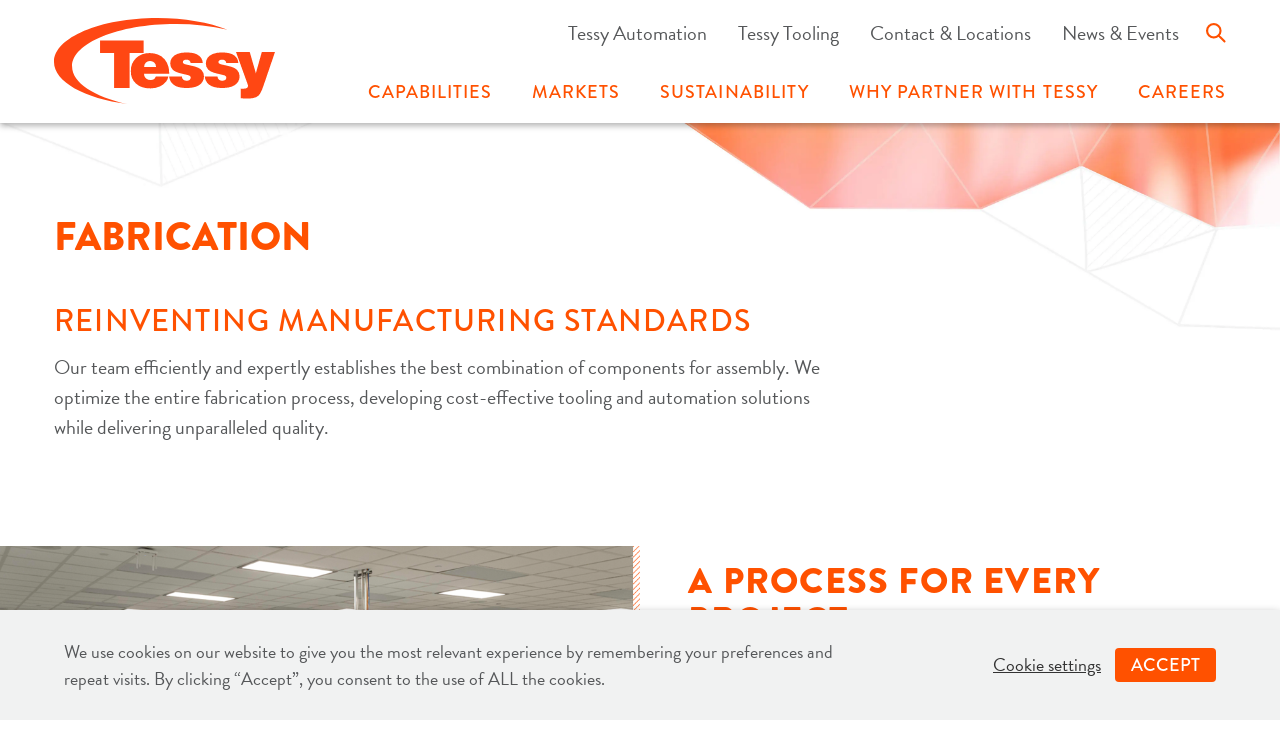

--- FILE ---
content_type: text/html; charset=UTF-8
request_url: https://tessy.com/capabilities/fabrication/
body_size: 17384
content:
<!DOCTYPE html>
<html lang="en-US">
<head>
	<meta charset="UTF-8" />
	<meta name="viewport" content="width=device-width" />
	<meta name='robots' content='index, follow, max-image-preview:large, max-snippet:-1, max-video-preview:-1' />

	<!-- This site is optimized with the Yoast SEO plugin v26.6 - https://yoast.com/wordpress/plugins/seo/ -->
	<title>The Expert Fabrication and Custom Manufacturing Solution</title>
	<meta name="description" content="Our team efficiently and expertly establishes the best combination of components for assembly. We optimize the entire fabrication process." />
	<link rel="canonical" href="https://tessy.com/capabilities/fabrication/" />
	<meta property="og:locale" content="en_US" />
	<meta property="og:type" content="article" />
	<meta property="og:title" content="The Expert Fabrication and Custom Manufacturing Solution" />
	<meta property="og:description" content="Our team efficiently and expertly establishes the best combination of components for assembly. We optimize the entire fabrication process." />
	<meta property="og:url" content="https://tessy.com/capabilities/fabrication/" />
	<meta property="og:site_name" content="Tessy Plastics" />
	<meta property="article:modified_time" content="2024-10-28T20:19:00+00:00" />
	<meta name="twitter:card" content="summary_large_image" />
	<script type="application/ld+json" class="yoast-schema-graph">{"@context":"https://schema.org","@graph":[{"@type":"WebPage","@id":"https://tessy.com/capabilities/fabrication/","url":"https://tessy.com/capabilities/fabrication/","name":"The Expert Fabrication and Custom Manufacturing Solution","isPartOf":{"@id":"https://tessy.com/#website"},"datePublished":"2020-10-12T00:13:53+00:00","dateModified":"2024-10-28T20:19:00+00:00","description":"Our team efficiently and expertly establishes the best combination of components for assembly. We optimize the entire fabrication process.","breadcrumb":{"@id":"https://tessy.com/capabilities/fabrication/#breadcrumb"},"inLanguage":"en-US","potentialAction":[{"@type":"ReadAction","target":["https://tessy.com/capabilities/fabrication/"]}]},{"@type":"BreadcrumbList","@id":"https://tessy.com/capabilities/fabrication/#breadcrumb","itemListElement":[{"@type":"ListItem","position":1,"name":"Home","item":"https://tessy.com/"},{"@type":"ListItem","position":2,"name":"Capabilities","item":"https://tessy.com/capabilities/"},{"@type":"ListItem","position":3,"name":"Fabrication"}]},{"@type":"WebSite","@id":"https://tessy.com/#website","url":"https://tessy.com/","name":"Tessy Plastics","description":"","potentialAction":[{"@type":"SearchAction","target":{"@type":"EntryPoint","urlTemplate":"https://tessy.com/?s={search_term_string}"},"query-input":{"@type":"PropertyValueSpecification","valueRequired":true,"valueName":"search_term_string"}}],"inLanguage":"en-US"}]}</script>
	<!-- / Yoast SEO plugin. -->


<link rel='dns-prefetch' href='//www.youtube.com' />
<link rel='dns-prefetch' href='//b1977946.smushcdn.com' />
<link rel='dns-prefetch' href='//hb.wpmucdn.com' />
<link href='//hb.wpmucdn.com' rel='preconnect' />
<link rel="alternate" type="application/rss+xml" title="Tessy Plastics &raquo; Feed" href="https://tessy.com/feed/" />
<link rel="alternate" title="oEmbed (JSON)" type="application/json+oembed" href="https://tessy.com/wp-json/oembed/1.0/embed?url=https%3A%2F%2Ftessy.com%2Fcapabilities%2Ffabrication%2F" />
<link rel="alternate" title="oEmbed (XML)" type="text/xml+oembed" href="https://tessy.com/wp-json/oembed/1.0/embed?url=https%3A%2F%2Ftessy.com%2Fcapabilities%2Ffabrication%2F&#038;format=xml" />
<style id='wp-img-auto-sizes-contain-inline-css' type='text/css'>
img:is([sizes=auto i],[sizes^="auto," i]){contain-intrinsic-size:3000px 1500px}
/*# sourceURL=wp-img-auto-sizes-contain-inline-css */
</style>
<style id='wp-block-library-inline-css' type='text/css'>
:root{--wp-block-synced-color:#7a00df;--wp-block-synced-color--rgb:122,0,223;--wp-bound-block-color:var(--wp-block-synced-color);--wp-editor-canvas-background:#ddd;--wp-admin-theme-color:#007cba;--wp-admin-theme-color--rgb:0,124,186;--wp-admin-theme-color-darker-10:#006ba1;--wp-admin-theme-color-darker-10--rgb:0,107,160.5;--wp-admin-theme-color-darker-20:#005a87;--wp-admin-theme-color-darker-20--rgb:0,90,135;--wp-admin-border-width-focus:2px}@media (min-resolution:192dpi){:root{--wp-admin-border-width-focus:1.5px}}.wp-element-button{cursor:pointer}:root .has-very-light-gray-background-color{background-color:#eee}:root .has-very-dark-gray-background-color{background-color:#313131}:root .has-very-light-gray-color{color:#eee}:root .has-very-dark-gray-color{color:#313131}:root .has-vivid-green-cyan-to-vivid-cyan-blue-gradient-background{background:linear-gradient(135deg,#00d084,#0693e3)}:root .has-purple-crush-gradient-background{background:linear-gradient(135deg,#34e2e4,#4721fb 50%,#ab1dfe)}:root .has-hazy-dawn-gradient-background{background:linear-gradient(135deg,#faaca8,#dad0ec)}:root .has-subdued-olive-gradient-background{background:linear-gradient(135deg,#fafae1,#67a671)}:root .has-atomic-cream-gradient-background{background:linear-gradient(135deg,#fdd79a,#004a59)}:root .has-nightshade-gradient-background{background:linear-gradient(135deg,#330968,#31cdcf)}:root .has-midnight-gradient-background{background:linear-gradient(135deg,#020381,#2874fc)}:root{--wp--preset--font-size--normal:16px;--wp--preset--font-size--huge:42px}.has-regular-font-size{font-size:1em}.has-larger-font-size{font-size:2.625em}.has-normal-font-size{font-size:var(--wp--preset--font-size--normal)}.has-huge-font-size{font-size:var(--wp--preset--font-size--huge)}.has-text-align-center{text-align:center}.has-text-align-left{text-align:left}.has-text-align-right{text-align:right}.has-fit-text{white-space:nowrap!important}#end-resizable-editor-section{display:none}.aligncenter{clear:both}.items-justified-left{justify-content:flex-start}.items-justified-center{justify-content:center}.items-justified-right{justify-content:flex-end}.items-justified-space-between{justify-content:space-between}.screen-reader-text{border:0;clip-path:inset(50%);height:1px;margin:-1px;overflow:hidden;padding:0;position:absolute;width:1px;word-wrap:normal!important}.screen-reader-text:focus{background-color:#ddd;clip-path:none;color:#444;display:block;font-size:1em;height:auto;left:5px;line-height:normal;padding:15px 23px 14px;text-decoration:none;top:5px;width:auto;z-index:100000}html :where(.has-border-color){border-style:solid}html :where([style*=border-top-color]){border-top-style:solid}html :where([style*=border-right-color]){border-right-style:solid}html :where([style*=border-bottom-color]){border-bottom-style:solid}html :where([style*=border-left-color]){border-left-style:solid}html :where([style*=border-width]){border-style:solid}html :where([style*=border-top-width]){border-top-style:solid}html :where([style*=border-right-width]){border-right-style:solid}html :where([style*=border-bottom-width]){border-bottom-style:solid}html :where([style*=border-left-width]){border-left-style:solid}html :where(img[class*=wp-image-]){height:auto;max-width:100%}:where(figure){margin:0 0 1em}html :where(.is-position-sticky){--wp-admin--admin-bar--position-offset:var(--wp-admin--admin-bar--height,0px)}@media screen and (max-width:600px){html :where(.is-position-sticky){--wp-admin--admin-bar--position-offset:0px}}

/*# sourceURL=wp-block-library-inline-css */
</style><style id='global-styles-inline-css' type='text/css'>
:root{--wp--preset--aspect-ratio--square: 1;--wp--preset--aspect-ratio--4-3: 4/3;--wp--preset--aspect-ratio--3-4: 3/4;--wp--preset--aspect-ratio--3-2: 3/2;--wp--preset--aspect-ratio--2-3: 2/3;--wp--preset--aspect-ratio--16-9: 16/9;--wp--preset--aspect-ratio--9-16: 9/16;--wp--preset--color--black: #000000;--wp--preset--color--cyan-bluish-gray: #abb8c3;--wp--preset--color--white: #ffffff;--wp--preset--color--pale-pink: #f78da7;--wp--preset--color--vivid-red: #cf2e2e;--wp--preset--color--luminous-vivid-orange: #ff6900;--wp--preset--color--luminous-vivid-amber: #fcb900;--wp--preset--color--light-green-cyan: #7bdcb5;--wp--preset--color--vivid-green-cyan: #00d084;--wp--preset--color--pale-cyan-blue: #8ed1fc;--wp--preset--color--vivid-cyan-blue: #0693e3;--wp--preset--color--vivid-purple: #9b51e0;--wp--preset--gradient--vivid-cyan-blue-to-vivid-purple: linear-gradient(135deg,rgb(6,147,227) 0%,rgb(155,81,224) 100%);--wp--preset--gradient--light-green-cyan-to-vivid-green-cyan: linear-gradient(135deg,rgb(122,220,180) 0%,rgb(0,208,130) 100%);--wp--preset--gradient--luminous-vivid-amber-to-luminous-vivid-orange: linear-gradient(135deg,rgb(252,185,0) 0%,rgb(255,105,0) 100%);--wp--preset--gradient--luminous-vivid-orange-to-vivid-red: linear-gradient(135deg,rgb(255,105,0) 0%,rgb(207,46,46) 100%);--wp--preset--gradient--very-light-gray-to-cyan-bluish-gray: linear-gradient(135deg,rgb(238,238,238) 0%,rgb(169,184,195) 100%);--wp--preset--gradient--cool-to-warm-spectrum: linear-gradient(135deg,rgb(74,234,220) 0%,rgb(151,120,209) 20%,rgb(207,42,186) 40%,rgb(238,44,130) 60%,rgb(251,105,98) 80%,rgb(254,248,76) 100%);--wp--preset--gradient--blush-light-purple: linear-gradient(135deg,rgb(255,206,236) 0%,rgb(152,150,240) 100%);--wp--preset--gradient--blush-bordeaux: linear-gradient(135deg,rgb(254,205,165) 0%,rgb(254,45,45) 50%,rgb(107,0,62) 100%);--wp--preset--gradient--luminous-dusk: linear-gradient(135deg,rgb(255,203,112) 0%,rgb(199,81,192) 50%,rgb(65,88,208) 100%);--wp--preset--gradient--pale-ocean: linear-gradient(135deg,rgb(255,245,203) 0%,rgb(182,227,212) 50%,rgb(51,167,181) 100%);--wp--preset--gradient--electric-grass: linear-gradient(135deg,rgb(202,248,128) 0%,rgb(113,206,126) 100%);--wp--preset--gradient--midnight: linear-gradient(135deg,rgb(2,3,129) 0%,rgb(40,116,252) 100%);--wp--preset--font-size--small: 13px;--wp--preset--font-size--medium: 20px;--wp--preset--font-size--large: 36px;--wp--preset--font-size--x-large: 42px;--wp--preset--spacing--20: 0.44rem;--wp--preset--spacing--30: 0.67rem;--wp--preset--spacing--40: 1rem;--wp--preset--spacing--50: 1.5rem;--wp--preset--spacing--60: 2.25rem;--wp--preset--spacing--70: 3.38rem;--wp--preset--spacing--80: 5.06rem;--wp--preset--shadow--natural: 6px 6px 9px rgba(0, 0, 0, 0.2);--wp--preset--shadow--deep: 12px 12px 50px rgba(0, 0, 0, 0.4);--wp--preset--shadow--sharp: 6px 6px 0px rgba(0, 0, 0, 0.2);--wp--preset--shadow--outlined: 6px 6px 0px -3px rgb(255, 255, 255), 6px 6px rgb(0, 0, 0);--wp--preset--shadow--crisp: 6px 6px 0px rgb(0, 0, 0);}:where(.is-layout-flex){gap: 0.5em;}:where(.is-layout-grid){gap: 0.5em;}body .is-layout-flex{display: flex;}.is-layout-flex{flex-wrap: wrap;align-items: center;}.is-layout-flex > :is(*, div){margin: 0;}body .is-layout-grid{display: grid;}.is-layout-grid > :is(*, div){margin: 0;}:where(.wp-block-columns.is-layout-flex){gap: 2em;}:where(.wp-block-columns.is-layout-grid){gap: 2em;}:where(.wp-block-post-template.is-layout-flex){gap: 1.25em;}:where(.wp-block-post-template.is-layout-grid){gap: 1.25em;}.has-black-color{color: var(--wp--preset--color--black) !important;}.has-cyan-bluish-gray-color{color: var(--wp--preset--color--cyan-bluish-gray) !important;}.has-white-color{color: var(--wp--preset--color--white) !important;}.has-pale-pink-color{color: var(--wp--preset--color--pale-pink) !important;}.has-vivid-red-color{color: var(--wp--preset--color--vivid-red) !important;}.has-luminous-vivid-orange-color{color: var(--wp--preset--color--luminous-vivid-orange) !important;}.has-luminous-vivid-amber-color{color: var(--wp--preset--color--luminous-vivid-amber) !important;}.has-light-green-cyan-color{color: var(--wp--preset--color--light-green-cyan) !important;}.has-vivid-green-cyan-color{color: var(--wp--preset--color--vivid-green-cyan) !important;}.has-pale-cyan-blue-color{color: var(--wp--preset--color--pale-cyan-blue) !important;}.has-vivid-cyan-blue-color{color: var(--wp--preset--color--vivid-cyan-blue) !important;}.has-vivid-purple-color{color: var(--wp--preset--color--vivid-purple) !important;}.has-black-background-color{background-color: var(--wp--preset--color--black) !important;}.has-cyan-bluish-gray-background-color{background-color: var(--wp--preset--color--cyan-bluish-gray) !important;}.has-white-background-color{background-color: var(--wp--preset--color--white) !important;}.has-pale-pink-background-color{background-color: var(--wp--preset--color--pale-pink) !important;}.has-vivid-red-background-color{background-color: var(--wp--preset--color--vivid-red) !important;}.has-luminous-vivid-orange-background-color{background-color: var(--wp--preset--color--luminous-vivid-orange) !important;}.has-luminous-vivid-amber-background-color{background-color: var(--wp--preset--color--luminous-vivid-amber) !important;}.has-light-green-cyan-background-color{background-color: var(--wp--preset--color--light-green-cyan) !important;}.has-vivid-green-cyan-background-color{background-color: var(--wp--preset--color--vivid-green-cyan) !important;}.has-pale-cyan-blue-background-color{background-color: var(--wp--preset--color--pale-cyan-blue) !important;}.has-vivid-cyan-blue-background-color{background-color: var(--wp--preset--color--vivid-cyan-blue) !important;}.has-vivid-purple-background-color{background-color: var(--wp--preset--color--vivid-purple) !important;}.has-black-border-color{border-color: var(--wp--preset--color--black) !important;}.has-cyan-bluish-gray-border-color{border-color: var(--wp--preset--color--cyan-bluish-gray) !important;}.has-white-border-color{border-color: var(--wp--preset--color--white) !important;}.has-pale-pink-border-color{border-color: var(--wp--preset--color--pale-pink) !important;}.has-vivid-red-border-color{border-color: var(--wp--preset--color--vivid-red) !important;}.has-luminous-vivid-orange-border-color{border-color: var(--wp--preset--color--luminous-vivid-orange) !important;}.has-luminous-vivid-amber-border-color{border-color: var(--wp--preset--color--luminous-vivid-amber) !important;}.has-light-green-cyan-border-color{border-color: var(--wp--preset--color--light-green-cyan) !important;}.has-vivid-green-cyan-border-color{border-color: var(--wp--preset--color--vivid-green-cyan) !important;}.has-pale-cyan-blue-border-color{border-color: var(--wp--preset--color--pale-cyan-blue) !important;}.has-vivid-cyan-blue-border-color{border-color: var(--wp--preset--color--vivid-cyan-blue) !important;}.has-vivid-purple-border-color{border-color: var(--wp--preset--color--vivid-purple) !important;}.has-vivid-cyan-blue-to-vivid-purple-gradient-background{background: var(--wp--preset--gradient--vivid-cyan-blue-to-vivid-purple) !important;}.has-light-green-cyan-to-vivid-green-cyan-gradient-background{background: var(--wp--preset--gradient--light-green-cyan-to-vivid-green-cyan) !important;}.has-luminous-vivid-amber-to-luminous-vivid-orange-gradient-background{background: var(--wp--preset--gradient--luminous-vivid-amber-to-luminous-vivid-orange) !important;}.has-luminous-vivid-orange-to-vivid-red-gradient-background{background: var(--wp--preset--gradient--luminous-vivid-orange-to-vivid-red) !important;}.has-very-light-gray-to-cyan-bluish-gray-gradient-background{background: var(--wp--preset--gradient--very-light-gray-to-cyan-bluish-gray) !important;}.has-cool-to-warm-spectrum-gradient-background{background: var(--wp--preset--gradient--cool-to-warm-spectrum) !important;}.has-blush-light-purple-gradient-background{background: var(--wp--preset--gradient--blush-light-purple) !important;}.has-blush-bordeaux-gradient-background{background: var(--wp--preset--gradient--blush-bordeaux) !important;}.has-luminous-dusk-gradient-background{background: var(--wp--preset--gradient--luminous-dusk) !important;}.has-pale-ocean-gradient-background{background: var(--wp--preset--gradient--pale-ocean) !important;}.has-electric-grass-gradient-background{background: var(--wp--preset--gradient--electric-grass) !important;}.has-midnight-gradient-background{background: var(--wp--preset--gradient--midnight) !important;}.has-small-font-size{font-size: var(--wp--preset--font-size--small) !important;}.has-medium-font-size{font-size: var(--wp--preset--font-size--medium) !important;}.has-large-font-size{font-size: var(--wp--preset--font-size--large) !important;}.has-x-large-font-size{font-size: var(--wp--preset--font-size--x-large) !important;}
/*# sourceURL=global-styles-inline-css */
</style>

<style id='classic-theme-styles-inline-css' type='text/css'>
/*! This file is auto-generated */
.wp-block-button__link{color:#fff;background-color:#32373c;border-radius:9999px;box-shadow:none;text-decoration:none;padding:calc(.667em + 2px) calc(1.333em + 2px);font-size:1.125em}.wp-block-file__button{background:#32373c;color:#fff;text-decoration:none}
/*# sourceURL=/wp-includes/css/classic-themes.min.css */
</style>
<link rel='stylesheet' id='wphb-1-css' href='https://hb.wpmucdn.com/tessy.com/02f5cffe-2576-4792-970f-116f2eaf27ca.css' type='text/css' media='all' />
<style id='wphb-1-inline-css' type='text/css'>
.cli-modal-content, .cli-tab-content { background-color: #ffffff; }.cli-privacy-content-text, .cli-modal .cli-modal-dialog, .cli-tab-container p, a.cli-privacy-readmore { color: #000000; }.cli-tab-header { background-color: #f2f2f2; }.cli-tab-header, .cli-tab-header a.cli-nav-link,span.cli-necessary-caption,.cli-switch .cli-slider:after { color: #000000; }.cli-switch .cli-slider:before { background-color: #ffffff; }.cli-switch input:checked + .cli-slider:before { background-color: #ffffff; }.cli-switch .cli-slider { background-color: #e3e1e8; }.cli-switch input:checked + .cli-slider { background-color: #28a745; }.cli-modal-close svg { fill: #000000; }.cli-tab-footer .wt-cli-privacy-accept-all-btn { background-color: #00acad; color: #ffffff}.cli-tab-footer .wt-cli-privacy-accept-btn { background-color: #00acad; color: #ffffff}.cli-tab-header a:before{ border-right: 1px solid #000000; border-bottom: 1px solid #000000; }
/*# sourceURL=wphb-1-inline-css */
</style>
<link rel='stylesheet' id='main-styles-css' href='https://hb.wpmucdn.com/tessy.com/99b99010-13ec-4263-adc3-368a2bb73b18.css' type='text/css' media='' />
<link rel='stylesheet' id='cf7cf-style-css' href='https://hb.wpmucdn.com/tessy.com/2623d00e-564f-4d7e-a34e-5e5828903276.css' type='text/css' media='all' />
<script type="text/javascript" src="https://hb.wpmucdn.com/tessy.com/416a1945-8aef-4a86-991f-2abca20c64d3.js" id="wphb-2-js"></script>
<script type="text/javascript" id="wphb-3-js-extra">
/* <![CDATA[ */
var frontendajax = {"url":"https://tessy.com/wp-admin/admin-ajax.php"};;;var Cli_Data = {"nn_cookie_ids":["test_cookie"],"non_necessary_cookies":{"non-necessary":["test_cookie"]},"cookielist":{"necessary":{"0":{"ID":476,"post_author":"1","post_date":"2020-11-20 10:00:01","post_date_gmt":"2020-11-20 15:00:01","post_content":"This cookie is set by GDPR Cookie Consent plugin. The cookies is used to store the user consent for the cookies in the category \"Necessary\".","post_title":"cookielawinfo-checkbox-necessary","post_excerpt":"","post_status":"publish","comment_status":"closed","ping_status":"closed","post_password":"","post_name":"cookielawinfo-checkbox-necessary","to_ping":"","pinged":"","post_modified":"2020-11-20 10:00:01","post_modified_gmt":"2020-11-20 15:00:01","post_content_filtered":"","post_parent":0,"guid":"https://tessy.com/cookielawinfo/cookielawinfo-checkbox-necessary/","menu_order":0,"post_type":"cookielawinfo","post_mime_type":"","comment_count":"0","filter":"raw"},"1":{"ID":477,"post_author":"1","post_date":"2020-11-20 10:00:01","post_date_gmt":"2020-11-20 15:00:01","post_content":"This cookie is set by GDPR Cookie Consent plugin. The cookies is used to store the user consent for the cookies in the category \"Non Necessary\".","post_title":"cookielawinfo-checkbox-non-necessary","post_excerpt":"","post_status":"publish","comment_status":"closed","ping_status":"closed","post_password":"","post_name":"cookielawinfo-checkbox-non-necessary","to_ping":"","pinged":"","post_modified":"2020-11-20 10:00:01","post_modified_gmt":"2020-11-20 15:00:01","post_content_filtered":"","post_parent":0,"guid":"https://tessy.com/cookielawinfo/cookielawinfo-checkbox-non-necessary/","menu_order":0,"post_type":"cookielawinfo","post_mime_type":"","comment_count":"0","filter":"raw"},"2":{"ID":475,"post_author":"1","post_date":"2020-11-20 10:00:01","post_date_gmt":"2020-11-20 15:00:01","post_content":"The cookie is set by the GDPR Cookie Consent plugin and is used to store whether or not user has consented to the use of cookies. It does not store any personal data.","post_title":"viewed_cookie_policy","post_excerpt":"","post_status":"publish","comment_status":"closed","ping_status":"closed","post_password":"","post_name":"viewed_cookie_policy","to_ping":"","pinged":"","post_modified":"2020-11-20 10:00:01","post_modified_gmt":"2020-11-20 15:00:01","post_content_filtered":"","post_parent":0,"guid":"https://tessy.com/cookielawinfo/viewed_cookie_policy/","menu_order":0,"post_type":"cookielawinfo","post_mime_type":"","comment_count":"0","filter":"raw"},"term_id":7,"name":"Necessary","loadonstart":0,"defaultstate":"enabled","ccpa_optout":0},"non-necessary":{"0":{"ID":478,"post_author":"1","post_date":"2020-11-20 10:00:01","post_date_gmt":"2020-11-20 15:00:01","post_content":"","post_title":"test_cookie","post_excerpt":"","post_status":"publish","comment_status":"closed","ping_status":"closed","post_password":"","post_name":"test_cookie","to_ping":"","pinged":"","post_modified":"2020-11-20 10:00:01","post_modified_gmt":"2020-11-20 15:00:01","post_content_filtered":"","post_parent":0,"guid":"https://tessy.com/cookielawinfo/test_cookie/","menu_order":0,"post_type":"cookielawinfo","post_mime_type":"","comment_count":"0","filter":"raw"},"term_id":8,"name":"Non Necessary","loadonstart":0,"defaultstate":"disabled","ccpa_optout":0}},"ajax_url":"https://tessy.com/wp-admin/admin-ajax.php","current_lang":"en","security":"00eea7cda7","eu_countries":["GB"],"geoIP":"disabled","use_custom_geolocation_api":"","custom_geolocation_api":"https://geoip.cookieyes.com/geoip/checker/result.php","consentVersion":"1","strictlyEnabled":["necessary","obligatoire"],"cookieDomain":"","privacy_length":"250","ccpaEnabled":"","ccpaRegionBased":"","ccpaBarEnabled":"","ccpaType":"gdpr","triggerDomRefresh":""};
var log_object = {"ajax_url":"https://tessy.com/wp-admin/admin-ajax.php"};
//# sourceURL=wphb-3-js-extra
/* ]]> */
</script>
<script type="text/javascript" src="https://hb.wpmucdn.com/tessy.com/ab421983-2a6f-4501-87f7-588c72cf555f.js" id="wphb-3-js"></script>
<link rel="https://api.w.org/" href="https://tessy.com/wp-json/" /><link rel="alternate" title="JSON" type="application/json" href="https://tessy.com/wp-json/wp/v2/pages/108" /><link rel="EditURI" type="application/rsd+xml" title="RSD" href="https://tessy.com/xmlrpc.php?rsd" />
<meta name="generator" content="WordPress 6.9" />
<link rel='shortlink' href='https://tessy.com/?p=108' />

		<!-- GA Google Analytics @ https://m0n.co/ga -->
		<script>
			(function(i,s,o,g,r,a,m){i['GoogleAnalyticsObject']=r;i[r]=i[r]||function(){
			(i[r].q=i[r].q||[]).push(arguments)},i[r].l=1*new Date();a=s.createElement(o),
			m=s.getElementsByTagName(o)[0];a.async=1;a.src=g;m.parentNode.insertBefore(a,m)
			})(window,document,'script','https://www.google-analytics.com/analytics.js','ga');
			ga('create', 'UA-23076064-1', 'auto');
			ga('send', 'pageview');
		</script>

	<script type="text/javascript" id="hs-script-loader" async defer src="//js.hs-scripts.com/4416606.js"></script>
<style>
.acsb-trigger.acsb-trigger-size-medium{
  bottom: 49px !important;
  right: 6px !important;
}
.acsb-trigger.acsb-trigger-size-small{
  margin: 0 !important;
  right: 11px !important;
  top: auto !important;
  bottom: 46px !important;

}
</style>

<style>
@media screen and (min-wdith:960px) {
.page-id-123 .entry-title {max-width: 40%!important;margin:0!important;padding-bottom: 10px!important;}

.page-id-123 .page-content {
    max-width: 96%!important;
    margin: 0 auto!important;
}

.page-id-123 .image-copy-block.left.flush {
    margin: 0 auto!important;
    padding-bottom: 40px!important;
    max-width:92%!important;
}

.page-id-123 .list-block.white {
    width: 60%!important;
    margin: 0 auto!important;
    padding:20px 0!important;
}

.page-id-123 .list-block.white h2 {display: none!important;}

.page-id-123 .gallery.slick-initialized.slick-slider {
    margin-bottom: 20px!important;
}

.page-id-123 .wysiwyg.container.mcb-cont {
    margin-bottom: 10px!important;
}

.page-id-123 .wp-block-buttons.is-content-justification-center {
    text-transform: uppercase!important;
    margin-bottom: 40px!important;
}

.page-id-123 a, a:active, a:hover, a:visited {text-decoration: none!important;}	
}
</style>

<meta name="google-site-verification" content="YFyCKWsuJXejgL71hAVuYAbGVZdLal2FeHul87Cf06g" />


<script> (function(ss,ex){ window.ldfdr=window.ldfdr||function(){(ldfdr._q=ldfdr._q||[]).push([].slice.call(arguments));}; (function(d,s){ fs=d.getElementsByTagName(s)[0]; function ce(src){ var cs=d.createElement(s); cs.src=src; cs.async=1; fs.parentNode.insertBefore(cs,fs); }; ce('https://sc.lfeeder.com/lftracker_v1_'+ss+(ex?'_'+ex:'')+'.js'); })(document,'script'); })('kn9Eq4RXNPl8RlvP'); </script>
<link rel="icon" href="https://b1977946.smushcdn.com/1977946/wp-content/uploads/2021/01/cropped-favicon-32x32.png?lossy=0&strip=1&webp=1" sizes="32x32" />
<link rel="icon" href="https://b1977946.smushcdn.com/1977946/wp-content/uploads/2021/01/cropped-favicon-192x192.png?lossy=0&strip=1&webp=1" sizes="192x192" />
<link rel="apple-touch-icon" href="https://b1977946.smushcdn.com/1977946/wp-content/uploads/2021/01/cropped-favicon-180x180.png?lossy=0&strip=1&webp=1" />
<meta name="msapplication-TileImage" content="https://tessy.com/wp-content/uploads/2021/01/cropped-favicon-270x270.png" />
		<style type="text/css" id="wp-custom-css">
			.page-id-7591 h1.entry-title.container {
    display: none;
}
.page-id-7591 picture.header-img {
    display: none;
}

.flex-it {
	display: flex;
	justify-content: center;
}

.flex-it a button:hover {
	color: white !important;
}

.page-id-7591 .home-cont {
	display: none;
}
.page-id-7591 .slide-copy {
    padding-top: 35px !important;
    padding-left: 35px !important;
}
.page-id-7591 .wp-block-group.is-vertical.is-layout-flex.wp-container-core-group-is-layout-1.wp-block-group-is-layout-flex {
    margin-top: -226px;
}
.page-id-7591 .slick-track{
	height: 420px;
}

.page-id-7591 .image-copy-block {
padding-bottom: 0rem !important;
padding-top: 0rem !important;
padding-left: 30px !important;
padding-right: 30px !important;
    }

.page-id-7591 .wp-block-columns.has-background.is-layout-flex.wp-container-core-columns-is-layout-2.wp-block-columns-is-layout-flex {
    margin-top: 50px;
}


.page-id-7591 .image-copy-block.right.indented {
    margin-top: 50px;
}

.page-id-7591 .wp-block-group{
	  margin-top: 50px;
}
.page-id-7591 .stats-container .stat {
	font-size:90px !important;
}
.page-id-7591 .stats-container.stat-count-1 {
    margin-top: -92px;
}

.page-id-7591 .stat-copy{
	font-size:25px !important;
}

.page-id-7591 .container.contact-us {
    margin-top: 50px;
}
.page-id-7591 .wp-block-group__inner-container.is-layout-constrained.wp-block-group-is-layout-constrained{
background-image: url('https://b1977946.smushcdn.com/1977946/wp-content/uploads/2024/10/Tessy-banner.jpg?lossy=0&strip=1&webp=1');
	background-size: cover;
  background-position: bottom center; 
	height: 300px;
}


.page-id-7591 figure {
    margin: 0em 0px;
}


@media only screen and (max-width: 778px){
.page-id-7591 .slick-track {
    height: 700px !important;
}
.page-id-7591 .wp-block-group.is-vertical.is-layout-flex.wp-container-core-group-is-layout-1.wp-block-group-is-layout-flex {
     margin-top: -150px !important;
}
	.page-id-7591 .wp-block-group__inner-container.is-layout-constrained.wp-block-group-is-layout-constrained{
background-image: url('https://b1977946.smushcdn.com/1977946/wp-content/uploads/2024/10/Tessy-banner.jpg?lossy=0&strip=1&webp=1');
	background-size: cover;
  background-position: bottom center; 
	height: auto;
}
	.page-id-7591 .stats-container.stat-count-1 {
    margin-top: 0px;
}
}

@media only screen and (min-width: 768px) and (max-width: 1024px){
.page-id-7591 .slick-track {
    height: 800px !important;
}
	.page-id-7591 .wp-block-group__inner-container.is-layout-constrained.wp-block-group-is-layout-constrained{
background-image: url('https://b1977946.smushcdn.com/1977946/wp-content/uploads/2024/10/Tessy-banner.jpg?lossy=0&strip=1&webp=1');
	background-size: cover;
  background-position: bottom center; 
	height: auto;
}
	.page-id-7591 .stats-container.stat-count-1 {
    margin-top: 0px;
}
	.stats.stat-count-1 {
    display: flex;
    justify-content: center;
}
}


@media only screen and (max-width: 778px){
.container.capabilities {
    margin-top: -300px;
}
}


.page-id-7861 .image-copy-block.left.flush {
background-color: #f1f2f2; 
padding-bottom: 2rem !important;
padding-top: 2rem !important;
padding-left: 30px !important;
padding-right: 30px !important;
    }


.page-id-7861 .mcb-cont h2{
	font-weight: 900;
}
.page-id-7861 .entry-title {
	padding-bottom: 0rem;
}
.page-id-7861 .image-copy-block h2{
	font-size:30px;
	margin-bottom: 0rem;
}

p, li {
    font-size: 20px !important;
}

ul.tessy.listing {
    column-count: 2;
}
.page-id-110 .image-copy-block h2{
font-weight: 500;
font-size: 30.6px;
letter-spacing: 1.2px !important;
 line-height: 1.5;
	margin: 0 0 .5rem;
}
@media only screen and (max-width: 768px) {
    .tessy.listing {
        column-count: 1 !important;
    }
	.page-id-110 .image-copy-block h2{
font-size: 27.2px !important;
}
}

.no-top-padding {
	padding-top:0;
}

.list-width {
	padding-right: 80px;
	padding-left: 80px
}

.home-cont1 {
    background: url(https://b1977946.smushcdn.com/1977946/wp-content/themes/tessy/assets/images/home-bg.png?lossy=0&strip=1&webp=1) no-repeat top / cover;
    height: 100vh;
    text-align: center;
    min-height: 1000px;
    margin-top: 270px;
}

.home-cont1 .container1 {
    padding-top: 200px !important;
}

.badge {
    position: absolute;
    top: 0px;
    right: 50px;
    z-index: 1;
    height: 200px;

}

.homeh1 {
    filter: drop-shadow(0px 3px 3px rgba(0, 0, 0, 0.54));
    font-size: 65px;
    text-align: center;
    color: #ffffff;
    line-height: 1.1em;
    font-weight: bold;
    margin-top: 0px;
}

.homeh1 span {
    font-size: 80px;
}

.homeh2 {
    filter: drop-shadow(0px 3px 3px rgba(0, 0, 0, 0.54));
    font-size: 45px !important;
    color: #fff;
    font-family: brandon-grotesque, sans-serif;
    font-weight: 500;
}

.homep {
    filter: drop-shadow(0px 3px 3px rgba(0, 0, 0, 0.69));
    font-size: 25px;
    font-style: normal;
    text-align: center;
    color: #ffffff;
    line-height: 1.3em;
}

.homep {
    font-size: 34px !important;
    line-height: 33px;
    font-weight: normal !important;
    margin-top: 45px !important;
    font-family: brandon-grotesque, sans-serif;
    color: #ffffff;
    max-width: 1100px;
    margin: 0 auto;
}


@media only screen and (max-width:778px) {
    .badge {
        position: absolute;
        top: 0px;
        right: 15px;
        z-index: 9999;
        height: 85px;
    }

    .home-cont1 {
        min-height: 1270px;
    }

    .homeh1 {
        font-size: 35px;
    }

    .homeh1 span {
        font-size: 40px;
    }

    .homeh2 {
        font-size: 30px !important;
    }

    .home-cont1 .container1 {
        padding-top: 8rem !important;
    }

    .homep {
        font-size: 27px !important;
    }
}


@media only screen and (min-width: 768px) and (max-width: 1024px) {
    .home-cont1 .container1 {
        padding-top: 10rem !important;
    }
}

@media only screen and (max-width:1024px) {
    .home-cont1 {
        margin-top: 80px !important;
    }
}

@media only screen and (max-width: 600px) {
    .homep {
        margin-top: 30px !important;
    }
}

@media only screen and (min-width: 842px) and (max-width: 1159px) {
    .home-cont1 {
        margin-top: 0px !important;
    }
}

@media only screen and (min-width: 832px) and (max-width: 959px) {
    .home-cont1 {
        margin-top: 83px !important;
    }
}
.wp-block-embed-youtube,
.wp-block-embed__wrapper iframe {
  width: 100% !important;
  max-width: 100% !important;
  height: auto !important;
  aspect-ratio: 16 / 9; /* Keeps the correct shape */
  display: block;
  margin: 0 auto;
}
.wp-block-embed.is-type-video,
.wp-block-embed__wrapper {
  box-sizing: border-box;
  padding-right: 150px;
	padding-left: 150px;
	margin-bottom: -50px;
}

.wp-block-group.is-vertical.is-layout-flex.wp-container-core-group-is-layout-8cf370e7.wp-block-group-is-layout-flex {
	margin-top: -190px !important;
}

		</style>
			<link rel="stylesheet" href="https://use.typekit.net/tnu1mbj.css">
	<script id="6senseWebTag" src=https://j.6sc.co/j/e61d2b51-0adb-444e-9c4c-0376c66825c0.js></script>
</head>
<body class="wp-singular page-template-default page page-id-108 page-child parent-pageid-104 wp-theme-tessy">
	<div id="wrapper" class="hfeed">
		<header id="header">
			<div id="branding">
				<div class="main-cont container">
					<a class="logo" href="https://tessy.com/" title="Tessy Plastics" rel="home"><svg xmlns="http://www.w3.org/2000/svg" width="221.2" height="85.685" viewBox="0 0 221.2 85.685"><defs><style>.a{fill:#ff4713;}</style></defs><g transform="translate(-134.033 -60.209)"><path class="a" d="M230.829,121.99a6.736,6.736,0,0,1-4.874-1.656,6.517,6.517,0,0,1-1.849-4.623H249.32a25.479,25.479,0,0,0-.725-6.816,18.975,18.975,0,0,0-3.835-7.526,16.123,16.123,0,0,0-6.6-4.719,22.86,22.86,0,0,0-8.347-1.515q-8.518,0-13.695,5.066a17.42,17.42,0,0,0-5.176,13.018,16.152,16.152,0,0,0,5.129,12.323q5.127,4.812,14.152,4.812a22.8,22.8,0,0,0,9.752-1.925,16.678,16.678,0,0,0,6.375-4.925,11.851,11.851,0,0,0,2.113-4.983H235.953A5.324,5.324,0,0,1,230.829,121.99ZM226,104.6a5.593,5.593,0,0,1,4.041-1.485,6.148,6.148,0,0,1,4.418,1.562,5.823,5.823,0,0,1,1.7,4.276H224.2A6.6,6.6,0,0,1,226,104.6Z"/><path class="a" d="M223.745,82.51H180.129V95.019h14.049v35H209.7v-35h14.047Z"/><path class="a" d="M342.036,94.088l-5.958,21.187-6.123-21.187H316.2l11.657,32.124a5.8,5.8,0,0,1,.361,1.735,2.4,2.4,0,0,1-.983,2q-.984.751-4.062.752a21.1,21.1,0,0,1-2.324-.13v9.625q4.321.3,6.943.3a21.722,21.722,0,0,0,8.578-1.375,8.926,8.926,0,0,0,3.864-3.439,42.644,42.644,0,0,0,3.667-8.546l11.33-33.04Z"/><path class="a" d="M308.622,108.046l-6.351-1.43a7.432,7.432,0,0,1-2.984-1.126,1.819,1.819,0,0,1-.634-1.381,1.962,1.962,0,0,1,.792-1.589,4.7,4.7,0,0,1,2.89-.792,4.287,4.287,0,0,1,2.855.906,3.419,3.419,0,0,1,1.241,2.331h12.1a9.8,9.8,0,0,0-4.017-7.412q-3.8-3-12.208-3a24.77,24.77,0,0,0-9.16,1.431,11.948,11.948,0,0,0-5.335,3.872,9.315,9.315,0,0,0-1.793,5.652,8.494,8.494,0,0,0,2.287,5.97q2.283,2.472,8.031,3.872l7.526,1.809a3.907,3.907,0,0,1,2.048,1.017,2.327,2.327,0,0,1,.586,1.586,2.634,2.634,0,0,1-1.03,2.1,4.648,4.648,0,0,1-3.034.856A4.841,4.841,0,0,1,299,121.539a4.016,4.016,0,0,1-1.3-3.018H284.968a14.056,14.056,0,0,0,1.016,4.034,11.237,11.237,0,0,0,3.237,4.016,14.088,14.088,0,0,0,5.526,2.588,32.088,32.088,0,0,0,7.651.824,34.622,34.622,0,0,0,6.746-.633,16.934,16.934,0,0,0,5.557-2.08,10.884,10.884,0,0,0,3.731-3.731,9.909,9.909,0,0,0,1.365-5.176,8.872,8.872,0,0,0-2.446-6.27Q314.906,109.474,308.622,108.046Z"/><path class="a" d="M272.975,108.046l-6.35-1.43a7.425,7.425,0,0,1-2.984-1.126,1.821,1.821,0,0,1-.635-1.381,1.962,1.962,0,0,1,.792-1.589,4.7,4.7,0,0,1,2.89-.792,4.287,4.287,0,0,1,2.855.906,3.415,3.415,0,0,1,1.241,2.331h12.1a9.8,9.8,0,0,0-4.016-7.412q-3.8-3-12.207-3a24.759,24.759,0,0,0-9.16,1.431,11.937,11.937,0,0,0-5.335,3.872,9.315,9.315,0,0,0-1.793,5.652,8.5,8.5,0,0,0,2.286,5.97q2.284,2.472,8.031,3.872l7.526,1.809a3.9,3.9,0,0,1,2.048,1.017,2.327,2.327,0,0,1,.586,1.586,2.632,2.632,0,0,1-1.031,2.1,4.642,4.642,0,0,1-3.033.856,4.844,4.844,0,0,1-3.427-1.174,4.024,4.024,0,0,1-1.3-3.018H249.321a14.056,14.056,0,0,0,1.016,4.034,11.24,11.24,0,0,0,3.238,4.016,14.083,14.083,0,0,0,5.525,2.588,32.1,32.1,0,0,0,7.652.824,34.614,34.614,0,0,0,6.746-.633,16.928,16.928,0,0,0,5.556-2.08,10.858,10.858,0,0,0,3.731-3.731,9.918,9.918,0,0,0,1.364-5.176,8.874,8.874,0,0,0-2.444-6.27Q279.259,109.474,272.975,108.046Z"/><path class="a" d="M307.8,71.966a226.317,226.317,0,0,0-52.341-5.821c-57.061,0-103.318,18.937-103.318,42.3,0,16.25,22.375,30.358,55.2,37.442l-.02.009c-42.414-5.45-73.285-22.149-73.285-41.9,0-24.177,46.257-43.781,103.317-43.781,27.217,0,51.977,4.46,70.432,11.75Z"/></g></svg></a>
					<div class="header-right">
						<div class="utility-nav desktop">
							<div class="menu-utility-nav-container"><ul id="menu-utility-nav" class="menu"><li id="menu-item-5699" class="menu-item menu-item-type-custom menu-item-object-custom menu-item-5699"><a target="_blank" href="https://tessyautomation.com">Tessy Automation</a></li>
<li id="menu-item-5700" class="menu-item menu-item-type-custom menu-item-object-custom menu-item-5700"><a target="_blank" href="https://tessytooling.com">Tessy Tooling</a></li>
<li id="menu-item-487" class="menu-item menu-item-type-post_type menu-item-object-page menu-item-487"><a href="https://tessy.com/contact-locations/">Contact &#038; Locations</a></li>
<li id="menu-item-488" class="menu-item menu-item-type-post_type_archive menu-item-object-news menu-item-488"><a href="https://tessy.com/news-events/">News &#038; Events</a></li>
</ul></div>							<img src="https://tessy.com/wp-content/themes/tessy/assets/images/search-glass.svg" width="20" height="20" border="0" alt="search" class="open-search">
							<div class="search">
								<div class="search-close">X</div>
								<form role="search" method="get" id="searchform" class="searchform" action="https://tessy.com/">
				<div>
					<label class="screen-reader-text" for="s">Search for:</label>
					<input type="text" value="" name="s" id="s" />
					<input type="submit" id="searchsubmit" value="Search" />
				</div>
			</form>							</div>
						</div>

						<nav class="menu desktop">
							

			<div class="has-children">
			<a href="#">Capabilities</a>
			<div class="children">
							<a href="https://tessy.com/capabilities/engineering/">Engineering</a>
							<a href="https://tessy.com/capabilities/research-development/">Advanced Research &amp; Development</a>
							<a href="https://tessy.com/capabilities/fabrication/">Fabrication</a>
							<a href="https://tessy.com/capabilities/manufacturing/">Contract Manufacturing</a>
							<a href="https://tessy.com/capabilities/injection-mold-design/">Injection Mold Design</a>
							<a href="https://tessy.com/capabilities/technical-manufacturing/">Healthcare Solutions</a>
							<a href="https://tessy.com/capabilities/quality/">Advanced Quality Control</a>
							<a href="https://tessy.com/capabilities/lifecycle-management/">Lifecycle Management</a>
							<a href="https://tessy.com/capabilities/continuous-improvement/">Continuous Improvement</a>
						</div>
		</div>
	
			<div class="has-children">
			<a href="#">Markets</a>
			<div class="children">
							<a href="https://tessy.com/markets/medical/">Medical Device Manufacturing Done Right</a>
							<a href="https://tessy.com/markets/pharmaceuticals-diagnostics/">Pharmaceuticals &amp; Diagnostics Manufacturing Solutions</a>
							<a href="https://tessy.com/markets/consumer-product-manufacturing/">Consumer Product &amp; Consumer Healthcare</a>
						</div>
		</div>
	
			<div><a href="https://tessy.com/sustainability/">Sustainability</a></div>
	
			<div class="has-children">
			<a href="#">Why Partner With Tessy</a>
			<div class="children">
							<a href="https://tessy.com/why-partner-with-tessy/our-story/">Our Story</a>
							<a href="https://tessy.com/why-partner-with-tessy/our-people/">Our People</a>
							<a href="https://tessy.com/why-partner-with-tessy/corporate-policies/">Corporate Policies</a>
						</div>
		</div>
	
			<div><a href="https://tessy.com/careers/">Careers</a></div>
							</nav>


						<div class="search-icon mobile">
							<svg xmlns="http://www.w3.org/2000/svg" width="24.003" height="24.061" viewBox="0 0 24.003 24.061"><defs><style>.icon-a{fill:none;stroke:#ff5100;stroke-linecap:round;stroke-miterlimit:10;stroke-width:2px;}</style></defs><g transform="translate(830.191 -61.984)"><circle class="icon-a" cx="8.327" cy="8.327" r="8.327" transform="translate(-829.191 62.984)"/><line class="icon-a" x2="7.404" y2="7.404" transform="translate(-815.005 77.227)"/></g></svg>						</div>
						<div class="menu-toggle mobile">
							<span></span>
							<span></span>
							<span></span>
						</div>
						<div class="mobile-search">
							<div class="search">
								<svg xmlns="http://www.w3.org/2000/svg" width="24.003" height="24.061" viewBox="0 0 24.003 24.061"><defs><style>.icon-a{fill:none;stroke:#ff5100;stroke-linecap:round;stroke-miterlimit:10;stroke-width:2px;}</style></defs><g transform="translate(830.191 -61.984)"><circle class="icon-a" cx="8.327" cy="8.327" r="8.327" transform="translate(-829.191 62.984)"/><line class="icon-a" x2="7.404" y2="7.404" transform="translate(-815.005 77.227)"/></g></svg>								<form role="search" method="get" id="searchform" class="searchform" action="https://tessy.com/">
				<div>
					<label class="screen-reader-text" for="s">Search for:</label>
					<input type="text" value="" name="s" id="s" />
					<input type="submit" id="searchsubmit" value="Search" />
				</div>
			</form>							</div>
						</div>
					</div>
				</div>
			</div>
		</header>
		<div class="mobile-nav">
			<nav class="container mb-menu">
				

			<div class="has-children">
			<a href="#">Capabilities</a>
			<div class="children">
							<a href="https://tessy.com/capabilities/engineering/">Engineering</a>
							<a href="https://tessy.com/capabilities/research-development/">Advanced Research &amp; Development</a>
							<a href="https://tessy.com/capabilities/fabrication/">Fabrication</a>
							<a href="https://tessy.com/capabilities/manufacturing/">Contract Manufacturing</a>
							<a href="https://tessy.com/capabilities/injection-mold-design/">Injection Mold Design</a>
							<a href="https://tessy.com/capabilities/technical-manufacturing/">Healthcare Solutions</a>
							<a href="https://tessy.com/capabilities/quality/">Advanced Quality Control</a>
							<a href="https://tessy.com/capabilities/lifecycle-management/">Lifecycle Management</a>
							<a href="https://tessy.com/capabilities/continuous-improvement/">Continuous Improvement</a>
						</div>
		</div>
	
			<div class="has-children">
			<a href="#">Markets</a>
			<div class="children">
							<a href="https://tessy.com/markets/medical/">Medical Device Manufacturing Done Right</a>
							<a href="https://tessy.com/markets/pharmaceuticals-diagnostics/">Pharmaceuticals &amp; Diagnostics Manufacturing Solutions</a>
							<a href="https://tessy.com/markets/consumer-product-manufacturing/">Consumer Product &amp; Consumer Healthcare</a>
						</div>
		</div>
	
			<div><a href="https://tessy.com/sustainability/">Sustainability</a></div>
	
			<div class="has-children">
			<a href="#">Why Partner With Tessy</a>
			<div class="children">
							<a href="https://tessy.com/why-partner-with-tessy/our-story/">Our Story</a>
							<a href="https://tessy.com/why-partner-with-tessy/our-people/">Our People</a>
							<a href="https://tessy.com/why-partner-with-tessy/corporate-policies/">Corporate Policies</a>
						</div>
		</div>
	
			<div><a href="https://tessy.com/careers/">Careers</a></div>
				</nav>
			<div class="utility-nav container">
				<div class="menu-utility-nav-container"><ul id="menu-utility-nav-1" class="menu"><li class="menu-item menu-item-type-custom menu-item-object-custom menu-item-5699"><a target="_blank" href="https://tessyautomation.com">Tessy Automation</a></li>
<li class="menu-item menu-item-type-custom menu-item-object-custom menu-item-5700"><a target="_blank" href="https://tessytooling.com">Tessy Tooling</a></li>
<li class="menu-item menu-item-type-post_type menu-item-object-page menu-item-487"><a href="https://tessy.com/contact-locations/">Contact &#038; Locations</a></li>
<li class="menu-item menu-item-type-post_type_archive menu-item-object-news menu-item-488"><a href="https://tessy.com/news-events/">News &#038; Events</a></li>
</ul></div>			</div>
		</div>
		<div id="container">
			<picture class="header-img">
				<source media="(min-width: 752px)" srcset="https://b1977946.smushcdn.com/1977946/wp-content/themes/tessy/assets/images/Header-Graphic.jpg?lossy=0&strip=1&webp=1">
					<img src="https://b1977946.smushcdn.com/1977946/wp-content/themes/tessy/assets/images/Header-Mobile.jpg?lossy=0&strip=1&webp=1">
				</picture>
				<div class="page-content"><main id="content">
					<article id="post-108" class="post-108 page type-page status-publish hentry">
			<!-- <header class="header"> -->
				<h1 class="entry-title container">Fabrication</h1>
				<!-- </header> -->
				<div class="entry-content">
										<div class="wysiwyg container mcb-cont">
	<h2>Reinventing manufacturing standards</h2>
<p>Our team efficiently and expertly establishes the best combination of components for assembly. We optimize the entire fabrication process, developing cost-effective tooling and automation solutions while delivering unparalleled quality.</p>
</div>


<div class="image-copy-block left flush">

	<div class="image-cont">
		<img decoding="async" class="icb-img" src="https://b1977946.smushcdn.com/1977946/wp-content/uploads/2021/03/728-0003TessyWeb_Fabrication_4298.png?lossy=0&strip=1&webp=1" alt="" />
	</div>


	<div class="wysiwyg container"><h2>A process for every project</h2>
<p>We don’t just make parts. Our skilled team members are experts in design for high-speed, high-quality manufacturing. Working with Tessy from start to finish means you can rely on us for a smooth manufacturing process, from design, to build, to manufacture, to assembly.</p>
<p>No two projects are the same, so we adapt our expert process and techniques to fit the unique needs of each individual project. You can count on us to make sure everything is designed well– the part, the tooling, and the assembly. Each component is custom-made to create the highest quality and most cost-effective completed product.</p>
</div>	

</div>


<div class="list-block white">
	<div class="container">
		<h2>Our proficiency in fabrication</h2>
		<div class="list-columns">
			<div class="col-1">
													<p>Design &amp; Build</p>
<ul>
<li>Complete in-house tooling design and build capabilities</li>
<li>5-axis machining</li>
<li>Erowa palletized tooling systems</li>
<li>End of Arm Tooling</li>
<li>Integration</li>
</ul>
							</div>
			<div class="col-2">
													<p>Systems</p>
<ul>
<li>Integrated press-side automation</li>
<li>Intelligent robot integration</li>
<li>High-performance test and inspection</li>
<li>Laser marking</li>
<li>Ultra-precision dispensing</li>
<li>X-ray and special process integration</li>
</ul>
							</div>
		</div>
	</div>
</div>

<div class="container">
		<div class="gallery">
			<div class="gallery-slide">
			<img decoding="async" src="https://b1977946.smushcdn.com/1977946/wp-content/uploads/2021/01/tessy-plant.png?lossy=0&strip=1&webp=1">
			  </div>
			<div class="gallery-slide">
			<img decoding="async" src="https://b1977946.smushcdn.com/1977946/wp-content/uploads/2021/01/tessy-production-equipment.png?lossy=0&strip=1&webp=1">
			  </div>
			<div class="gallery-slide">
			<img decoding="async" src="https://b1977946.smushcdn.com/1977946/wp-content/uploads/2021/01/mold-pins.png?lossy=0&strip=1&webp=1">
			  </div>
			<div class="gallery-slide">
			<img decoding="async" src="https://b1977946.smushcdn.com/1977946/wp-content/uploads/2021/01/employee-standing-next-to-machine.png?lossy=0&strip=1&webp=1">
			  </div>
			
	</div>
</div>
				</div>
			</article>
			</main>

	</div>
<footer id="footer">
	<div class="container">
		<div class="main-footer-cont">
			<div class="footer-column">
				<p>Subscribe to our newsletter</p>
				
<div class="wpcf7 no-js" id="wpcf7-f425-o1" lang="en-US" dir="ltr" data-wpcf7-id="425">
<div class="screen-reader-response"><p role="status" aria-live="polite" aria-atomic="true"></p> <ul></ul></div>
<form action="/capabilities/fabrication/#wpcf7-f425-o1" method="post" class="wpcf7-form init" aria-label="Contact form" novalidate="novalidate" data-status="init">
<fieldset class="hidden-fields-container"><input type="hidden" name="_wpcf7" value="425" /><input type="hidden" name="_wpcf7_version" value="6.1.4" /><input type="hidden" name="_wpcf7_locale" value="en_US" /><input type="hidden" name="_wpcf7_unit_tag" value="wpcf7-f425-o1" /><input type="hidden" name="_wpcf7_container_post" value="0" /><input type="hidden" name="_wpcf7_posted_data_hash" value="" /><input type="hidden" name="_wpcf7dtx_version" value="5.0.4" /><input type="hidden" name="_wpcf7cf_hidden_group_fields" value="[]" /><input type="hidden" name="_wpcf7cf_hidden_groups" value="[]" /><input type="hidden" name="_wpcf7cf_visible_groups" value="[]" /><input type="hidden" name="_wpcf7cf_repeaters" value="[]" /><input type="hidden" name="_wpcf7cf_steps" value="{}" /><input type="hidden" name="_wpcf7cf_options" value="{&quot;form_id&quot;:425,&quot;conditions&quot;:[{&quot;then_field&quot;:&quot;job-function-other&quot;,&quot;and_rules&quot;:[{&quot;if_field&quot;:&quot;job_function&quot;,&quot;operator&quot;:&quot;equals&quot;,&quot;if_value&quot;:&quot;Other (please specify)&quot;}]}],&quot;settings&quot;:{&quot;animation&quot;:&quot;yes&quot;,&quot;animation_intime&quot;:200,&quot;animation_outtime&quot;:200,&quot;conditions_ui&quot;:&quot;normal&quot;,&quot;notice_dismissed&quot;:false}}" /><input type="hidden" name="_wpcf7_recaptcha_response" value="" />
</fieldset>
<span class="wpcf7-form-control-wrap page-name" data-name="page-name"><input type="hidden" name="page-name" class="wpcf7-form-control wpcf7-hidden wpcf7dtx wpcf7dtx-hidden" aria-invalid="false" value="Fabrication"></span>
<span class="wpcf7-form-control-wrap page-uri" data-name="page-uri"><input type="hidden" name="page-uri" class="wpcf7-form-control wpcf7-hidden wpcf7dtx wpcf7dtx-hidden" aria-invalid="false" value="https://tessy.com/capabilities/fabrication/"></span>
<p><label> Email* </label><br />
<span class="wpcf7-form-control-wrap" data-name="email"><input size="40" maxlength="400" class="wpcf7-form-control wpcf7-email wpcf7-validates-as-required wpcf7-text wpcf7-validates-as-email" aria-required="true" aria-invalid="false" placeholder="Email" value="" type="email" name="email" /></span><br />
<label> Job Function* </label>
</p>
<p><span class="wpcf7-form-control-wrap" data-name="job_function"><select class="wpcf7-form-control wpcf7-select wpcf7-validates-as-required" aria-required="true" aria-invalid="false" name="job_function"><option value="">Job Function</option><option value="Automation">Automation</option><option value="Business Development/Account Management">Business Development/Account Management</option><option value="Engineering">Engineering</option><option value="Marketing">Marketing</option><option value="Procurement">Procurement</option><option value="Sr. Management">Sr. Management</option><option value="Sustainability">Sustainability</option><option value="Quality">Quality</option><option value="Other (please specify)">Other (please specify)</option></select></span>
</p>
<div data-id="job-function-other" data-orig_data_id="job-function-other"  class="" data-class="wpcf7cf_group">
	<div class="conditional">
		<p><span class="wpcf7-form-control-wrap" data-name="job_function_other"><input size="40" maxlength="400" class="wpcf7-form-control wpcf7-text wpcf7-validates-as-required" aria-required="true" aria-invalid="false" value="" type="text" name="job_function_other" /></span>
		</p>
	</div>
</div>
<div>
	<p><input class="wpcf7-form-control wpcf7-submit has-spinner" type="submit" value="Subscribe" />
	</p>
</div><div class="wpcf7-response-output" aria-hidden="true"></div>
</form>
</div>
			</div>
			<div class="footer-column">
				<div class="social-icons">
					<a href="https://twitter.com/TessyPlastics" target="_blank"><svg xmlns="http://www.w3.org/2000/svg" width="49.763" height="49.763" viewBox="0 0 49.763 49.763"><defs><style>.t{fill:#555759;}</style></defs><path class="t" d="M1760.269,8278.1a24.881,24.881,0,1,0,24.881,24.882A24.882,24.882,0,0,0,1760.269,8278.1Zm11.9,20.27c.009.246.017.492.017.738,0,7.545-5.748,16.241-16.251,16.241a16.148,16.148,0,0,1-8.749-2.56,11.93,11.93,0,0,0,1.357.077,11.5,11.5,0,0,0,7.095-2.442,5.707,5.707,0,0,1-5.332-3.967,5.69,5.69,0,0,0,2.577-.1,5.712,5.712,0,0,1-4.586-5.6.249.249,0,0,1,.008-.076,5.645,5.645,0,0,0,2.586.721,5.725,5.725,0,0,1-1.772-7.629,16.207,16.207,0,0,0,11.775,5.968,5.423,5.423,0,0,1-.153-1.3,5.711,5.711,0,0,1,9.877-3.908,11.193,11.193,0,0,0,3.628-1.39,5.686,5.686,0,0,1-2.509,3.161,11.235,11.235,0,0,0,3.281-.9A11.672,11.672,0,0,1,1772.171,8298.37Z" transform="translate(-1735.387 -8278.101)"/></svg></a>
					<a href="https://www.linkedin.com/company/tessy-plastics/" target="_blank"><svg xmlns="http://www.w3.org/2000/svg" width="49.713" height="49.713" viewBox="0 0 49.713 49.713"><defs><style>.l{fill:#555759;}</style></defs><path class="l" d="M1599.148,8278.1A24.856,24.856,0,1,0,1624,8302.954,24.857,24.857,0,0,0,1599.148,8278.1Zm-6.632,36.874h-5.458v-17.632h5.458Zm-2.755-19.94a3.254,3.254,0,1,1,3.227-3.253A3.241,3.241,0,0,1,1589.761,8295.03Zm23.207,19.94h-5.431v-9.255c0-2.539-.964-3.956-2.972-3.956-2.184,0-3.325,1.477-3.325,3.956v9.255h-5.235v-17.632h5.235v2.375a6.148,6.148,0,0,1,5.313-2.913c3.739,0,6.415,2.283,6.415,7.006v11.164Z" transform="translate(-1574.291 -8278.097)"/></svg></a>
					<a href="https://www.facebook.com/TessyCNY" target="_blank"><svg xmlns="http://www.w3.org/2000/svg" width="50.018" height="49.713" viewBox="0 0 50.018 49.713"><defs><style>.f{fill:#555759;}</style></defs><g transform="translate(-1493.578 -8278.097)"><path class="f" d="M1543.6,8303.106a25.009,25.009,0,1,0-28.916,24.7v-17.475h-6.35v-7.229h6.35V8297.6c0-6.268,3.733-9.729,9.446-9.729a38.545,38.545,0,0,1,5.6.487v6.155h-3.154c-3.106,0-4.075,1.928-4.075,3.905v4.692h6.936l-1.109,7.229h-5.827v17.475A25.013,25.013,0,0,0,1543.6,8303.106Z"/></g></svg></a>
					<a href="https://www.instagram.com/tessyplastics/" target="_blank"><svg xmlns="http://www.w3.org/2000/svg" width="49.763" height="49.763" viewBox="0 0 49.763 49.763"><defs><style>.i{fill:#555759;}</style></defs><path class="i" d="M1680.708,8298.006a4.743,4.743,0,1,0,4.748,4.739A4.736,4.736,0,0,0,1680.708,8298.006Zm0,0a4.743,4.743,0,1,0,4.748,4.739A4.736,4.736,0,0,0,1680.708,8298.006Zm0,0a4.743,4.743,0,1,0,4.748,4.739A4.736,4.736,0,0,0,1680.708,8298.006Zm0,0a4.743,4.743,0,1,0,4.748,4.739A4.736,4.736,0,0,0,1680.708,8298.006ZM1692.3,8297a7.984,7.984,0,0,0-.492-2.646,4.389,4.389,0,0,0-1.068-1.636,4.232,4.232,0,0,0-1.636-1.06,7.734,7.734,0,0,0-2.636-.492c-1.5-.067-1.95-.084-5.757-.084s-4.247.017-5.747.084a7.742,7.742,0,0,0-2.645.492,4.366,4.366,0,0,0-1.637,1.06,4.48,4.48,0,0,0-1.059,1.636,7.75,7.75,0,0,0-.492,2.646c-.068,1.5-.085,1.95-.085,5.748s.017,4.255.085,5.756a7.722,7.722,0,0,0,.492,2.636,4.346,4.346,0,0,0,1.059,1.638,4.5,4.5,0,0,0,1.637,1.067,7.95,7.95,0,0,0,2.645.491c1.5.068,1.949.077,5.747.077s4.256-.009,5.757-.077a7.942,7.942,0,0,0,2.636-.491,4.353,4.353,0,0,0,1.636-1.067,4.26,4.26,0,0,0,1.068-1.638,7.956,7.956,0,0,0,.492-2.636c.068-1.5.085-1.958.085-5.756S1692.365,8298.5,1692.3,8297Zm-11.589,13.055a7.308,7.308,0,1,1,7.308-7.307A7.307,7.307,0,0,1,1680.708,8310.052Zm7.6-13.19a1.708,1.708,0,1,1,1.7-1.712A1.713,1.713,0,0,1,1688.313,8296.861Zm-7.6,1.145a4.743,4.743,0,1,0,4.748,4.739A4.736,4.736,0,0,0,1680.708,8298.006ZM1692.3,8297a7.984,7.984,0,0,0-.492-2.646,4.389,4.389,0,0,0-1.068-1.636,4.232,4.232,0,0,0-1.636-1.06,7.734,7.734,0,0,0-2.636-.492c-1.5-.067-1.95-.084-5.757-.084s-4.247.017-5.747.084a7.742,7.742,0,0,0-2.645.492,4.366,4.366,0,0,0-1.637,1.06,4.48,4.48,0,0,0-1.059,1.636,7.75,7.75,0,0,0-.492,2.646c-.068,1.5-.085,1.95-.085,5.748s.017,4.255.085,5.756a7.722,7.722,0,0,0,.492,2.636,4.346,4.346,0,0,0,1.059,1.638,4.5,4.5,0,0,0,1.637,1.067,7.95,7.95,0,0,0,2.645.491c1.5.068,1.949.077,5.747.077s4.256-.009,5.757-.077a7.942,7.942,0,0,0,2.636-.491,4.353,4.353,0,0,0,1.636-1.067,4.26,4.26,0,0,0,1.068-1.638,7.956,7.956,0,0,0,.492-2.636c.068-1.5.085-1.958.085-5.756S1692.365,8298.5,1692.3,8297Zm-11.589,13.055a7.308,7.308,0,1,1,7.308-7.307A7.307,7.307,0,0,1,1680.708,8310.052Zm7.6-13.19a1.708,1.708,0,1,1,1.7-1.712A1.713,1.713,0,0,1,1688.313,8296.861Zm-7.6,1.145a4.743,4.743,0,1,0,4.748,4.739A4.736,4.736,0,0,0,1680.708,8298.006Zm0-20.143a24.881,24.881,0,1,0,24.882,24.882A24.881,24.881,0,0,0,1680.708,8277.863Zm14.149,30.748a10.547,10.547,0,0,1-.661,3.459,7.328,7.328,0,0,1-4.162,4.162,10.533,10.533,0,0,1-3.451.661c-1.526.067-2.009.084-5.875.084s-4.349-.017-5.866-.084a10.521,10.521,0,0,1-3.45-.661,7.257,7.257,0,0,1-4.163-4.162,10.338,10.338,0,0,1-.661-3.459c-.068-1.518-.085-2-.085-5.866s.017-4.349.085-5.867a10.245,10.245,0,0,1,.661-3.45,7.2,7.2,0,0,1,4.163-4.163,10.345,10.345,0,0,1,3.45-.661c1.517-.075,2-.093,5.866-.093s4.349.018,5.875.093a10.357,10.357,0,0,1,3.451.661,7.274,7.274,0,0,1,4.162,4.163,10.451,10.451,0,0,1,.661,3.45c.068,1.519.085,2,.085,5.867S1694.925,8307.094,1694.857,8308.611Zm-3.052-14.26a4.389,4.389,0,0,0-1.068-1.636,4.232,4.232,0,0,0-1.636-1.06,7.734,7.734,0,0,0-2.636-.492c-1.5-.067-1.95-.084-5.757-.084s-4.247.017-5.747.084a7.742,7.742,0,0,0-2.645.492,4.366,4.366,0,0,0-1.637,1.06,4.48,4.48,0,0,0-1.059,1.636,7.75,7.75,0,0,0-.492,2.646c-.068,1.5-.085,1.95-.085,5.748s.017,4.255.085,5.756a7.722,7.722,0,0,0,.492,2.636,4.346,4.346,0,0,0,1.059,1.638,4.5,4.5,0,0,0,1.637,1.067,7.95,7.95,0,0,0,2.645.491c1.5.068,1.949.077,5.747.077s4.256-.009,5.757-.077a7.942,7.942,0,0,0,2.636-.491,4.353,4.353,0,0,0,1.636-1.067,4.26,4.26,0,0,0,1.068-1.638,7.956,7.956,0,0,0,.492-2.636c.068-1.5.085-1.958.085-5.756s-.017-4.248-.085-5.748A7.984,7.984,0,0,0,1691.805,8294.352Zm-11.1,15.7a7.308,7.308,0,1,1,7.308-7.307A7.307,7.307,0,0,1,1680.708,8310.052Zm7.6-13.19a1.708,1.708,0,1,1,1.7-1.712A1.713,1.713,0,0,1,1688.313,8296.861Zm-7.6,1.145a4.743,4.743,0,1,0,4.748,4.739A4.736,4.736,0,0,0,1680.708,8298.006Zm0,0a4.743,4.743,0,1,0,4.748,4.739A4.736,4.736,0,0,0,1680.708,8298.006Zm0,0a4.743,4.743,0,1,0,4.748,4.739A4.736,4.736,0,0,0,1680.708,8298.006ZM1692.3,8297a7.984,7.984,0,0,0-.492-2.646,4.389,4.389,0,0,0-1.068-1.636,4.232,4.232,0,0,0-1.636-1.06,7.734,7.734,0,0,0-2.636-.492c-1.5-.067-1.95-.084-5.757-.084s-4.247.017-5.747.084a7.742,7.742,0,0,0-2.645.492,4.366,4.366,0,0,0-1.637,1.06,4.48,4.48,0,0,0-1.059,1.636,7.75,7.75,0,0,0-.492,2.646c-.068,1.5-.085,1.95-.085,5.748s.017,4.255.085,5.756a7.722,7.722,0,0,0,.492,2.636,4.346,4.346,0,0,0,1.059,1.638,4.5,4.5,0,0,0,1.637,1.067,7.95,7.95,0,0,0,2.645.491c1.5.068,1.949.077,5.747.077s4.256-.009,5.757-.077a7.942,7.942,0,0,0,2.636-.491,4.353,4.353,0,0,0,1.636-1.067,4.26,4.26,0,0,0,1.068-1.638,7.956,7.956,0,0,0,.492-2.636c.068-1.5.085-1.958.085-5.756S1692.365,8298.5,1692.3,8297Zm-11.589,13.055a7.308,7.308,0,1,1,7.308-7.307A7.307,7.307,0,0,1,1680.708,8310.052Zm7.6-13.19a1.708,1.708,0,1,1,1.7-1.712A1.713,1.713,0,0,1,1688.313,8296.861Zm-7.6,1.145a4.743,4.743,0,1,0,4.748,4.739A4.736,4.736,0,0,0,1680.708,8298.006Zm0,0a4.743,4.743,0,1,0,4.748,4.739A4.736,4.736,0,0,0,1680.708,8298.006Zm0,0a4.743,4.743,0,1,0,4.748,4.739A4.736,4.736,0,0,0,1680.708,8298.006ZM1692.3,8297a7.984,7.984,0,0,0-.492-2.646,4.389,4.389,0,0,0-1.068-1.636,4.232,4.232,0,0,0-1.636-1.06,7.734,7.734,0,0,0-2.636-.492c-1.5-.067-1.95-.084-5.757-.084s-4.247.017-5.747.084a7.742,7.742,0,0,0-2.645.492,4.366,4.366,0,0,0-1.637,1.06,4.48,4.48,0,0,0-1.059,1.636,7.75,7.75,0,0,0-.492,2.646c-.068,1.5-.085,1.95-.085,5.748s.017,4.255.085,5.756a7.722,7.722,0,0,0,.492,2.636,4.346,4.346,0,0,0,1.059,1.638,4.5,4.5,0,0,0,1.637,1.067,7.95,7.95,0,0,0,2.645.491c1.5.068,1.949.077,5.747.077s4.256-.009,5.757-.077a7.942,7.942,0,0,0,2.636-.491,4.353,4.353,0,0,0,1.636-1.067,4.26,4.26,0,0,0,1.068-1.638,7.956,7.956,0,0,0,.492-2.636c.068-1.5.085-1.958.085-5.756S1692.365,8298.5,1692.3,8297Zm-11.589,13.055a7.308,7.308,0,1,1,7.308-7.307A7.307,7.307,0,0,1,1680.708,8310.052Zm7.6-13.19a1.708,1.708,0,1,1,1.7-1.712A1.713,1.713,0,0,1,1688.313,8296.861Zm-7.6,1.145a4.743,4.743,0,1,0,4.748,4.739A4.736,4.736,0,0,0,1680.708,8298.006Zm0,0a4.743,4.743,0,1,0,4.748,4.739A4.736,4.736,0,0,0,1680.708,8298.006Zm0,0a4.743,4.743,0,1,0,4.748,4.739A4.736,4.736,0,0,0,1680.708,8298.006Z" transform="translate(-1655.827 -8277.863)"/></svg></a>
				</div>
				<div class="legal-dt">
					<p>Member of <a href="https://www.macny.org/" target="_blank">MACNY</a></p>
					<a href="/privacy-policy">Privacy Policy</a><br />
					<a href="/po-terms-conditions">PO Terms & Conditions</a>
				</div>
			</div>
			<div class="footer-column">
				<div class="address">
					<p>700 Visions Drive</p>
					<p>Skaneateles, NY 13152</p>
				</div>
				<p>T: <a href="tel:1-315-689-3924">1-315-689-3924</a></p>
				<p>F: <a href="tel:1-315-685-1539">1-315-685-1539</a></p>
			</div>
		</div>
		<div class="legal-mb">
			<p>Member of <a href="https://www.macny.org/" target="_blank">MACNY</a></p>
			<a href="/privacy-policy">Privacy Policy</a><br />
			<a href="/po-terms-conditions">PO Terms & Conditions</a>
		</div>
		<div id="copyright">
			&copy; 2026 Tessy Plastics		</div>
	</div>
</footer>
<button id="to-top" title="Go to top"><svg id="b22cc066-f345-405c-9f8b-2ce4a9576af4" data-name="Layer 1" xmlns="http://www.w3.org/2000/svg" width="21.44" height="12.09" viewBox="0 0 21.44 12.09"><g id="fb793027-079c-4543-a303-a67816afb024" data-name="Group 172"><g id="af65b1cb-060c-4bb8-ac69-c1c8a9057a4d" data-name="Group 41"><path id="ead8e597-77a5-4160-83f1-c8d466546199" data-name="Path 6966" d="M21.44,10.72a1.38,1.38,0,0,1-2.35,1L10.72,3.32,2.35,11.69A1.38,1.38,0,0,1,.4,9.74L9.75.4a1.38,1.38,0,0,1,1.94,0L21,9.74A1.38,1.38,0,0,1,21.44,10.72Z" fill="#fff"/></g></g></svg></button>
</div>
<script type="speculationrules">
{"prefetch":[{"source":"document","where":{"and":[{"href_matches":"/*"},{"not":{"href_matches":["/wp-*.php","/wp-admin/*","/wp-content/uploads/*","/wp-content/*","/wp-content/plugins/*","/wp-content/themes/tessy/*","/*\\?(.+)"]}},{"not":{"selector_matches":"a[rel~=\"nofollow\"]"}},{"not":{"selector_matches":".no-prefetch, .no-prefetch a"}}]},"eagerness":"conservative"}]}
</script>
<script type="text/javascript">
var wto = wto || [];
wto.push(['setWTID', 'wt-913041e6-1c5c-4da5-8660-8ca7b9c847ee']);
wto.push(['webTraxs']);
(function() {
var wt = document.createElement('script');
wt.src = document.location.protocol + '//www.webtraxs.com/wt.php';
wt.type = 'text/javascript';
wt.async = true;
var s = document.getElementsByTagName('script')[0];
s.parentNode.insertBefore(wt, s);
})();
</script>
<noscript><img src="https://www.webtraxs.com/webtraxs.php?id=wt-913041e6-1c5c-4da5-8660-8ca7b9c847ee&st=img" alt="" /></noscript>
<script>(function(){var s=document.createElement('script');var e = !document.body ? document.querySelector('head'):document.body;s.src='https://acsbapp.com/apps/app/dist/js/app.js';s.setAttribute('data-source', 'WordPress');s.setAttribute('data-plugin-version', '2.12');s.defer=true;s.onload=function(){acsbJS.init({
                statementLink     : '',
                footerHtml        : '',
                hideMobile        : false,
                hideTrigger       : false,
                language          : 'en',
                position          : 'right',
                leadColor         : '#146FF8',
                triggerColor      : '#146FF8',
                triggerRadius     : '50%',
                triggerPositionX  : 'right',
                triggerPositionY  : 'bottom',
                triggerIcon       : 'people',
                triggerSize       : 'medium',
                triggerOffsetX    : 0,
                triggerOffsetY    : 0,
                mobile            : {
                    triggerSize       : 'small',
                    triggerPositionX  : 'right',
                    triggerPositionY  : 'bottom',
                    triggerOffsetX    : 10,
                    triggerOffsetY    : 10,
                    triggerRadius     : '50%'
                }
            });
        };
    e.appendChild(s);}());</script><div class="wt-cli-cookie-bar-container" data-nosnippet="true"><!--googleoff: all--><div id="cookie-law-info-bar" role="dialog" aria-live="polite" aria-label="cookieconsent" aria-describedby="wt-cli-cookie-banner" data-cli-geo-loc="0" style="" class="wt-cli-cookie-bar"><div class="cli-wrapper"><span id="wt-cli-cookie-banner"><div class="cli-bar-container cli-style-v2"><div class="cli-bar-message">We use cookies on our website to give you the most relevant experience by remembering your preferences and repeat visits. By clicking “Accept”, you consent to the use of ALL the cookies.</div><div class="cli-bar-btn_container"><a id="wt-cli-settings-btn" tabindex="0" role='button' style="margin:0px 10px 0px 5px;"class="wt-cli-element cli_settings_button"  >Cookie settings</a> <a id="wt-cli-accept-btn" tabindex="0" role='button' style="" data-cli_action="accept" id="cookie_action_close_header"  class="wt-cli-element medium cli-plugin-button cli-plugin-main-button cookie_action_close_header cli_action_button" >ACCEPT</a></div></div></span></div></div><div tabindex="0" id="cookie-law-info-again" style="display:none;"><span id="cookie_hdr_showagain">Manage consent</span></div><div class="cli-modal" id="cliSettingsPopup" role="dialog" aria-labelledby="wt-cli-privacy-title" tabindex="-1" aria-hidden="true">
  <div class="cli-modal-dialog" role="document">
    <div class="cli-modal-content cli-bar-popup">
      <button aria-label="Close" type="button" class="cli-modal-close" id="cliModalClose">
      <svg class="" viewBox="0 0 24 24"><path d="M19 6.41l-1.41-1.41-5.59 5.59-5.59-5.59-1.41 1.41 5.59 5.59-5.59 5.59 1.41 1.41 5.59-5.59 5.59 5.59 1.41-1.41-5.59-5.59z"></path><path d="M0 0h24v24h-24z" fill="none"></path></svg>
      <span class="wt-cli-sr-only">Close</span>
      </button>
      <div class="cli-modal-body">
        <div class="wt-cli-element cli-container-fluid cli-tab-container">
    <div class="cli-row">
                <div class="cli-col-12 cli-align-items-stretch cli-px-0">
            <div class="cli-privacy-overview">
                <h4 id='wt-cli-privacy-title'>Privacy Overview</h4>                   
                <div class="cli-privacy-content">
                    <div class="cli-privacy-content-text">This website uses cookies to improve your experience while you navigate through the website. Out of these cookies, the cookies that are categorized as necessary are stored on your browser as they are essential for the working of basic functionalities of the website. We also use third-party cookies that help us analyze and understand how you use this website. These cookies will be stored in your browser only with your consent. You also have the option to opt-out of these cookies. But opting out of some of these cookies may have an effect on your browsing experience.</div>
                </div>
                <a id="wt-cli-privacy-readmore"  tabindex="0" class="cli-privacy-readmore" data-readmore-text="Show more" data-readless-text="Show less"></a>            </div>
        </div> 
         
        <div class="cli-col-12 cli-align-items-stretch cli-px-0 cli-tab-section-container">
        
                
                            <div class="cli-tab-section">
                <div class="cli-tab-header">
                    <a id="wt-cli-tab-link-necessary"  tabindex="0" role="tab" aria-expanded="false" aria-describedby="wt-cli-tab-necessary" aria-controls="wt-cli-tab-necessary" class="cli-nav-link cli-settings-mobile" data-target="necessary" data-toggle="cli-toggle-tab" >
                        Necessary 
                    </a>
                                  
                    <div class="wt-cli-necessary-checkbox">
                        <input type="checkbox" class="cli-user-preference-checkbox"  id="wt-cli-checkbox-necessary" aria-label="Necessary" data-id="checkbox-necessary" checked="checked"  />
                        <label class="form-check-label" for="wt-cli-checkbox-necessary"> Necessary </label>
                    </div>
                    <span class="cli-necessary-caption">
                        Always Enabled                    </span>                           
                                </div>
                <div class="cli-tab-content">
                    <div id="wt-cli-tab-necessary" tabindex="0" role="tabpanel" aria-labelledby="wt-cli-tab-link-necessary" class="cli-tab-pane cli-fade" data-id="necessary">
                        <p>Necessary cookies are absolutely essential for the website to function properly. This category only includes cookies that ensures basic functionalities and security features of the website. These cookies do not store any personal information.</p>
                    </div>
                </div>
                </div>
                            <div class="cli-tab-section">
                <div class="cli-tab-header">
                    <a id="wt-cli-tab-link-non-necessary"  tabindex="0" role="tab" aria-expanded="false" aria-describedby="wt-cli-tab-non-necessary" aria-controls="wt-cli-tab-non-necessary" class="cli-nav-link cli-settings-mobile" data-target="non-necessary" data-toggle="cli-toggle-tab" >
                        Non Necessary 
                    </a>
                                                <div class="cli-switch">
                    <input type="checkbox" class="cli-user-preference-checkbox"  id="wt-cli-checkbox-non-necessary" aria-label="non-necessary" data-id="checkbox-non-necessary" role="switch" aria-controls="wt-cli-tab-link-non-necessary" aria-labelledby="wt-cli-tab-link-non-necessary"   />
                    <label for="wt-cli-checkbox-non-necessary" class="cli-slider" data-cli-enable="Enabled" data-cli-disable="Disabled"><span class="wt-cli-sr-only">non-necessary</span></label>
                </div>    
                                </div>
                <div class="cli-tab-content">
                    <div id="wt-cli-tab-non-necessary" tabindex="0" role="tabpanel" aria-labelledby="wt-cli-tab-link-non-necessary" class="cli-tab-pane cli-fade" data-id="non-necessary">
                        <p>Any cookies that may not be particularly necessary for the website to function and is used specifically to collect user personal data via analytics, ads, other embedded contents are termed as non-necessary cookies. It is mandatory to procure user consent prior to running these cookies on your website.</p>
                    </div>
                </div>
                </div>
                       
        </div>
        <div class="cli-col-12 cli-align-items-stretch cli-px-0">
            <div class="cli-tab-footer wt-cli-privacy-overview-actions">
                                                                                <a id="wt-cli-privacy-save-btn" role="button" tabindex="0" data-cli-action="accept" class="wt-cli-privacy-btn cli_setting_save_button wt-cli-privacy-accept-btn cli-btn">Save & Accept</a>
                                                </div>
        </div>
    </div> 
</div> 
      </div>
    </div>
  </div>
</div>
<div class="cli-modal-backdrop cli-fade cli-settings-overlay"></div>
<div class="cli-modal-backdrop cli-fade cli-popupbar-overlay"></div>
<!--googleon: all--></div>
<script type="text/javascript">
  /* <![CDATA[ */
    cli_cookiebar_settings='{"animate_speed_hide":"500","animate_speed_show":"500","background":"#f1f2f2","border":"#b1a6a6c2","border_on":false,"button_1_button_colour":"#ff5100","button_1_button_hover":"#cc4100","button_1_link_colour":"#fff","button_1_as_button":true,"button_1_new_win":false,"button_2_button_colour":"#333","button_2_button_hover":"#292929","button_2_link_colour":"#444","button_2_as_button":false,"button_2_hidebar":false,"button_2_nofollow":false,"button_3_button_colour":"#3566bb","button_3_button_hover":"#2a5296","button_3_link_colour":"#fff","button_3_as_button":true,"button_3_new_win":false,"button_4_button_colour":"#000","button_4_button_hover":"#000000","button_4_link_colour":"#333333","button_4_as_button":false,"button_7_button_colour":"#61a229","button_7_button_hover":"#4e8221","button_7_link_colour":"#fff","button_7_as_button":true,"button_7_new_win":false,"font_family":"inherit","header_fix":false,"notify_animate_hide":true,"notify_animate_show":false,"notify_div_id":"#cookie-law-info-bar","notify_position_horizontal":"right","notify_position_vertical":"bottom","scroll_close":false,"scroll_close_reload":false,"accept_close_reload":false,"reject_close_reload":false,"showagain_tab":false,"showagain_background":"#fff","showagain_border":"#000","showagain_div_id":"#cookie-law-info-again","showagain_x_position":"100px","text":"#555759","show_once_yn":false,"show_once":"10000","logging_on":false,"as_popup":false,"popup_overlay":true,"bar_heading_text":"","cookie_bar_as":"banner","cookie_setting_popup":true,"accept_all":true,"js_script_blocker":false,"popup_showagain_position":"bottom-right","widget_position":"left","button_1_style":"","button_2_style":"","button_3_style":"","button_4_style":[["margin","0px 10px 0px 5px"]],"button_5_style":"","button_7_style":[["margin","5px 5px 5px 30px"],["border-radius","0"],["padding","8px 25px 8px 25px"]],"accept_close_page_navigation":false}';
  /* ]]> */
</script>
<script type="text/javascript" src="https://hb.wpmucdn.com/tessy.com/156b9f87-7588-4218-b69b-1fbd706e944e.js" id="wphb-4-js"></script>
<script type="text/javascript" id="wphb-4-js-after">
/* <![CDATA[ */
wp.i18n.setLocaleData( { 'text direction\u0004ltr': [ 'ltr' ] } );
//# sourceURL=wphb-4-js-after
/* ]]> */
</script>
<script type="text/javascript" src="https://hb.wpmucdn.com/tessy.com/10766e8a-fe9e-490b-8b89-7c771cb5d363.js" id="swv-js"></script>
<script type="text/javascript" id="contact-form-7-js-before">
/* <![CDATA[ */
var wpcf7 = {
    "api": {
        "root": "https:\/\/tessy.com\/wp-json\/",
        "namespace": "contact-form-7\/v1"
    }
};
//# sourceURL=contact-form-7-js-before
/* ]]> */
</script>
<script type="text/javascript" src="https://hb.wpmucdn.com/tessy.com/a0d0f436-a77e-4313-a025-ef7c4385f283.js" id="contact-form-7-js"></script>
<script type="text/javascript" src="//www.youtube.com/player_api?ver=6.9" id="YouTubeAPI-js"></script>
<script type="text/javascript" id="wpcf7cf-scripts-js-extra">
/* <![CDATA[ */
var wpcf7cf_global_settings = {"ajaxurl":"https://tessy.com/wp-admin/admin-ajax.php"};
//# sourceURL=wpcf7cf-scripts-js-extra
/* ]]> */
</script>
<script type="text/javascript" src="https://tessy.com/wp-content/plugins/cf7-conditional-fields/js/scripts.js?ver=2.6.7" id="wpcf7cf-scripts-js"></script>
<script type="text/javascript" src="https://hb.wpmucdn.com/tessy.com/6c5bc7b0-b274-4e07-b421-e2c0a25e5d0e.js" id="google-recaptcha-js"></script>
<script type="text/javascript" src="https://tessy.com/wp-includes/js/dist/vendor/wp-polyfill.min.js?ver=3.15.0" id="wp-polyfill-js"></script>
<script type="text/javascript" id="wpcf7-recaptcha-js-before">
/* <![CDATA[ */
var wpcf7_recaptcha = {
    "sitekey": "6LdiATkaAAAAALSJVpJUxDR4mLa7jebVPxo1RGfV",
    "actions": {
        "homepage": "homepage",
        "contactform": "contactform"
    }
};
//# sourceURL=wpcf7-recaptcha-js-before
/* ]]> */
</script>
<script type="text/javascript" src="https://hb.wpmucdn.com/tessy.com/6546776f-04e4-48ce-a5d2-e8937bb3a674.js" id="wpcf7-recaptcha-js"></script>
</body>
</html>

--- FILE ---
content_type: text/html; charset=utf-8
request_url: https://www.google.com/recaptcha/api2/anchor?ar=1&k=6LdiATkaAAAAALSJVpJUxDR4mLa7jebVPxo1RGfV&co=aHR0cHM6Ly90ZXNzeS5jb206NDQz&hl=en&v=7gg7H51Q-naNfhmCP3_R47ho&size=invisible&anchor-ms=20000&execute-ms=30000&cb=6w86d7i55ol5
body_size: 49257
content:
<!DOCTYPE HTML><html dir="ltr" lang="en"><head><meta http-equiv="Content-Type" content="text/html; charset=UTF-8">
<meta http-equiv="X-UA-Compatible" content="IE=edge">
<title>reCAPTCHA</title>
<style type="text/css">
/* cyrillic-ext */
@font-face {
  font-family: 'Roboto';
  font-style: normal;
  font-weight: 400;
  font-stretch: 100%;
  src: url(//fonts.gstatic.com/s/roboto/v48/KFO7CnqEu92Fr1ME7kSn66aGLdTylUAMa3GUBHMdazTgWw.woff2) format('woff2');
  unicode-range: U+0460-052F, U+1C80-1C8A, U+20B4, U+2DE0-2DFF, U+A640-A69F, U+FE2E-FE2F;
}
/* cyrillic */
@font-face {
  font-family: 'Roboto';
  font-style: normal;
  font-weight: 400;
  font-stretch: 100%;
  src: url(//fonts.gstatic.com/s/roboto/v48/KFO7CnqEu92Fr1ME7kSn66aGLdTylUAMa3iUBHMdazTgWw.woff2) format('woff2');
  unicode-range: U+0301, U+0400-045F, U+0490-0491, U+04B0-04B1, U+2116;
}
/* greek-ext */
@font-face {
  font-family: 'Roboto';
  font-style: normal;
  font-weight: 400;
  font-stretch: 100%;
  src: url(//fonts.gstatic.com/s/roboto/v48/KFO7CnqEu92Fr1ME7kSn66aGLdTylUAMa3CUBHMdazTgWw.woff2) format('woff2');
  unicode-range: U+1F00-1FFF;
}
/* greek */
@font-face {
  font-family: 'Roboto';
  font-style: normal;
  font-weight: 400;
  font-stretch: 100%;
  src: url(//fonts.gstatic.com/s/roboto/v48/KFO7CnqEu92Fr1ME7kSn66aGLdTylUAMa3-UBHMdazTgWw.woff2) format('woff2');
  unicode-range: U+0370-0377, U+037A-037F, U+0384-038A, U+038C, U+038E-03A1, U+03A3-03FF;
}
/* math */
@font-face {
  font-family: 'Roboto';
  font-style: normal;
  font-weight: 400;
  font-stretch: 100%;
  src: url(//fonts.gstatic.com/s/roboto/v48/KFO7CnqEu92Fr1ME7kSn66aGLdTylUAMawCUBHMdazTgWw.woff2) format('woff2');
  unicode-range: U+0302-0303, U+0305, U+0307-0308, U+0310, U+0312, U+0315, U+031A, U+0326-0327, U+032C, U+032F-0330, U+0332-0333, U+0338, U+033A, U+0346, U+034D, U+0391-03A1, U+03A3-03A9, U+03B1-03C9, U+03D1, U+03D5-03D6, U+03F0-03F1, U+03F4-03F5, U+2016-2017, U+2034-2038, U+203C, U+2040, U+2043, U+2047, U+2050, U+2057, U+205F, U+2070-2071, U+2074-208E, U+2090-209C, U+20D0-20DC, U+20E1, U+20E5-20EF, U+2100-2112, U+2114-2115, U+2117-2121, U+2123-214F, U+2190, U+2192, U+2194-21AE, U+21B0-21E5, U+21F1-21F2, U+21F4-2211, U+2213-2214, U+2216-22FF, U+2308-230B, U+2310, U+2319, U+231C-2321, U+2336-237A, U+237C, U+2395, U+239B-23B7, U+23D0, U+23DC-23E1, U+2474-2475, U+25AF, U+25B3, U+25B7, U+25BD, U+25C1, U+25CA, U+25CC, U+25FB, U+266D-266F, U+27C0-27FF, U+2900-2AFF, U+2B0E-2B11, U+2B30-2B4C, U+2BFE, U+3030, U+FF5B, U+FF5D, U+1D400-1D7FF, U+1EE00-1EEFF;
}
/* symbols */
@font-face {
  font-family: 'Roboto';
  font-style: normal;
  font-weight: 400;
  font-stretch: 100%;
  src: url(//fonts.gstatic.com/s/roboto/v48/KFO7CnqEu92Fr1ME7kSn66aGLdTylUAMaxKUBHMdazTgWw.woff2) format('woff2');
  unicode-range: U+0001-000C, U+000E-001F, U+007F-009F, U+20DD-20E0, U+20E2-20E4, U+2150-218F, U+2190, U+2192, U+2194-2199, U+21AF, U+21E6-21F0, U+21F3, U+2218-2219, U+2299, U+22C4-22C6, U+2300-243F, U+2440-244A, U+2460-24FF, U+25A0-27BF, U+2800-28FF, U+2921-2922, U+2981, U+29BF, U+29EB, U+2B00-2BFF, U+4DC0-4DFF, U+FFF9-FFFB, U+10140-1018E, U+10190-1019C, U+101A0, U+101D0-101FD, U+102E0-102FB, U+10E60-10E7E, U+1D2C0-1D2D3, U+1D2E0-1D37F, U+1F000-1F0FF, U+1F100-1F1AD, U+1F1E6-1F1FF, U+1F30D-1F30F, U+1F315, U+1F31C, U+1F31E, U+1F320-1F32C, U+1F336, U+1F378, U+1F37D, U+1F382, U+1F393-1F39F, U+1F3A7-1F3A8, U+1F3AC-1F3AF, U+1F3C2, U+1F3C4-1F3C6, U+1F3CA-1F3CE, U+1F3D4-1F3E0, U+1F3ED, U+1F3F1-1F3F3, U+1F3F5-1F3F7, U+1F408, U+1F415, U+1F41F, U+1F426, U+1F43F, U+1F441-1F442, U+1F444, U+1F446-1F449, U+1F44C-1F44E, U+1F453, U+1F46A, U+1F47D, U+1F4A3, U+1F4B0, U+1F4B3, U+1F4B9, U+1F4BB, U+1F4BF, U+1F4C8-1F4CB, U+1F4D6, U+1F4DA, U+1F4DF, U+1F4E3-1F4E6, U+1F4EA-1F4ED, U+1F4F7, U+1F4F9-1F4FB, U+1F4FD-1F4FE, U+1F503, U+1F507-1F50B, U+1F50D, U+1F512-1F513, U+1F53E-1F54A, U+1F54F-1F5FA, U+1F610, U+1F650-1F67F, U+1F687, U+1F68D, U+1F691, U+1F694, U+1F698, U+1F6AD, U+1F6B2, U+1F6B9-1F6BA, U+1F6BC, U+1F6C6-1F6CF, U+1F6D3-1F6D7, U+1F6E0-1F6EA, U+1F6F0-1F6F3, U+1F6F7-1F6FC, U+1F700-1F7FF, U+1F800-1F80B, U+1F810-1F847, U+1F850-1F859, U+1F860-1F887, U+1F890-1F8AD, U+1F8B0-1F8BB, U+1F8C0-1F8C1, U+1F900-1F90B, U+1F93B, U+1F946, U+1F984, U+1F996, U+1F9E9, U+1FA00-1FA6F, U+1FA70-1FA7C, U+1FA80-1FA89, U+1FA8F-1FAC6, U+1FACE-1FADC, U+1FADF-1FAE9, U+1FAF0-1FAF8, U+1FB00-1FBFF;
}
/* vietnamese */
@font-face {
  font-family: 'Roboto';
  font-style: normal;
  font-weight: 400;
  font-stretch: 100%;
  src: url(//fonts.gstatic.com/s/roboto/v48/KFO7CnqEu92Fr1ME7kSn66aGLdTylUAMa3OUBHMdazTgWw.woff2) format('woff2');
  unicode-range: U+0102-0103, U+0110-0111, U+0128-0129, U+0168-0169, U+01A0-01A1, U+01AF-01B0, U+0300-0301, U+0303-0304, U+0308-0309, U+0323, U+0329, U+1EA0-1EF9, U+20AB;
}
/* latin-ext */
@font-face {
  font-family: 'Roboto';
  font-style: normal;
  font-weight: 400;
  font-stretch: 100%;
  src: url(//fonts.gstatic.com/s/roboto/v48/KFO7CnqEu92Fr1ME7kSn66aGLdTylUAMa3KUBHMdazTgWw.woff2) format('woff2');
  unicode-range: U+0100-02BA, U+02BD-02C5, U+02C7-02CC, U+02CE-02D7, U+02DD-02FF, U+0304, U+0308, U+0329, U+1D00-1DBF, U+1E00-1E9F, U+1EF2-1EFF, U+2020, U+20A0-20AB, U+20AD-20C0, U+2113, U+2C60-2C7F, U+A720-A7FF;
}
/* latin */
@font-face {
  font-family: 'Roboto';
  font-style: normal;
  font-weight: 400;
  font-stretch: 100%;
  src: url(//fonts.gstatic.com/s/roboto/v48/KFO7CnqEu92Fr1ME7kSn66aGLdTylUAMa3yUBHMdazQ.woff2) format('woff2');
  unicode-range: U+0000-00FF, U+0131, U+0152-0153, U+02BB-02BC, U+02C6, U+02DA, U+02DC, U+0304, U+0308, U+0329, U+2000-206F, U+20AC, U+2122, U+2191, U+2193, U+2212, U+2215, U+FEFF, U+FFFD;
}
/* cyrillic-ext */
@font-face {
  font-family: 'Roboto';
  font-style: normal;
  font-weight: 500;
  font-stretch: 100%;
  src: url(//fonts.gstatic.com/s/roboto/v48/KFO7CnqEu92Fr1ME7kSn66aGLdTylUAMa3GUBHMdazTgWw.woff2) format('woff2');
  unicode-range: U+0460-052F, U+1C80-1C8A, U+20B4, U+2DE0-2DFF, U+A640-A69F, U+FE2E-FE2F;
}
/* cyrillic */
@font-face {
  font-family: 'Roboto';
  font-style: normal;
  font-weight: 500;
  font-stretch: 100%;
  src: url(//fonts.gstatic.com/s/roboto/v48/KFO7CnqEu92Fr1ME7kSn66aGLdTylUAMa3iUBHMdazTgWw.woff2) format('woff2');
  unicode-range: U+0301, U+0400-045F, U+0490-0491, U+04B0-04B1, U+2116;
}
/* greek-ext */
@font-face {
  font-family: 'Roboto';
  font-style: normal;
  font-weight: 500;
  font-stretch: 100%;
  src: url(//fonts.gstatic.com/s/roboto/v48/KFO7CnqEu92Fr1ME7kSn66aGLdTylUAMa3CUBHMdazTgWw.woff2) format('woff2');
  unicode-range: U+1F00-1FFF;
}
/* greek */
@font-face {
  font-family: 'Roboto';
  font-style: normal;
  font-weight: 500;
  font-stretch: 100%;
  src: url(//fonts.gstatic.com/s/roboto/v48/KFO7CnqEu92Fr1ME7kSn66aGLdTylUAMa3-UBHMdazTgWw.woff2) format('woff2');
  unicode-range: U+0370-0377, U+037A-037F, U+0384-038A, U+038C, U+038E-03A1, U+03A3-03FF;
}
/* math */
@font-face {
  font-family: 'Roboto';
  font-style: normal;
  font-weight: 500;
  font-stretch: 100%;
  src: url(//fonts.gstatic.com/s/roboto/v48/KFO7CnqEu92Fr1ME7kSn66aGLdTylUAMawCUBHMdazTgWw.woff2) format('woff2');
  unicode-range: U+0302-0303, U+0305, U+0307-0308, U+0310, U+0312, U+0315, U+031A, U+0326-0327, U+032C, U+032F-0330, U+0332-0333, U+0338, U+033A, U+0346, U+034D, U+0391-03A1, U+03A3-03A9, U+03B1-03C9, U+03D1, U+03D5-03D6, U+03F0-03F1, U+03F4-03F5, U+2016-2017, U+2034-2038, U+203C, U+2040, U+2043, U+2047, U+2050, U+2057, U+205F, U+2070-2071, U+2074-208E, U+2090-209C, U+20D0-20DC, U+20E1, U+20E5-20EF, U+2100-2112, U+2114-2115, U+2117-2121, U+2123-214F, U+2190, U+2192, U+2194-21AE, U+21B0-21E5, U+21F1-21F2, U+21F4-2211, U+2213-2214, U+2216-22FF, U+2308-230B, U+2310, U+2319, U+231C-2321, U+2336-237A, U+237C, U+2395, U+239B-23B7, U+23D0, U+23DC-23E1, U+2474-2475, U+25AF, U+25B3, U+25B7, U+25BD, U+25C1, U+25CA, U+25CC, U+25FB, U+266D-266F, U+27C0-27FF, U+2900-2AFF, U+2B0E-2B11, U+2B30-2B4C, U+2BFE, U+3030, U+FF5B, U+FF5D, U+1D400-1D7FF, U+1EE00-1EEFF;
}
/* symbols */
@font-face {
  font-family: 'Roboto';
  font-style: normal;
  font-weight: 500;
  font-stretch: 100%;
  src: url(//fonts.gstatic.com/s/roboto/v48/KFO7CnqEu92Fr1ME7kSn66aGLdTylUAMaxKUBHMdazTgWw.woff2) format('woff2');
  unicode-range: U+0001-000C, U+000E-001F, U+007F-009F, U+20DD-20E0, U+20E2-20E4, U+2150-218F, U+2190, U+2192, U+2194-2199, U+21AF, U+21E6-21F0, U+21F3, U+2218-2219, U+2299, U+22C4-22C6, U+2300-243F, U+2440-244A, U+2460-24FF, U+25A0-27BF, U+2800-28FF, U+2921-2922, U+2981, U+29BF, U+29EB, U+2B00-2BFF, U+4DC0-4DFF, U+FFF9-FFFB, U+10140-1018E, U+10190-1019C, U+101A0, U+101D0-101FD, U+102E0-102FB, U+10E60-10E7E, U+1D2C0-1D2D3, U+1D2E0-1D37F, U+1F000-1F0FF, U+1F100-1F1AD, U+1F1E6-1F1FF, U+1F30D-1F30F, U+1F315, U+1F31C, U+1F31E, U+1F320-1F32C, U+1F336, U+1F378, U+1F37D, U+1F382, U+1F393-1F39F, U+1F3A7-1F3A8, U+1F3AC-1F3AF, U+1F3C2, U+1F3C4-1F3C6, U+1F3CA-1F3CE, U+1F3D4-1F3E0, U+1F3ED, U+1F3F1-1F3F3, U+1F3F5-1F3F7, U+1F408, U+1F415, U+1F41F, U+1F426, U+1F43F, U+1F441-1F442, U+1F444, U+1F446-1F449, U+1F44C-1F44E, U+1F453, U+1F46A, U+1F47D, U+1F4A3, U+1F4B0, U+1F4B3, U+1F4B9, U+1F4BB, U+1F4BF, U+1F4C8-1F4CB, U+1F4D6, U+1F4DA, U+1F4DF, U+1F4E3-1F4E6, U+1F4EA-1F4ED, U+1F4F7, U+1F4F9-1F4FB, U+1F4FD-1F4FE, U+1F503, U+1F507-1F50B, U+1F50D, U+1F512-1F513, U+1F53E-1F54A, U+1F54F-1F5FA, U+1F610, U+1F650-1F67F, U+1F687, U+1F68D, U+1F691, U+1F694, U+1F698, U+1F6AD, U+1F6B2, U+1F6B9-1F6BA, U+1F6BC, U+1F6C6-1F6CF, U+1F6D3-1F6D7, U+1F6E0-1F6EA, U+1F6F0-1F6F3, U+1F6F7-1F6FC, U+1F700-1F7FF, U+1F800-1F80B, U+1F810-1F847, U+1F850-1F859, U+1F860-1F887, U+1F890-1F8AD, U+1F8B0-1F8BB, U+1F8C0-1F8C1, U+1F900-1F90B, U+1F93B, U+1F946, U+1F984, U+1F996, U+1F9E9, U+1FA00-1FA6F, U+1FA70-1FA7C, U+1FA80-1FA89, U+1FA8F-1FAC6, U+1FACE-1FADC, U+1FADF-1FAE9, U+1FAF0-1FAF8, U+1FB00-1FBFF;
}
/* vietnamese */
@font-face {
  font-family: 'Roboto';
  font-style: normal;
  font-weight: 500;
  font-stretch: 100%;
  src: url(//fonts.gstatic.com/s/roboto/v48/KFO7CnqEu92Fr1ME7kSn66aGLdTylUAMa3OUBHMdazTgWw.woff2) format('woff2');
  unicode-range: U+0102-0103, U+0110-0111, U+0128-0129, U+0168-0169, U+01A0-01A1, U+01AF-01B0, U+0300-0301, U+0303-0304, U+0308-0309, U+0323, U+0329, U+1EA0-1EF9, U+20AB;
}
/* latin-ext */
@font-face {
  font-family: 'Roboto';
  font-style: normal;
  font-weight: 500;
  font-stretch: 100%;
  src: url(//fonts.gstatic.com/s/roboto/v48/KFO7CnqEu92Fr1ME7kSn66aGLdTylUAMa3KUBHMdazTgWw.woff2) format('woff2');
  unicode-range: U+0100-02BA, U+02BD-02C5, U+02C7-02CC, U+02CE-02D7, U+02DD-02FF, U+0304, U+0308, U+0329, U+1D00-1DBF, U+1E00-1E9F, U+1EF2-1EFF, U+2020, U+20A0-20AB, U+20AD-20C0, U+2113, U+2C60-2C7F, U+A720-A7FF;
}
/* latin */
@font-face {
  font-family: 'Roboto';
  font-style: normal;
  font-weight: 500;
  font-stretch: 100%;
  src: url(//fonts.gstatic.com/s/roboto/v48/KFO7CnqEu92Fr1ME7kSn66aGLdTylUAMa3yUBHMdazQ.woff2) format('woff2');
  unicode-range: U+0000-00FF, U+0131, U+0152-0153, U+02BB-02BC, U+02C6, U+02DA, U+02DC, U+0304, U+0308, U+0329, U+2000-206F, U+20AC, U+2122, U+2191, U+2193, U+2212, U+2215, U+FEFF, U+FFFD;
}
/* cyrillic-ext */
@font-face {
  font-family: 'Roboto';
  font-style: normal;
  font-weight: 900;
  font-stretch: 100%;
  src: url(//fonts.gstatic.com/s/roboto/v48/KFO7CnqEu92Fr1ME7kSn66aGLdTylUAMa3GUBHMdazTgWw.woff2) format('woff2');
  unicode-range: U+0460-052F, U+1C80-1C8A, U+20B4, U+2DE0-2DFF, U+A640-A69F, U+FE2E-FE2F;
}
/* cyrillic */
@font-face {
  font-family: 'Roboto';
  font-style: normal;
  font-weight: 900;
  font-stretch: 100%;
  src: url(//fonts.gstatic.com/s/roboto/v48/KFO7CnqEu92Fr1ME7kSn66aGLdTylUAMa3iUBHMdazTgWw.woff2) format('woff2');
  unicode-range: U+0301, U+0400-045F, U+0490-0491, U+04B0-04B1, U+2116;
}
/* greek-ext */
@font-face {
  font-family: 'Roboto';
  font-style: normal;
  font-weight: 900;
  font-stretch: 100%;
  src: url(//fonts.gstatic.com/s/roboto/v48/KFO7CnqEu92Fr1ME7kSn66aGLdTylUAMa3CUBHMdazTgWw.woff2) format('woff2');
  unicode-range: U+1F00-1FFF;
}
/* greek */
@font-face {
  font-family: 'Roboto';
  font-style: normal;
  font-weight: 900;
  font-stretch: 100%;
  src: url(//fonts.gstatic.com/s/roboto/v48/KFO7CnqEu92Fr1ME7kSn66aGLdTylUAMa3-UBHMdazTgWw.woff2) format('woff2');
  unicode-range: U+0370-0377, U+037A-037F, U+0384-038A, U+038C, U+038E-03A1, U+03A3-03FF;
}
/* math */
@font-face {
  font-family: 'Roboto';
  font-style: normal;
  font-weight: 900;
  font-stretch: 100%;
  src: url(//fonts.gstatic.com/s/roboto/v48/KFO7CnqEu92Fr1ME7kSn66aGLdTylUAMawCUBHMdazTgWw.woff2) format('woff2');
  unicode-range: U+0302-0303, U+0305, U+0307-0308, U+0310, U+0312, U+0315, U+031A, U+0326-0327, U+032C, U+032F-0330, U+0332-0333, U+0338, U+033A, U+0346, U+034D, U+0391-03A1, U+03A3-03A9, U+03B1-03C9, U+03D1, U+03D5-03D6, U+03F0-03F1, U+03F4-03F5, U+2016-2017, U+2034-2038, U+203C, U+2040, U+2043, U+2047, U+2050, U+2057, U+205F, U+2070-2071, U+2074-208E, U+2090-209C, U+20D0-20DC, U+20E1, U+20E5-20EF, U+2100-2112, U+2114-2115, U+2117-2121, U+2123-214F, U+2190, U+2192, U+2194-21AE, U+21B0-21E5, U+21F1-21F2, U+21F4-2211, U+2213-2214, U+2216-22FF, U+2308-230B, U+2310, U+2319, U+231C-2321, U+2336-237A, U+237C, U+2395, U+239B-23B7, U+23D0, U+23DC-23E1, U+2474-2475, U+25AF, U+25B3, U+25B7, U+25BD, U+25C1, U+25CA, U+25CC, U+25FB, U+266D-266F, U+27C0-27FF, U+2900-2AFF, U+2B0E-2B11, U+2B30-2B4C, U+2BFE, U+3030, U+FF5B, U+FF5D, U+1D400-1D7FF, U+1EE00-1EEFF;
}
/* symbols */
@font-face {
  font-family: 'Roboto';
  font-style: normal;
  font-weight: 900;
  font-stretch: 100%;
  src: url(//fonts.gstatic.com/s/roboto/v48/KFO7CnqEu92Fr1ME7kSn66aGLdTylUAMaxKUBHMdazTgWw.woff2) format('woff2');
  unicode-range: U+0001-000C, U+000E-001F, U+007F-009F, U+20DD-20E0, U+20E2-20E4, U+2150-218F, U+2190, U+2192, U+2194-2199, U+21AF, U+21E6-21F0, U+21F3, U+2218-2219, U+2299, U+22C4-22C6, U+2300-243F, U+2440-244A, U+2460-24FF, U+25A0-27BF, U+2800-28FF, U+2921-2922, U+2981, U+29BF, U+29EB, U+2B00-2BFF, U+4DC0-4DFF, U+FFF9-FFFB, U+10140-1018E, U+10190-1019C, U+101A0, U+101D0-101FD, U+102E0-102FB, U+10E60-10E7E, U+1D2C0-1D2D3, U+1D2E0-1D37F, U+1F000-1F0FF, U+1F100-1F1AD, U+1F1E6-1F1FF, U+1F30D-1F30F, U+1F315, U+1F31C, U+1F31E, U+1F320-1F32C, U+1F336, U+1F378, U+1F37D, U+1F382, U+1F393-1F39F, U+1F3A7-1F3A8, U+1F3AC-1F3AF, U+1F3C2, U+1F3C4-1F3C6, U+1F3CA-1F3CE, U+1F3D4-1F3E0, U+1F3ED, U+1F3F1-1F3F3, U+1F3F5-1F3F7, U+1F408, U+1F415, U+1F41F, U+1F426, U+1F43F, U+1F441-1F442, U+1F444, U+1F446-1F449, U+1F44C-1F44E, U+1F453, U+1F46A, U+1F47D, U+1F4A3, U+1F4B0, U+1F4B3, U+1F4B9, U+1F4BB, U+1F4BF, U+1F4C8-1F4CB, U+1F4D6, U+1F4DA, U+1F4DF, U+1F4E3-1F4E6, U+1F4EA-1F4ED, U+1F4F7, U+1F4F9-1F4FB, U+1F4FD-1F4FE, U+1F503, U+1F507-1F50B, U+1F50D, U+1F512-1F513, U+1F53E-1F54A, U+1F54F-1F5FA, U+1F610, U+1F650-1F67F, U+1F687, U+1F68D, U+1F691, U+1F694, U+1F698, U+1F6AD, U+1F6B2, U+1F6B9-1F6BA, U+1F6BC, U+1F6C6-1F6CF, U+1F6D3-1F6D7, U+1F6E0-1F6EA, U+1F6F0-1F6F3, U+1F6F7-1F6FC, U+1F700-1F7FF, U+1F800-1F80B, U+1F810-1F847, U+1F850-1F859, U+1F860-1F887, U+1F890-1F8AD, U+1F8B0-1F8BB, U+1F8C0-1F8C1, U+1F900-1F90B, U+1F93B, U+1F946, U+1F984, U+1F996, U+1F9E9, U+1FA00-1FA6F, U+1FA70-1FA7C, U+1FA80-1FA89, U+1FA8F-1FAC6, U+1FACE-1FADC, U+1FADF-1FAE9, U+1FAF0-1FAF8, U+1FB00-1FBFF;
}
/* vietnamese */
@font-face {
  font-family: 'Roboto';
  font-style: normal;
  font-weight: 900;
  font-stretch: 100%;
  src: url(//fonts.gstatic.com/s/roboto/v48/KFO7CnqEu92Fr1ME7kSn66aGLdTylUAMa3OUBHMdazTgWw.woff2) format('woff2');
  unicode-range: U+0102-0103, U+0110-0111, U+0128-0129, U+0168-0169, U+01A0-01A1, U+01AF-01B0, U+0300-0301, U+0303-0304, U+0308-0309, U+0323, U+0329, U+1EA0-1EF9, U+20AB;
}
/* latin-ext */
@font-face {
  font-family: 'Roboto';
  font-style: normal;
  font-weight: 900;
  font-stretch: 100%;
  src: url(//fonts.gstatic.com/s/roboto/v48/KFO7CnqEu92Fr1ME7kSn66aGLdTylUAMa3KUBHMdazTgWw.woff2) format('woff2');
  unicode-range: U+0100-02BA, U+02BD-02C5, U+02C7-02CC, U+02CE-02D7, U+02DD-02FF, U+0304, U+0308, U+0329, U+1D00-1DBF, U+1E00-1E9F, U+1EF2-1EFF, U+2020, U+20A0-20AB, U+20AD-20C0, U+2113, U+2C60-2C7F, U+A720-A7FF;
}
/* latin */
@font-face {
  font-family: 'Roboto';
  font-style: normal;
  font-weight: 900;
  font-stretch: 100%;
  src: url(//fonts.gstatic.com/s/roboto/v48/KFO7CnqEu92Fr1ME7kSn66aGLdTylUAMa3yUBHMdazQ.woff2) format('woff2');
  unicode-range: U+0000-00FF, U+0131, U+0152-0153, U+02BB-02BC, U+02C6, U+02DA, U+02DC, U+0304, U+0308, U+0329, U+2000-206F, U+20AC, U+2122, U+2191, U+2193, U+2212, U+2215, U+FEFF, U+FFFD;
}

</style>
<link rel="stylesheet" type="text/css" href="https://www.gstatic.com/recaptcha/releases/7gg7H51Q-naNfhmCP3_R47ho/styles__ltr.css">
<script nonce="hfqgHl0nCl8YcibpObHQWA" type="text/javascript">window['__recaptcha_api'] = 'https://www.google.com/recaptcha/api2/';</script>
<script type="text/javascript" src="https://www.gstatic.com/recaptcha/releases/7gg7H51Q-naNfhmCP3_R47ho/recaptcha__en.js" nonce="hfqgHl0nCl8YcibpObHQWA">
      
    </script></head>
<body><div id="rc-anchor-alert" class="rc-anchor-alert"></div>
<input type="hidden" id="recaptcha-token" value="[base64]">
<script type="text/javascript" nonce="hfqgHl0nCl8YcibpObHQWA">
      recaptcha.anchor.Main.init("[\x22ainput\x22,[\x22bgdata\x22,\x22\x22,\[base64]/[base64]/MjU1Ong/[base64]/[base64]/[base64]/[base64]/[base64]/[base64]/[base64]/[base64]/[base64]/[base64]/[base64]/[base64]/[base64]/[base64]/[base64]\\u003d\x22,\[base64]\x22,\[base64]/CvcKZa1wow5rCisK4wrZEJcO3wqJaWDTCrHs8w4nCkMOAw4TDvFkkcw/CgEx7wqkDOsOCwoHCgw/DgMOMw6E4wroMw69Vw7gewrvDj8OHw6XCrsO7B8K+w4dvw5nCpi4IW8OjDsK1w6zDtMKtworDnMKVaMKqw7DCvyd2wod/wptxUg/DvW/DoAVsSwkWw5thA8OnPcKSw41WAsKtIcOLaiE5w67CocKIw4nDkEPDqhHDin5kw4ROwpZGwqDCkSR3wp3Chh8AB8KFwrNSwq/CtcKTw4gYwpIsG8K8QETDoVRJMcKkBiMqwrPCscO/[base64]/[base64]/DjADCucOecVlewqFZNmTDkcKkM8Kpw7dRw4tNw6nDu8KDw5t2wqnCu8OMw5bCtVN2fRvCncKawpfDulRuw6B3wqfCmWZQwqvCsWfDtMKnw6Bbw5PDqsOgwrccYMOKPMOBwpDDqMK+woF1W0M0w4hWw5/CqDrChB0hXTQvNGzCvMKDVcKlwqlGNcOXW8KqdyxEdMO6MBU5wox8w5UlY8KpW8O0wrbCu3XCmzcaFMKJwonDlBM/[base64]/w6vCjnnChMOnWnFXwqMBEnzDq8OfwqzCrsOdwpHCs8O4wobDoi4/wpLCqW3CkMKAwrMWeR/DkMO8wpXCjsKkwrxHw5DDsUgGe17Dqj7CiHJ9SVDDrBgxwrvCv1MEOMOdLVdnXcKxwqHDpsOOw5DDskNgY8OiIMK4EcOxw7EKdsK9LsK3woDDpRrCl8OuwqFwwqLCgQMwM3zCp8O/[base64]/DkHZFwq5sBnfCoMKmw64mFVYuwoPChMOgJlZdF8Kdw4Yvw4t0RzptXsOnwpErFmxCRRokwrNubcOSw69swp0qw4PCmsKtw6hOEcKfZEfDt8Ohw5PCk8Ksw6FeCsOxdcO5w7/CsQFFBMKSwqHDnMK5wrtewqTDlwMneMKHX0QOCcOlw4MOTMKkCMKPNB7CqC4GKcKSCXbDhsO2VAnDscK4wqbChcKkEMKDwoTCknLDh8KIwr/DiWDDvBfDgcKHS8KVw51iUz9+wplPOxgUwovCpsK3w4PCl8KkwpTDjcOAwoN7ZcOlw6/[base64]/PMOuasOZwpJhNSjDosO8w57DoMOqwrXCo8KJw7cjTsK7w4nDscOkeRfClcKOZsKVw4JxwoPDuMKqwop9PcOfHMKpwrAkwqfCucKAQn3DucKxw5LCvHINwq84RsOlwqpUAG3DiMKJRRthw67Ct2BMwozCpX7Ctx/DoAzCkAxQwpnDicKpwr3ClsOwwogATcOKZsO7csKzPmfClcKTKA9MwozDtkRtwogMCR8uBkoyw7rCgMOswqjDmsKewopsw7c+TxsJwqZIezfClcOow6/Dr8K7w5HDiS3DtWoDw5nCkMOwCcOkdibDh3jDvxPCq8KBTSgfakDCpGPDgsKAwrZNRgxYw7bDpzoyU3XChFfDoCYQeTbCoMKkecOUZDthwrNGNcKZw6oyfVw+a8O4w7zCncK/MgpOw5TDssKBL3Agc8OdJMOgXQ/Ci2EEwo/Dt8KuwrE/[base64]/w4LDj2rCrELDp8O8w6kDVHPCsi1qw5/Cn1zDuMKMVMKDZ8KJYj7CgMKjdHnDgXMyR8KqS8O8w4E/w6JvFwdBwr1dw7ALdcOgMsKNwql4ScODw43CvsO+ASdDwr1ww4/Ds3cnwo7DsMKvCyLDvMKZw6YULsOvVsKXwo3DiMOMLsOzUS5xwpYqLMOvXsKww4jDvQx8wr5BMBRnw7zDgcK3IsOFwpwuwp7Dh8OqwpjCiwt3HcKOH8ObDh/DgFvCkMOowo7DusKmwpbDtMOGAmxkwp9hRzZ/GcO+Zh3DhsKnWcKJEcKcw6LCgjHDtxZ2w4VKw6pgw7/DsUFOTcO1wqbDtH1+w5JhMsKlwrDCqcOew6lIEMK9GC1gwrjDh8K8ZMKgfsKqJMKrwo8Xw7rDj3QEw5xpAjgew5TDqMOdw4LDhWNrQsOKw7TDtcKWSMO0N8OycxE/w4Vrw5bCuMK4w4/[base64]/DoMOIwovDnMKvTMObwp3CrMKRw77DhkoWw7wCw6AXPnctbytJwp3DpWPCm0TCqCfDjhrDsW/DnzvDk8O3woEka3XDgmdBLsKhw4Uowo3DtcOuwqMSw7obC8OpE8Kvw6NrKsKdwrDCucKQw6FLw552wrMewrJVFsOfwp1OHR/Ct1svw6TDpALCmcOLwqdpDgTCo2Vwwodfw6AIfMOXNcK8wo4mw5lyw6pXwoNucE/[base64]/CjcK7wobCrxHCqsKhw48qecKuEMKGP8KbRmnDg8KHbwpWUCwHw4k6wpbDm8OlwqRCw4HCjkcPw7XCp8KBwofDicOZw6LCnsKvI8KaMcKTVW0QeMOdOcKwUMKgw7cNwrZ5QAsdccKWw7g5dsOlw6TDjMKPw709Zx3CgcOnNsOqwrzDiG/DoyQow4FnwqFUw6hiGsKYQcOhw60yXDzDoSjDuinCucOGUWQ8UW5AwqjDgXA5J8KDw4EHwr43wr7CjVnDtcOBcMKmecKOfsOVwrIjwocld2YYEHV7wppKw7kew6BnbR7DjcKjUMOtw4lAwq3CuMK/w4vCkmxSwq7CpcKRPsKkwqPCiMKdKVXCuXDDt8O5wr/DnsOQTcOIGGLCm8KhwoLCmCzDi8O1dzrDusKJbmkBw7UUw4/DqGnDkUbDvcK0w4gwP0TDvn/[base64]/wocACT82FGp0w73CucOjwq5bwqLCmcOPPcOBAsKsBibDl8KtDMOnG8OPw7xVdAfCscOJNMOTPMK2wqRTFAR6wqnDkGkyUcOwwozDi8KJwrZ7w6vCkhZYAyJvHMK/L8Kcw7hMwogqUcOvSQxrw5rCokfDhiDCosK+w7jDisKbwqI8wodTOcOawpnCtcKHXTrCvgxWw7TCpWsAwqYCasOWCcK6dwpQwqJZecK5wrbCnsK/aMOPJMKCw7JnRXjDicOCfcKCA8KyZWpxwoFkw5x6YsOHw5bDscK4wqROUcKGSQ5dwpYew4XCliDDj8KTw4E5wozDq8KQc8KRAsKUTT5QwqBdDCnDkMK7GUtOwqfDqcKgVMOICA/Chl/CpRspQcK7T8O7VMO7CcOVfsOUPMKkw4PCix3DslbDpMKnS3/CiUjClsKfecKBwr3DnsODw65hw6nCvGITF1PCh8OMw6vDtRzDusKKwr0nDsOxCMOtaMKGw5Zow5jDg3DDkF/CslHDmADDmTPDvcO/wrYsw7/DiMKdwqFIwrdswoQbwoItw5vDnsKUVDrDhzfCgQ7CgMORZsOPTMKCIsOqQsO0LcKOPCdHYgTDh8O/[base64]/DsXQZwocjBF1DETrDtCDCjcO2M3wSw60Bw45+w4/CvsOnw7UiBMObw6xNw6pEwrHCkT7CuHvCmMOqwqbDqHPCv8KZwpbCnw/DgcKxeMK7NDPCgDrClVLDrMOnAmFowr/DnMOfw65kdgNTwoPDqCXDmcKEdTLCvcOZw7HCm8OAwrXCmMKFwoU9wo3CmWjCuQjCiFjDkMKAOBvDgsK7JsOdbsO8CHE7w7TCq2/Dpjc0w4TCj8OYwptwM8KjOhdwAMKBw7Y4wrfClMO5AsKPWTZewrrDk03DkVFyBCjDicOcwqpZwoNiwp/CuWnDqMK9YcOJw7w1N8O6XsO7w5XDk1QWGMOzTHrCpCPDtxMlWsOww4rDmnggXMKOwq9CDsOWWRrClMOeJMOtbMOdFCjCjMOSOcOGQlkgaHDDnMK4LcK+wpNuEUZIw4wfesOjw6/DpcOEHcKvwoQAYX3DlmjCoAhxbMKUcsOLw4vDqXjCtMKCEsKDNWXCh8KAH1NJTgbCqBfCh8Ogw5PDoXTDsW5hwo9MXhskLkVpasOpwrDDuhTCiiDDtMOfw69owox/wpwuasK9K8OCwrxjJR0XZBTDmGIafMO6wo1Bwq3Ch8K8VMK1wqvCt8ONw4nCvMO2P8KbwohLVsObwqHDtMOgwqLDlsOsw618I8KAccOGw6zDt8KIw4trwo/DgcOoZkx/BTZTwrVoc1tOw5Mzw4FXTXXDh8Oww49ow5QEZCXCncOHEC/CghgkwrXChMKjanHDoj0twoLDtcK/w4TDq8KBwpcAwqRpH2whF8Oiw7nDihTCkClgVizCoMOEXMOAwqzDv8Kew7LCusKlw4vCjAJ3w4VBJ8KVR8ODw4XCpEQVwq0NYcKpNcOqw5vDg8OYwqFHP8Kvwq0aJcKsXgtYw6jCj8O+wojDiCgVTElEE8Krw5PDpgcBw7U7DcK1wq5AasOyw7zDlVsVwowFw7cgwph/[base64]/fcK6YF8aS8OUDsO6w5fDgDVSwp9iwp3DgH8Ewqobw4bDucKbdMKfw6LCtwlcw40QFTMGw7PDvcK5w6HCicKFZ3DCuXzCl8KrOyUYNyLDkMKmL8KFDBMxZzQ0ByDDvsOLGSAtMnIrwoPDuh7Cv8OWw65Lwr3Ct3g7w64Lw5U2SXbDqMOhD8Kqw7/CmMKAbsOFX8OzEyhePyFLPjNbwpbChXTCi2IVY1DDocKgPRzCrcKEYnHDlAIjbcKUSAzCmsKOwqfDqElLesKaRsKzwoAbwonCg8ODYBxgwrjCs8OMwqgsbj7CosKuw5BVw4jCg8OSecKUUDhOwqXCtcOLw58gwpnChAjDvhILc8KVwqQ5B0MlBcKLBMOTwo/CisKAw6LDu8Osw4tZwp/Cp8OaB8OfAsOrTB/[base64]/DvsOOworDoW/[base64]/CqnN4w5pzfDMHP8KJUsK1FW1jOyV/N8OnwpLDtW/Dl8OVw6zDt3DCtcKWwo82OVTCicKWLMKXXkZ/woZ8wqTClsKmw5fCtcKXw6FLCcKYwqNvaMOuOF19N2TCgl3CsRHDrsKrwqrCk8K/wqfClhEdGsOLazHCs8K2wqN/FVLDp2LCoHjDtMKRw5XDmsO3wqA+EWPDo2zDuVJIUcO6wqXDpQPCnkrCiWtQGsONwpQgJgYGO8OtwrlPw63CjMOCw7NIwpTDtHgAwpjCqjfCh8KPwq0Le2PCs3DDmULCs0nDvcOWwo58wrTCqFtiAsKUUR3DqDNABAjCmXLDosO2w4HCnsOQwpLDgCnChGw/X8OjwpTDl8O2eMK/w5BiwpHCucKqwotPwos6w5FUAsOTwppnUsODwo88w5U1ZcKEw5xDw4TDkHN1wofDosKPVXnCuRxOCwDCkMOCSMO/[base64]/w7XDmsOcQMO2wrdYKQs/[base64]/DmsKHa8KHwpxdLR3DvV1bPF/CvcObwr3Dpg3ChVzDjmTCoMOwHT51UMK/ESBww4w8wrzCv8K+PsKeMsO6OyJUw7fCuHYSH8K5w5nCncKfJ8KWw4/[base64]/CvSTDicKhwoF9DcKSw49aw6xlwqk+w7BUwrkWw5LCk8KZEGTCln5hwqg2wrHDumLDnU16w5xFwqF9w40FwqjDmg0fQMKNXcOMw4PCpsOLw6tlwqHDlsOlwpbDtnITwrwww4fDkCbCpl/DsEXCpFzDicOuw5/Ds8O4aV97wpoLwqbCnkzCg8KAwpDDrAdGBXTDoMO6aE0fGMKoPAoMwqjDnCXCt8KhLnTCvcOMB8OVw47CssOqw5HDjsKywrPDl1FGwqN8A8KSw7BGw6hBwqDDoSXDhsOAYxPCmcOPb1XCm8OLdnR5DsONacKcwo/CucK1w77Dm1wwdVHDq8KkwrZfwpDCnGLCnsKrwqnDm8O+wqk6w5rDhMKVY3jDjVtWMz7CuQkEw78CMBfDkmjCq8O0PGLCpsKhwrVEJCgdWMO0b8K/wo7DpMK3wo/DpXgLchHChcOiLcOcwpMCayHCs8KawpLCoAQtCkzCvsOiWMKFwpjCjC9bwpBBwoHCucONRcOyw57CnwfCvBc6w5rDtTp2wpHDtcKRwrXCsMKUQMORw4PCi2LClWbCuWt0w7/DmFbCo8K0BSVffsOTwoPDkypAZj3Cn8KxT8K/wq3DnHfDm8OnbsKHCVxKWsO6esO/fy81Q8ORc8Kgwp7Dm8KgwqnDm1d2w55jwrzCkcOXDMOMXcKEE8KaR8K9UsKdw4jDl2vCpFbDrFdAKcKTw4LCk8Ogwq/[base64]/w5EZwpTCjF8Rw7Rbw4vDi0/Dl8O0FcO4w5nDvMOVZMOqw4UVR8Kswp5KwrY8w5vDrMOAGW5uw6rCnMOfw5lIw5zCjxfCgMOKODvCmzt3wr3Dl8Kiw7pvwoAZeMKuPBpRYTVXL8KBR8KCwpE/CRvCl8OwJ0LClsK/w5HCqMOkw70eV8K9K8OtLsOyTlImw7t0Fi3ChsKSw4IRw7kZZgJrwpDDuzLDosOpw4RQwoAoS8OkMcKCwpMrw5ADwoHCnDLDvsKPLwoawp3CqDnCunbClHXDn0vDkjPCjsOlw69/SsOKX1R9J8OKd8K2AChxJRnCqw/DpMOXw5bCkDdOwr4UVGIyw6onwq1Iwo7ChmbCi31cw5MMYTHCg8Kbw6HCr8O7cnpwesKzMlMnwotOSMKWf8OdIMKnwr9jw5XCjMKLw7duwrxtRMKEwpHCoyfDq0tgwr/Ch8K7MMOzw7czPEvDlkLCuMK7EsKtFcKxK1zCpHB9TMK4w7vCpMK3wphPw6HDpcKjKMOeYVFJJcO9DRBUGSPCn8K5wociwpDDtl/Dv8KsIsO3w4QAXcKmw6vDkMKdQCLDnU3Cq8KldsOPw5TCnDrCoSkqJcOgKMKIwrvDkWPChcK/wq/DvcOWwqsRWzDChMO6D18nacKlw6wUw7s6wrTCmFZaw6d6wq3CvSwVc3oSJ1XChMOhY8O/[base64]/CjmXDh8KUZMOwZMKHw5RaKcKKZcO3wp4Zwq4AH1opaMOpXRDCrcOlworDp8KTw6HDpsO4OsKCTMKSc8OWHMOpwoBHwrzCigPCmFxdOV3ClcKORmHDqDMPWW7DonUEwpc0K8K6FGDDpzVMwpMCwoDCnxXDhsOPw7dIw7QAw7gpYC/DrcOmwqNEV2xrwobCsxTCisOhCsKvW8KiwpfDihAnRCt6XA/CpGDDgA7DlEHDn3gTYVFjdsKKWCXCrkfDlDDDrsKpwoDDocOaJMKjwo0vMsOaLsOAwpLCnzrDkxJDJ8KNwroZMSVBW2sHP8OCSDDDh8ONw6EVw7F7wp9DCQHDhB3Cj8OLw47CnQEew5PCukx1w6XDsyHDkAIOLz3DjMKkw7LCt8KcwoJBw7fDrz/[base64]/DosKOKVdQw6XDs8OLw5bDocOkw7p1w4LCusK2w5/[base64]/DocOAwrrDr8OSc8K2d2Y/wqvCvkVLwqEwYsKbIVzDnsKTw4rCpcOCw5fDtcOOKMOICsO2w57CvhDCnsKYwrF0T05iwqLDi8OIfsO1ZsKXAsKTwoggVmoETURoUEHDoCnDiE/Cj8KpwprCpU7DrMO9bMKKWcOzGhArwocNWncJwpE1wrPDkcKlwoFZawfDv8OGwpbClGDDgcOAwox0S8OPwq1VAcOBRz/ChghEwqYlSUHDszPClAbCkMO0McKCEkbDrMO7wqnCiklCw5/DjcOYwp3CncKnV8KwB0RSG8K8w4dlBwbCnlrClETDrcOMIWYVwp9gQRlDfcKowpDCsMOzNknCkDNyZX1dH2HCgHowHgDCrG7DihxbJmHCssKBwqrDrMOcworCuFoWw6vCvMK7wpEsAcOSV8KFw5Y5w5R4w5fDjsODwrx+L0Zpd8KzbD8Ow4pwwoZlQnxRcRjCmi/DucKVwrE+MDEPwrPCksOqw7xyw7TCtcOKwqgKZMOVGifDmDxccnzDny3DtMODw7xSwotKf3RJwrvCgUFjeFlBe8Ocw4jDlhvClMOAG8OiURlqJk/Ch0XCjcOnw77ChRPCgMKPEcKyw5c1w7nDqcO4w5UDJsODOcOKw5LCnhM2EzXDig3CsFHDuMOMSMOtKzoUw690J2PDtcKJKcKSw4cwwqIkw5sxwpDDs8Kpwr/DkGYtN13CicOMw4HDrMObwrXDsXNkw5R6wobCrCbCg8OaIsKgwpzDgMKZRcOgTyY9IsOfwqnDvQ/DoMO4QMOWw7d6wrgUwr/Cu8OCw6PDkGLCl8K/N8Opwr7Dv8KVdcKUw6Yqwr4dw6xtNcKlwoNqwpArb1PDsU/[base64]/LBTCkB8XwqXDh8KAwrEASCJtw4PDusOSQgh6wo3CusK8e8Ocw7nDkllUK0XCocO1XMKpw4HDlDzCksOfwp7CpMKTQEBTe8KEwqApwoDDhMK/wqLCvBPDl8KowrVuScOQwrFgFcKYwo4qCsKvHMKzwolUHsKKFMKHwqXDuH01w4lBwpgvwrEgK8Oyw4lRw6Mkw69bwpfDqsORwoV6JXXDicK/wp0PVMKOw6UcwqgFw5/Cr2jCq3JswoLDocOAw4JZwqg6A8Kff8K4w4HCqSbCp1LDsVvDocK1UsOXZcKZH8KKIMOMw493w73CosK2w47CqMOHw7fDnMO4YB16w41XccOYABbDhcKccwrCpnI7C8KKSsOBZ8KXw4B7w584w7Vxw7t3MAwONx/DpWU2wrvDp8K4cADDhQzDqsO0wqxmwpXDtHzDncOkQsK3Eh8pAMO3bcKNOD/[base64]/Do1J7wqLDv8KGXQ/DgMK5wo/DggLDnsKrOngzw5JMNcOWwoE8wo/DvznDnwIfZsORwoIIFcKWS3nCgzFVw6/[base64]/Dt8Kbw45Dw53Dl8OTw4phD8Opwp9gw7LDmcO7cknDjT/Dk8OqwpBbVBLDmMOCOg/Du8O6cMKfRAFsc8KGwqbCr8K0K3nDk8OFw5METVnDsMOFKS3CvsKdaAHDs8KzwpdlwrnDpFDDkiVxw6U5C8Ocw7NHw5RGdMO+OWosa2sUZsOHREIfbMOyw60USiPDvn/CtxYvQW8aw7fCmMO7b8KXw549BcO6wqZ1V03CqxXCtnp3w6tIw6PCi0LCtcKJw6vChQrDokrDrD4fCcKwdMO8wpl5V2fDpsOzAcK4w4zDjyI2wpfCl8OoVTUnwoF6WcO1w4R5w6rConnDsn/DgTbDqR8/wptjPAvCpUDDtcKow6VkKzzDicOlSEUxwr/DpcOVw5bCryoSdMOfwq4Mw5oNJMKVM8ONZMKkwpQAN8OCM8KNTcOnwqXCu8KQRw0hdD1oIzVhwqVIwrHDh8KyQ8OiVBfDqMKmb1oYZsOHGMO8w5/[base64]/ChsOUwopFw6AYwps/[base64]/Cq8OPVUoNwp3DrcO2wq9Ow5DCvsKDw6IAwqjCkVbDpHdAHTV/w6k6wp/Cm1XCgRrCuE5SamkEe8OFOMOZwoPCiS3DjybChsO6XXknacKpQjAywpcmBHIBwphmw5XCncOHwrbDi8Ohf3dAw4/[base64]/CpcKYwrLCo8Owwrttw6Fvw6rDgcOHw7d0SlzCvkfDnXZcUQnCpsKDIMKnPXRbw4fDmmA6XAbCgsKewqZFeMOVZFd0H24TwrRiwp/DuMOTwq3CtkNUw7bDt8Okw7zCmAozSg9PwpjDi099w7E2HcKdAMO1fRIqw4vDnMOmDRF1Pi7Cn8OyfxTCrsOkfxx4Wzxxw4BBKwbDicKJacORwpFDwpzCgMKsSW/Du0NwVnB1CMKVwr/DmRzCvsOnw7oVbVZGwodhJsKBTsKtw5Z6SABLT8KdwoF4LFd+Zj/[base64]/[base64]/DncK5wqsSEMOIKsO4w4DDvh3CoMKhwonCmGLDpygkT8Oua8KCecKEwosywpXDgXQ4CsOVwprCrAwMTMKTw5TDpsOQBMKWw4LDn8Kfw61cTE57wr4hD8Kxw6fDnBE/[base64]/Duj4/HWjCjMOCwpl6AmVNTsOWwojCusKXETsVwpvCqMOrw4zCrcKxw4AfDsOoasOew50Rw67DhGVsRwp0HsODam7CqsOJVltxw7HCtMKLw4xaITzDsS7DmsOEDMOeRT/CgBkdw44OAV/Dj8KJA8KDGx9OfsKRT19Twotvw4DCmMOKEAvCu08aw4DDgsKSw6ANwpXDkMKFw7jDn1TCogFrwq7DvMOIw5keWkJlwqRGw74Rw4XCqWhdf3XChxzDtGtVPltsGcKwRDoqwolgWT9RezHDuFstwrjDgMK/w7x3AjTDtBQsw6ckwoPDrTs4AsKYYy4iwpdUDsKuw4kNw43CimgNwoHDq8O/[base64]/[base64]/[base64]/CpcKew5gwIsOOQ1NdbzjCl8OWwrFCFn3CosOhwo1QfEN/wpI1S3nDuBfCj3Afw53Dg1zCv8KPOsK/[base64]/GnlPPcOLbcK2e8OFPh/DlEPClnPCrQFLCCkpwrZ/B3zDrUARKMKqwqkONMK/w4pRwpdPw5rCi8KcwpnDijvDqmjCsjZsw41RwrXDv8OIw6jCsgErwojDnmnCscKow4A+w6rCu2PDsTJudDw+F1DCo8KswrdVwqzChijDpsKGwq4fw4vDmMKxK8KANcObGCLCkigkw4HClcORwrfCnsOOPMO/BCE9wq8gK1jDgcKwwpM5w7zCmyvDrDfDksOOVsK4woIJw4J4BVfCikTCmA9nK0HCtCTCpsOBPDjDswV0w7bClcKQw7HCmEh2w4VuNUzCjQEAw4/Dg8OlKcOaRCUZKUnCoCXCn8Orwo/Dl8Oywo/DmMOMwpZmw4XCpcOjdDIXwr5owqXCk1zDisOgw4hHAsOFw7IwF8KSw6RUw4gpB0TDr8KiGcOoccO7wrnDtcOYwpEoY1g8w5LCvVRfZyfCnMOxGExfwpzDrsOjwp8hZsK2b113QMKEIsOgw7rCvcKpWMORwqHDkMK/acKCFsKzXGljw6sMJxwFW8OQD1F2ViTCl8K4w7YgTmxpE8Kow57CjQNbKRNQOcKcw6fCr8OQw7PDssKoAMORw7XDp8KwDmPCp8Oew7/CkMKzwo9PdsOVwpvCgU/[base64]/[base64]/DkyrCoz7Cpz5aejQow5XDrxpHwpvCk8OPwoTDslMOwr8HGSXCjiZOwpvDjsOiagHCrMOybi/CjxzCrsOQw5fCpcKiwoLDrMOASkDCg8KuIAkiJsK8woTDlj8ObSUKY8OPGcOnTlHCtSfCs8OdbX7CqsKPKMOoWMKPwr14W8KlZsONDh50CMKOwpZhZHHDksOkfMOFE8OCc2fCg8Oqw5/Co8OwL2XDtw9Ww5QNwrLDoMObw65zwphhw7HCocOSw6Alw5Qpw6o/w4zCisOew4rDjCHCksOlAzPDp2zClBrDvDnCtsOqCsOjMsONw4zCrcKZYhbDscO9w7AgTETCusOgQsKnFcOAacOQSE/CtSTDnivDlTU8CmsjfFw8w5IUw4bCiyLCk8KtdEM3PiXDqMKYw7hlw4ECElvCjMO8w4DCgMOEw7/DmCLDmMO5wrAUwoDDhMO1w4J0PHnDnMKoS8OFNsO8aMOmMcOvccOedBVaPhzCjm3DgcOfFzXDusKUw6rCkMODw4LClSXDrgw6w6/CsWcJe3LCpGwCwrDCvmrDlEMmfjHCkyJ5IMKSw54UPH/CosO4LsOcwpzCqsKmwrfCkMOgwpoHwqF1wrXCtmEGCUQ0OsKsw4pXw51xw7QdwqrCgsKFEcK+IMKTSExhDXkkwrMHGMKPD8KbYcOjw6ADw6UCw4vDoxwIWMOaw5DDpsO7w51Ywp/CownDuMOVeMOmIlc2dl3Ch8Otw53Cr8OewovCs2bCh1YTwps2QMK5wrjDhmTCrsK3RsObQDDDr8KMemNSwrrDqcKJb1LCgA0cwofDjHEMKHd0M1N+wrRPVBx/w4/CtCRKJGPDilnCoMOOw7lOw6TDtMKwAMObwpsWw7/[base64]/[base64]/TDxJw6LDjBI2w5rDtcKKworDsDFnK2HCkcOSKcKowpRldWU/TcKWKMOvAD4ldEvDuMO1RUBhwpBkw68/PcKrw6jDusKlNcKmw5sCZMOvwo7Cg0jDiT5gMVJ5JcOcw70MwphdOkhUw5/Cu1HCnMOaM8ObHR/[base64]/Cp21KwrbDp8KvwpvDhcKebTBeBDZaMXUWSlrDjsOUJC4HwrHCglfDlsOfSmZHw4VUwrBnwpbDssKVw4VAPEJyVsKAfBo3w4odXMKIIgXCnMOpw4BGwpbCpMOhU8KWwpzChW7CiEBlwoLDhsOTw63CqnDDlMO9wqfCj8O2JcKYBMKUQcKBwr/DlsO2BcKrwq3Cn8OcwrIsWQTDgGXDvGZjw7B6PMOIwqN/M8ORw6UsKsK/[base64]/[base64]/[base64]/DtcOXw5HCiMOqwq0BwrbDmwlVwoHCosOZHsO/woALwr7Diy7DocOAMyVtO8K2wpsJUTcfw4ghFkIEGMOFBsOpw5nDuMOQEA4bES8tKMKJwp5IwqZ/aWnCryp3w6XDkVhXwrgFw7bDhVoaJSbDmsKBw44ZE8OYwrvCjn7CjsOTwqvCvcO2S8O/w7PCikIrwqBuRMK1w6jDo8OjAXMow4rDn1/[base64]/wqfDrMOHwoE2RGzDjcK8JDNTTV9Pw61oBXPDpsOqSMKxWENswoQ/w6BKFsOKQ8OZw7LCkMKKw73Djn1/TcKvRF3CuDQLNE8kw5U4f39VWMKwMjp0EFxmRk9gUwo7H8OoAidbwrDDiHXDqsKiw6gNw73DoT7Dh3dwdMK+wo7CmE41CMKnPEfCsMO3wqcnw5PCiWkowrPClcOiw47Dv8OEGMK8wqbDgl9AIMOBwrNMwrsCwoRBKE4mP2wFZcO/wr/[base64]/WcKPw7HDk8OpVMOnA8OFCAd3GsOEw4LCqAoDwrfDlm4zw7F5w6/[base64]/ChEnCmhXDmMOPKQc7dsKpVDwHXWLDpGQvMw/[base64]/CqEw6DAgtw73DlsOmwrJBwrXCiMO2QkXDtzvCpsKLSsOqw77DgDHCucOhQsKQHsOKYi8nw5owbMKoIsOpLMKJwqXDrg/DssK/w4lpAcOufx/DtHx3w4ZMbsK9bhVvasKIwqJRDQPCgkLDpSDDtDXDlTdlwrgnwp/Cnz/CjnkDwpUrwobDqy/Dv8ORbHPCuk/Cq8O9wrLDn8KqMW7Ck8K+w7sdw4HDo8KNw7fCtQpoH24JwpFWwrwYLwzDlwA3wrrDssOoHT5aXMK/wp3Ds14OwrdUZcOHwqwNbiXCulTDhsOuQMOVTwoRScKQwqwhw5/CvgFLETo1Ljh9wozDi00kw7ErwoFJEl3DssOzwqvCqQdeSsKIC8KJwocdE1pewp05G8OQe8KWa1B8OSvDlsKjwqbCm8K/YMO0wq/[base64]/Ds8KYKsK7XsOjEzZqwpnCmmDDnTPDgVEjw6ZBw4zDjMOXw7FgTMKyX8O0wrrDuMKkIMOywp/CuEbDtm/Cg2fDmEV7w7AAXMKIw4k+EmEkwqbDrmFsWzLDowDCrcKrTWtpw4nCvC7DsUobw7dIwqHCmcOUwpBMX8KXf8K6GsKfwrs2wojCtTUoCMKUQ8Kaw4/CkMKHwqXDhsKKLcKewojDnMKQw77DrMKDwrs9wplEEy5tIcO2w4bDmcOqQVdGOnQgw64bQhPDoMORE8OKw7zCucK0w7/DuMOAQMOPL0rCpsKJEMOiGDjDusKLw5lbw4zDtsKKw7HDpw3Dli/DkcKqbxjDpWTCkV8qwofCksOBw4IIw63CicKrCsOkwpDCksKGwrBsc8Ktw43DnDvDmV7DlB7DmxzDjsOWZ8KCwpjDpMOgwqTDqMOzw6jDh07CqcOnDcOQLTPCs8OtNcKpwpUPBUsJLMO2TcO5ahwPKh7DnsK6w5XDv8O3wocvw4cBOjPDuCfDn0/[base64]/DhyvDk8KtwpfCoSFqwqYtw69Mwr/DicOsXAVEYFvDqsKiaXDCncKyw5PCnGovw6fDt3zDiMOgwpjCv0vCvBk2AnsOwqLDsU3Cj2tDccO9wow8MRLDnjosUsK0w6nDk0F/wq7Cv8O6Mj/Cj0LDjsKNCcOSY2bDj8ODPW8GTnZedEx1w5DCixDCvhFlw5jChwDCph9ZLcKdw7/DmmnCmFgjw6/Ch8O8AhTCpcOaOcOCBXMlYznDji1Zwq8swpjDhg/DlwMxwrPDkMKfZcKmHcKiw6zDqMKRw4xcI8KUDcKHJyPCrTfDjGFkVwDCjMOgw557dXshw6/DjCxrTQDCmggsM8KSBQpgw4XDlCfDv1Z6w5J+wr4NFnfDlsOFH1wKFGV5w7zDvz9+wpHDjMOkfibCo8KHw5DDk1LDgT/CksKPw6fCtsKRw4NLMsO1wpLDlXXCvV/Cs1rCrzo9wpxrw6LDvCbDjh4aJsKDb8KBwqZIw6JPCizCsTBOw5hUHcKGNAlgw4l9wrFJwqFqw6/DjsOWw4LDrcKowoYuw5Nbw6bDpsKFfWHCm8OzNsONwrVhR8KsVQcrw4BewpvCrMO8C1FWwowMwobCkhR1wqNzNB11GsKlPlPClsO5wqjDh2LCpDtnBnlWYsKQdMOww6bCuAhrNwHCjMOlO8OXcngxFVR7w5/[base64]/[base64]/DksKPXkHCrmARwqXDvAFRwrE1w5wlVDPCmWhvwpBUwqUWw5Z2wpkkw5BvUkHDkFTDgcK/wpvCjsKfw45cwpoVwqJSw4fCvMOGBxBJw6s8wpo0wqnCikfDj8Ore8KOAFzCnFI1ccOGU2FbU8Oyw5rDugnChycMw6dLwrLDjcKvwqN2TsKFw5Bnw7FaMhkEw5U2fHwBw67Drw7DhsKaIsOaHsOfW2w2WS9owo3CiMOuwrtsW8Ohwo4/w5Uxw4bCpMO/NAFoCHzCmsOfw4PCqU7Dt8OcYMKYEMOifSzCrcKpQ8O7HMKJbV/[base64]/Nn0HwqHDo8OMw6XCr8KHNHA/AMO7XsKJw6fDn8OIDcKGFcK1wq9fFcO/dcO/fsOVG8OPQcO7wp3CvgRNwpJ0b8O0V3YFMcKjwonDiSLClDRhw6rCpWTCnMKxw7jDgDDCusOow53DscKQRMOzFWjCgsKVKsK/LxxTVkMqaSHCjz4ew5jCmUbCvzXCoMO+VMOLfVJfImzDoMORw7ApKHzCjMOawq3DmcK9wpohM8KQwqxIS8KTLsO3cMOPw43DrcKdPHLCiB1cTVYFwqkMasOJeHxfZMKcwpXCjcOKwqdAEsOWw6HDpgALwr3DosOew4rDpsKRwrdYw6DCvQ3Dsg/CkcOMwrXCssOEw47CtMOxwqzCncKRWUoOAcKpw7BnwqoMZULCoFrCocK3wrnDg8OtMsKgwpHCocOIBmoNdhBscMOkSsOmw7rDhWXCljUDworCh8K/[base64]/DoEDDn0dbP8KWwqDCiSNCD3fCt3QMNcKpCsK1AcKRN1XDvR1Iwp/[base64]/Ct8K7EDhCwq3DiUEvwo4Tw7bCvizCgSPChkLDqcOIScKpw5tVwpUew5ATOMOpwqvCig4ybMO6YUbDoErDjcOcQTTDhAJsEmp8WMKEBS8gwoUBwrLDillUw6nDkcKzw4DCmAcuBsKqwrzDn8ORwqtzwrwdAkoxcAbCjATDpiPDh1rCqcKWNcK/wp/DrwrCkmYfw7FlAMO0GRbCqcKOw5LCvcKXMsKzfwR8wpVxwpo4w4VowpgdYcKDEwk9CyFwUMOeEwfCscKRw60cwpjDtBdUw7cmwr8VwrxcVnFNChwEAcOqIRXCskfCuMOLH1Vhw7PDssOww5cHwpTDrFBBZRItwqXCs8OAF8O2EsK5w7JqCXXDuSDCiE8qwrRKFsOVwo/DnsKndsKcflDClMOIS8O7ecKZMW/DrMOCw5jCuFvCqylFw5MUZ8K0wppDwrHCksOxMhHCgcOuwpRRNBx5w547fiBjw419W8OSwqrDn8OuR2U0GCbDusKBw4rCjj7DrsObTMKBdT3DtsOwVGvCvgQUZiBvQsOSwozDkMKywrvDijIdccOzK0/[base64]/[base64]/Cg23DrMOPw61ofMKddMKawo1IwpJ8w4vDpTlEwot5wq9zS8OjKEYKw4fCkcKLchXDiMO4w41twoVUwo49elzDjXLDoy7DrBkccFl3TsOgIcOWw4tRHSHDqMOsw7fChMKmTQjDgh/DlMOoScOfZyvCgMKhw4YRw7w6wrTDg2Etwq3Cjz3CnMKpw6xCLAJfwq8Ow6HDlcOfdGXDjSPCvMOsd8OKUDZfw63DvmLCigpaAsOhw4VTQsOiV1N6w54jf8O4T8KmeMOYE0M7wpogwrDDjMO7wpzDrcOLwqxKwqvCvsKVT8O/ecOJJ1nCp3vCiknClW9nwqTDocOIw5URwqbDuMOZasOwwrl7w7PCr8K7w6/DuMKnwoXDuHbCmy7Cm1tXKsKAJsKKdC13wrFQwopDwpzDoMOWJl7Dr0tOK8KOXi/DghsSJsOgwoDCjMOJwpbClcOBI1vDoMK1w4slwpPDmnzDpmxrwrXDlSxmwrHCrsK6Q8KxwozCjMK+MStjwpnCvHNiFMOawr1RcsOAwoNDQC5PecODacKqF3LDvi4qwrRJw63CpMKOwoJRFsOyw5vCqsKbwo/DlVrColN8wrLDicK/wpHDvMKFFsKbwp94X1sQLsOswrjDrX8BPibDusO8VS8awqjCsh0dw7dKEcOibMK3dsKBfzAJbcORw7jCsBE7w4IyIcKDwrMdblvCocO7woTCp8OjYsOAbUnDgi0ow6c7w5RFMhPChMOyPsOHw4MgecOoakbCoMO8wrvDkBMqw71/[base64]/DkMOP\x22],null,[\x22conf\x22,null,\x226LdiATkaAAAAALSJVpJUxDR4mLa7jebVPxo1RGfV\x22,0,null,null,null,0,[21,125,63,73,95,87,41,43,42,83,102,105,109,121],[-1442069,495],0,null,null,null,null,0,null,0,null,700,1,null,0,\[base64]/76lBhnEnQkZnOKMAhmv8xEZ\x22,0,0,null,null,1,null,0,1,null,null,null,0],\x22https://tessy.com:443\x22,null,[3,1,1],null,null,null,1,3600,[\x22https://www.google.com/intl/en/policies/privacy/\x22,\x22https://www.google.com/intl/en/policies/terms/\x22],\x229YMW/6xT+bAtIR35q0pkSl5VEOpbQTiFmztCd+MCV+k\\u003d\x22,1,0,null,1,1768999316918,0,0,[130,173,226,26],null,[180],\x22RC-HmAYc6FNrLaNwQ\x22,null,null,null,null,null,\x220dAFcWeA7SJLmWC9A7P8TarGNlCjT-tSfTRszNQ_edOn_LsWwwfRnPF5wPJfS2LsWVgnyXZyAK042AR_Smkcj4_JSLrG-lvdQEyw\x22,1769082117037]");
    </script></body></html>

--- FILE ---
content_type: text/css
request_url: https://hb.wpmucdn.com/tessy.com/99b99010-13ec-4263-adc3-368a2bb73b18.css
body_size: 12669
content:
/**handles:main-styles**/
@charset "UTF-8";/*!
Theme Name: Tessy Plastics
Author: Jared Kerschner
Version: 1.0
License: GNU General Public License
License URI: https://www.gnu.org/licenses/gpl.html
Text Domain: tessyplastics
*//*! normalize.css v3.0.2 | MIT License | git.io/normalize */html{font-family:sans-serif;-ms-text-size-adjust:100%;-webkit-text-size-adjust:100%}body{margin:0}article,aside,details,figcaption,figure,footer,header,hgroup,main,menu,nav,section,summary{display:block}audio,canvas,progress,video{display:inline-block;vertical-align:baseline}audio:not([controls]){display:none;height:0}[hidden],template{display:none}a{background-color:transparent}a:active,a:hover{outline:0}abbr[title]{border-bottom:1px dotted}b,strong{font-weight:700}dfn{font-style:italic}h1{font-size:2em;margin:.67em 0}mark{background:#ff0;color:#000}small{font-size:80%}sub,sup{font-size:75%;line-height:0;position:relative;vertical-align:baseline}sup{top:-.5em}sub{bottom:-.25em}img{border:0}svg:not(:root){overflow:hidden}figure{margin:1em 40px}hr{box-sizing:content-box;height:0}pre{overflow:auto}code,kbd,pre,samp{font-family:monospace,monospace;font-size:1em}button,input,optgroup,select,textarea{color:inherit;font:inherit;margin:0}button{overflow:visible}button,select{text-transform:none}button,html input[type=button],input[type=reset],input[type=submit]{-webkit-appearance:button;cursor:pointer}button[disabled],html input[disabled]{cursor:default}button::-moz-focus-inner,input::-moz-focus-inner{border:0;padding:0}input{line-height:normal}input[type=checkbox],input[type=radio]{box-sizing:border-box;padding:0}input[type=number]::-webkit-inner-spin-button,input[type=number]::-webkit-outer-spin-button{height:auto}input[type=search]{-webkit-appearance:textfield;box-sizing:content-box}input[type=search]::-webkit-search-cancel-button,input[type=search]::-webkit-search-decoration{-webkit-appearance:none}fieldset{border:1px solid silver;margin:0 2px;padding:.35em .625em .75em}legend{border:0;padding:0}textarea{overflow:auto}optgroup{font-weight:700}table{border-collapse:collapse;border-spacing:0}td,th{padding:0}.sr-only{position:absolute;top:0;left:0;width:1px;height:1px;margin:-1px;padding:0;overflow:hidden;clip:rect(0,0,0,0);border:0}.ie8 .sr-only.ie89Only,.ie9 .sr-only.ie89Only{position:static;width:auto;height:auto;margin-bottom:.2em;clip:auto}html{font-size:16px;font-family:brandon-grotesque,sans-serif;font-weight:400;font-style:normal;line-height:1.5;color:#555759;overflow-x:hidden}@media screen and (min-width:960px){html{font-size:18px}}h4,h5,h6{font-family:Agenda,Helvetica,Arial,sans-serif;font-weight:700}h1{margin:0 0 .4em;font-size:60px;font-size:3.75rem;font-family:Agenda,Helvetica,Arial,sans-serif;font-weight:400;color:#403416;line-height:1.24em}h2{letter-spacing:1.2px;color:#ff5100;text-transform:uppercase;font-size:32px;font-size:2rem;font-family:brandon-grotesque,sans-serif;font-weight:500;font-style:normal}h3{font-family:brandon-grotesque,sans-serif;font-weight:500;font-style:normal;font-size:20.8px;font-size:1.3rem;line-height:1.2;letter-spacing:1.2px;text-transform:uppercase}h4,h5,h6{color:#403416;margin:0 0 1.24rem;line-height:1.24em}ol,ul{margin:0 0 1.24rem}a,a:active,a:hover,a:visited{color:#555759;text-decoration:underline;transition:all .2s ease}a:active,a:hover{color:#ff5100}p{margin:0 0 1rem}img{max-width:100%;height:auto}.grecaptcha-badge{display:none!important}input[type=color],input[type=date],input[type=datetime-local],input[type=datetime],input[type=email],input[type=month],input[type=number],input[type=password],input[type=search],input[type=tel],input[type=text],input[type=time],input[type=url],input[type=week],textarea{width:100%;border:1px solid #e9d7a3;margin-bottom:.5rem;padding:.5rem;transition:border-color .2s ease-in;border-radius:0;-webkit-appearance:none}input[type=color]:focus,input[type=date]:focus,input[type=datetime-local]:focus,input[type=datetime]:focus,input[type=email]:focus,input[type=month]:focus,input[type=number]:focus,input[type=password]:focus,input[type=search]:focus,input[type=tel]:focus,input[type=text]:focus,input[type=time]:focus,input[type=url]:focus,input[type=week]:focus,textarea:focus{border-color:#cea732;outline:0}label{display:block}button,input[type=submit]{-webkit-appearance:none;border:1px solid #e9d7a3;background-color:#cea732;color:#fff;padding:.25rem .75rem;line-height:1;height:35px;vertical-align:top;border-radius:9px;font-size:1em}button:hover,input[type=submit]:hover{border-color:#cea732;background-color:#e9d7a3;color:#cea732;outline:0}.wpcf7 form p,.wpcf7-recaptcha{margin:0 0 1em}span.wpcf7-list-item{margin:0!important}div.wpcf7-mail-sent-ok,div.wpcf7-validation-errors,span.wpcf7-not-valid-tip{color:#ff5100!important;background-color:transparent!important;border:none!important;padding:.2em 1em;font-family:brandon-grotesque,sans-serif;font-weight:500;font-style:normal}span.wpcf7-not-valid-tip{text-align:left;padding-left:0}div.wpcf7-response-output{margin:1rem 0 0!important;border:none!important;color:#ff5100;font-family:brandon-grotesque,sans-serif;font-weight:500;font-style:normal;width:100%!important;text-align:center;box-sizing:border-box}.wpcf7-not-valid{border-color:#ff5100!important}[data-class=wpcf7cf_group]{margin-bottom:1rem}.error404 .entry-content{margin-bottom:4rem}.error404 .entry-content .searchform .screen-reader-text{position:absolute;left:-99999px}.error404 .entry-content .searchform input[type=text]{box-shadow:0 0 3px rgba(0,0,0,.26);border-radius:5px;border:1px solid transparent;transition:border-color .2s ease-in;box-sizing:border-box;padding:.6rem;width:100%;margin:0 .5rem 0 0}.error404 .entry-content .searchform input[type=text]:focus{border-color:#ff5100}.error404 .entry-content .searchform input[type=submit]{background-color:#ff5100;color:#fff;text-transform:uppercase;font-family:brandon-grotesque,sans-serif;font-weight:500;font-style:normal;padding:.8rem;width:auto;transition:all .2s ease}.error404 .entry-content .searchform input[type=submit]:hover{background-color:#ff6f2d;border-color:#ff6f2d}.error404 .entry-content .searchform div{display:-ms-flexbox;display:flex;-ms-flex-align:center;align-items:center}@media (min-width:1160px){.error404 .entry-content .searchform{width:50%}}.bx-wrapper{position:relative;margin:0 auto 60px;padding:0}.bx-wrapper img{margin:0 auto;display:block}.bx-wrapper .bx-viewport{background:#000;transform:translatez(0)}.bx-wrapper .bx-controls-auto,.bx-wrapper .bx-pager{position:absolute;bottom:-30px;width:100%}.bx-wrapper .bx-loading{min-height:50px;background:url(https://tessy.com/wp-content/themes/tessy/images/bx_loader.gif) 50% no-repeat #fff;height:100%;width:100%;position:absolute;top:0;left:0;z-index:2000}.bx-wrapper .bx-pager{text-align:center;font-size:.85em;font-family:Arial;font-weight:700;color:#666;padding-top:20px}.bx-wrapper .bx-controls-auto .bx-controls-auto-item,.bx-wrapper .bx-pager .bx-pager-item{display:inline-block}.bx-wrapper .bx-pager.bx-default-pager a{background:#666;text-indent:-9999px;display:block;width:10px;height:10px;margin:0 5px;outline:0;border-radius:5px}.bx-wrapper .bx-pager.bx-default-pager a.active,.bx-wrapper .bx-pager.bx-default-pager a:hover{background:#000}.bx-wrapper .bx-prev{left:10px;background:url(https://tessy.com/wp-content/themes/tessy/images/controls.png) no-repeat 0 -32px}.bx-wrapper .bx-next{right:10px;background:url(https://tessy.com/wp-content/themes/tessy/images/controls.png) no-repeat -43px -32px}.bx-wrapper .bx-prev:hover{background-position:0 0}.bx-wrapper .bx-next:hover{background-position:-43px 0}.bx-wrapper .bx-controls-direction a{position:absolute;top:50%;margin-top:-16px;outline:0;width:32px;height:32px;text-indent:-9999px;z-index:9999}.bx-wrapper .bx-controls-direction a.disabled{display:none}.bx-wrapper .bx-controls-auto{text-align:center}.bx-wrapper .bx-controls-auto .bx-start{display:block;text-indent:-9999px;width:10px;height:11px;outline:0;background:url(https://tessy.com/wp-content/themes/tessy/images/controls.png) -86px -11px no-repeat;margin:0 3px}.bx-wrapper .bx-controls-auto .bx-start.active,.bx-wrapper .bx-controls-auto .bx-start:hover{background-position:-86px 0}.bx-wrapper .bx-controls-auto .bx-stop{display:block;text-indent:-9999px;width:9px;height:11px;outline:0;background:url(https://tessy.com/wp-content/themes/tessy/images/controls.png) -86px -44px no-repeat;margin:0 3px}.bx-wrapper .bx-controls-auto .bx-stop.active,.bx-wrapper .bx-controls-auto .bx-stop:hover{background-position:-86px -33px}.bx-wrapper .bx-controls.bx-has-controls-auto.bx-has-pager .bx-pager{text-align:left;width:80%}.bx-wrapper .bx-controls.bx-has-controls-auto.bx-has-pager .bx-controls-auto{right:0;width:35px}.bx-wrapper .bx-caption{position:absolute;bottom:0;left:0;background:rgba(80,80,80,.75);width:100%}.bx-wrapper .bx-caption span{color:#fff;font-family:Arial;display:block;font-size:.85em;padding:10px}.slick-slider{position:relative;display:block;box-sizing:border-box;-webkit-touch-callout:none;-webkit-user-select:none;-ms-user-select:none;user-select:none;-ms-touch-action:pan-y;touch-action:pan-y;-webkit-tap-highlight-color:transparent}.slick-list{position:relative;overflow:hidden;display:block;margin:0;padding:0}.slick-list:focus{outline:0}.slick-list.dragging{cursor:pointer;cursor:hand}.slick-slider .slick-list,.slick-slider .slick-track{transform:translateZ(0)}.slick-track{position:relative;left:0;top:0;display:block;margin-left:auto;margin-right:auto}.slick-track:after,.slick-track:before{content:"";display:table}.slick-track:after{clear:both}.slick-loading .slick-track{visibility:hidden}.slick-slide{float:left;height:100%;min-height:1px;outline:0;display:none}[dir=rtl] .slick-slide{float:right}.slick-slide img{display:block}.slick-slide.slick-loading img{display:none}.slick-slide.dragging img{pointer-events:none}.slick-initialized .slick-slide{display:block}.slick-loading .slick-slide{visibility:hidden}.slick-vertical .slick-slide{display:block;height:auto;border:1px solid transparent}.slick-arrow.slick-hidden{display:none}.slick-next,.slick-prev{position:absolute;display:block;height:20px;width:20px;line-height:0;font-size:0;cursor:pointer;background:0 0;color:transparent;top:50%;transform:translateY(-50%);padding:0;border:none;outline:0}.slick-next:focus,.slick-next:hover,.slick-prev:focus,.slick-prev:hover{outline:0;background:0 0;color:transparent}.slick-next:focus:before,.slick-next:hover:before,.slick-prev:focus:before,.slick-prev:hover:before{opacity:1}.slick-next.slick-disabled:before,.slick-prev.slick-disabled:before{opacity:.25}.slick-next:before,.slick-prev:before{font-family:slick;font-size:20px;line-height:1;color:#fff;opacity:.75;-webkit-font-smoothing:antialiased;-moz-osx-font-smoothing:grayscale}.slick-prev{left:-25px}[dir=rtl] .slick-prev{left:auto;right:-25px}.slick-prev:before{content:"←"}[dir=rtl] .slick-prev:before{content:"→"}.slick-next{right:-25px}[dir=rtl] .slick-next{left:-25px;right:auto}.slick-next:before{content:"→"}[dir=rtl] .slick-next:before{content:"←"}.gallery .slick-next,.gallery .slick-prev{height:21px;width:21px}@media screen and (min-width:960px){.gallery .slick-next,.gallery .slick-prev{height:40px}}.gallery .slick-prev{left:-12px;background:url(https://tessy.com/wp-content/themes/tessy/assets/images/slide-left.svg) no-repeat 50%/contain}[dir=rtl] .gallery .slick-prev{left:auto;right:-25px}.gallery .slick-prev:before{display:none}[dir=rtl] .gallery .slick-prev:before{content:"→"}@media screen and (min-width:960px){.gallery .slick-prev{left:-25px}}.gallery .slick-next{right:-12px;background:url(https://tessy.com/wp-content/themes/tessy/assets/images/slide-right.svg) no-repeat 50%/contain}[dir=rtl] .gallery .slick-next{left:-25px;right:auto}.gallery .slick-next:before{display:none}[dir=rtl] .gallery .slick-next:before{content:"←"}@media screen and (min-width:960px){.gallery .slick-next{right:-25px}}.events-slider .slick-next,.events-slider .slick-prev{height:21px;width:21px}@media screen and (min-width:1160px){.events-slider .slick-next,.events-slider .slick-prev{height:40px}}.events-slider .slick-prev{left:-35px;background:url(https://tessy.com/wp-content/themes/tessy/assets/images/slide-left.svg) no-repeat 50%/contain}[dir=rtl] .events-slider .slick-prev{left:auto;right:-25px}.events-slider .slick-prev:before{display:none}[dir=rtl] .events-slider .slick-prev:before{content:"→"}@media screen and (min-width:1160px){.events-slider .slick-prev{left:-90px}}.events-slider .slick-next{right:-35px;background:url(https://tessy.com/wp-content/themes/tessy/assets/images/slide-right.svg) no-repeat 50%/contain}[dir=rtl] .events-slider .slick-next{left:-25px;right:auto}.events-slider .slick-next:before{display:none}[dir=rtl] .events-slider .slick-next:before{content:"←"}@media screen and (min-width:1160px){.events-slider .slick-next{right:-90px}}.slick-dotted.slick-slider{margin-bottom:30px}.slick-dots{position:absolute;bottom:-25px;list-style:none;display:block;text-align:center;padding:0;margin:0;width:100%}.slick-dots li{position:relative;display:inline-block;height:20px;width:20px;margin:0 5px;padding:0;cursor:pointer}.slick-dots li button{border:0;background:0 0;display:block;height:20px;width:20px;outline:0;line-height:0;font-size:0;color:transparent;padding:5px;cursor:pointer}.slick-dots li button:focus,.slick-dots li button:hover{outline:0}.slick-dots li button:focus:before,.slick-dots li button:hover:before{opacity:1}.slick-dots li button:before{position:absolute;top:0;left:0;content:"•";width:20px;height:20px;font-family:slick;font-size:6px;line-height:20px;text-align:center;color:#000;opacity:.25;-webkit-font-smoothing:antialiased;-moz-osx-font-smoothing:grayscale}.slick-dots li.slick-active button:before{color:#000;opacity:.75}.featured-slider .slick-dots{bottom:auto;width:100%}.featured-slider .slick-dots li{height:20px;width:20px;margin:0 15px}.featured-slider .slick-dots li button{height:20px;width:20px}.featured-slider .slick-dots li button:before{content:"";width:20px;height:20px;background-color:#f1f2f2;border:3px solid #fff;opacity:1;border-radius:50%;box-sizing:border-box}.featured-slider .slick-dots li.slick-active button:before{background-color:#ff5100;opacity:1}@media (min-width:960px){.featured-slider .slick-dots{bottom:20px;width:50%;top:auto!important}}.featured-slider.right .slick-dots{right:0}.featured-slider.left .slick-dots{left:0}.mfp-bg{top:0;left:0;width:100%;height:100%;z-index:1042;overflow:hidden;position:fixed;background:#0b0b0b;opacity:.8}.mfp-wrap{top:0;left:0;width:100%;height:100%;z-index:1043;position:fixed;outline:0!important;-webkit-backface-visibility:hidden}.mfp-container{text-align:center;position:absolute;width:100%;height:100%;left:0;top:0;padding:0 8px;box-sizing:border-box}.mfp-container:before{content:"";display:inline-block;height:100%;vertical-align:middle}.mfp-align-top .mfp-container:before{display:none}.mfp-content{position:relative;display:inline-block;vertical-align:middle;margin:0 auto;text-align:left;z-index:1045}.mfp-ajax-holder .mfp-content,.mfp-inline-holder .mfp-content{width:100%;cursor:auto}.mfp-ajax-cur{cursor:progress}.mfp-zoom-out-cur,.mfp-zoom-out-cur .mfp-image-holder .mfp-close{cursor:zoom-out}.mfp-zoom{cursor:pointer;cursor:zoom-in}.mfp-auto-cursor .mfp-content{cursor:auto}.mfp-arrow,.mfp-close,.mfp-counter,.mfp-preloader{-webkit-user-select:none;-ms-user-select:none;user-select:none}.mfp-loading.mfp-figure{display:none}.mfp-hide{display:none!important}.mfp-preloader{color:#ccc;position:absolute;top:50%;width:auto;text-align:center;margin-top:-.8em;left:8px;right:8px;z-index:1044}.mfp-preloader a{color:#ccc}.mfp-preloader a:hover{color:#fff}.mfp-s-error .mfp-content,.mfp-s-ready .mfp-preloader{display:none}button.mfp-arrow,button.mfp-close{overflow:visible;cursor:pointer;background:0 0;border:0;-webkit-appearance:none;display:block;outline:0;padding:0;z-index:1046;box-shadow:none;-ms-touch-action:manipulation;touch-action:manipulation}button::-moz-focus-inner{padding:0;border:0}.mfp-close{width:44px;height:44px;line-height:44px;position:absolute;right:0;top:0;text-decoration:none;text-align:center;opacity:.65;padding:0 0 18px 10px;color:#fff;font-style:normal;font-size:28px;font-family:Arial,Baskerville,monospace}.mfp-close:focus,.mfp-close:hover{opacity:1}.mfp-close:active{top:1px}.mfp-close-btn-in .mfp-close{color:#333}.mfp-iframe-holder .mfp-close,.mfp-image-holder .mfp-close{color:#fff;right:-6px;text-align:right;padding-right:6px;width:100%}.mfp-counter{position:absolute;top:0;right:0;color:#ccc;font-size:12px;line-height:18px;white-space:nowrap}.mfp-arrow{position:absolute;opacity:.65;top:50%;margin:-55px 0 0;padding:0;width:90px;height:110px;-webkit-tap-highlight-color:transparent}.mfp-arrow:active{margin-top:-54px}.mfp-arrow:focus,.mfp-arrow:hover{opacity:1}.mfp-arrow:after,.mfp-arrow:before{content:"";display:block;width:0;height:0;position:absolute;left:0;top:0;margin-top:35px;margin-left:35px;border:inset transparent}.mfp-arrow:after{border-top-width:13px;border-bottom-width:13px;top:8px}.mfp-arrow:before{border-top-width:21px;border-bottom-width:21px;opacity:.7}.mfp-arrow-left{left:0}.mfp-arrow-left:after{border-right:17px solid #fff;margin-left:31px}.mfp-arrow-left:before{margin-left:25px;border-right:27px solid #3f3f3f}.mfp-arrow-right{right:0}.mfp-arrow-right:after{border-left:17px solid #fff;margin-left:39px}.mfp-arrow-right:before{border-left:27px solid #3f3f3f}.mfp-iframe-holder{padding-top:40px;padding-bottom:40px}.mfp-iframe-holder .mfp-content{line-height:0;width:100%;max-width:900px}.mfp-iframe-holder .mfp-close{top:-40px}.mfp-iframe-scaler{width:100%;height:0;overflow:hidden;padding-top:56.25%}.mfp-iframe-scaler iframe{position:absolute;display:block;top:0;left:0;width:100%;height:100%;box-shadow:0 0 8px rgba(0,0,0,.6);background:#000}img.mfp-img{width:auto;max-width:100%;height:auto;display:block;line-height:0;box-sizing:border-box;padding:40px 0;margin:0 auto}.mfp-figure{line-height:0}.mfp-figure:after{content:"";position:absolute;left:0;top:40px;bottom:40px;display:block;right:0;width:auto;height:auto;z-index:-1;box-shadow:0 0 8px rgba(0,0,0,.6);background:#444}.mfp-figure small{color:#bdbdbd;display:block;font-size:12px;line-height:14px}.mfp-figure figure{margin:0}.mfp-bottom-bar{margin-top:-36px;position:absolute;top:100%;left:0;width:100%;cursor:auto}.mfp-title{text-align:left;line-height:18px;color:#f3f3f3;word-wrap:break-word;padding-right:36px}.mfp-image-holder .mfp-content{max-width:100%}.mfp-gallery .mfp-image-holder .mfp-figure{cursor:pointer}@media screen and (max-height:300px),screen and (max-width:800px) and (orientation:landscape){.mfp-img-mobile .mfp-image-holder{padding-left:0;padding-right:0}.mfp-img-mobile img.mfp-img{padding:0}.mfp-img-mobile .mfp-figure:after{top:0;bottom:0}.mfp-img-mobile .mfp-figure small{display:inline;margin-left:5px}.mfp-img-mobile .mfp-bottom-bar{background:rgba(0,0,0,.6);bottom:0;margin:0;top:auto;padding:3px 5px;position:fixed;box-sizing:border-box}.mfp-img-mobile .mfp-bottom-bar:empty{padding:0}.mfp-img-mobile .mfp-counter{right:5px;top:3px}.mfp-img-mobile .mfp-close{top:0;right:0;width:35px;height:35px;line-height:35px;background:rgba(0,0,0,.6);position:fixed;text-align:center;padding:0}}@media (max-width:900px){.mfp-arrow{transform:scale(.75)}.mfp-arrow-left{transform-origin:0}.mfp-arrow-right{transform-origin:100%}.mfp-container{padding-left:6px;padding-right:6px}}.my-mfp-zoom-in .zoom-anim-dialog{opacity:0;transition:all .2s ease-in-out;transform:scale(.8)}.my-mfp-zoom-in.mfp-ready .zoom-anim-dialog{opacity:1;transform:scale(1)}.my-mfp-zoom-in.mfp-removing .zoom-anim-dialog{transform:scale(.8);opacity:0}.my-mfp-zoom-in.mfp-bg{opacity:0;transition:opacity .3s ease-out}.my-mfp-zoom-in.mfp-ready.mfp-bg{opacity:.8}.my-mfp-zoom-in.mfp-removing.mfp-bg{opacity:0}.my-mfp-slide-bottom .zoom-anim-dialog{opacity:0;transition:all .2s ease-out;transform:translateY(-20px) perspective(600px) rotateX(10deg)}.my-mfp-slide-bottom.mfp-ready .zoom-anim-dialog{opacity:1;transform:translateY(0) perspective(600px) rotateX(0)}.my-mfp-slide-bottom.mfp-removing .zoom-anim-dialog{opacity:0;transform:translateY(-10px) perspective(600px) rotateX(10deg)}.my-mfp-slide-bottom.mfp-bg{opacity:0;transition:opacity .3s ease-out}.my-mfp-slide-bottom.mfp-ready.mfp-bg{opacity:.8}.my-mfp-slide-bottom.mfp-removing.mfp-bg{opacity:0}header{padding:1rem 0 12px;box-shadow:0 3px 6px rgba(0,0,0,.29)}header .main-cont{display:-ms-flexbox;display:flex;-ms-flex-pack:justify;justify-content:space-between}header .main-cont:after{display:none}header .logo svg{width:88px}@media (min-width:960px){header .logo svg{width:120px}}@media (min-width:1160px){header .logo svg{width:221px}}header .header-right{display:-ms-flexbox;display:flex;-ms-flex-align:center;align-items:center;position:relative}@media (min-width:960px){header .header-right{-ms-flex-direction:column;flex-direction:column;-ms-flex-pack:justify;justify-content:space-between;-ms-flex-align:end;align-items:flex-end}}.open-search{cursor:pointer}.utility-nav ul{margin:0;padding:0}.utility-nav ul li{text-align:left;letter-spacing:0;opacity:1;list-style:none;display:inline-block}.utility-nav ul li a{color:#555759;transition:all .2s ease;text-decoration:none}.utility-nav ul li a:hover{color:#ff5100}.utility-nav .search{background:transparent url(https://tessy.com/wp-content/themes/tessy/assets/images/search.svg) 0 0 no-repeat padding-box;background-size:contain;opacity:1;width:388px}.utility-nav .search .screen-reader-text{position:absolute;left:-99999px}.utility-nav .search input[type=text]{border:none;background:0 0;padding:.5rem .5rem .5rem 3rem;margin:0;outline:0}.utility-nav .search input[type=submit]{position:absolute;left:-99999px}.utility-nav.desktop{display:none}@media (min-width:960px){.utility-nav.desktop{display:-ms-flexbox;display:flex;-ms-flex-align:center;align-items:center}.utility-nav.desktop li{margin:0 1.5rem 0 0}}.utility-nav.desktop{position:relative}.utility-nav.desktop .search{position:absolute;right:24.8px;right:1.55rem;width:0;opacity:0;transition:opacity .2s ease;visibility:hidden}.utility-nav.desktop .search .search-close{position:absolute;top:4px;top:.25rem;right:-28px;right:-1.75rem;font-size:24px;font-size:1.5rem;font-family:brandon-grotesque,sans-serif;font-weight:700;font-style:normal;color:#555759;background:#fff;opacity:0;transition:opacity .2s ease;visibility:hidden;cursor:pointer;padding:0 .5rem 0 .15rem}.utility-nav.desktop .search.toggle-search{width:388px;opacity:1;visibility:visible}.utility-nav.desktop .search.toggle-search .search-close{visibility:visible;opacity:1}.mobile-search{position:absolute;width:100%;top:80%;right:-8px;right:-.5rem;min-width:250px;display:none}.mobile-search .search{background-color:#f1f2f2;border-radius:25px;opacity:1;width:100%;position:relative}.mobile-search .search .screen-reader-text{position:absolute;left:-99999px}.mobile-search .search input[type=text]{border:none;background:0 0;padding:.5rem .5rem .5rem 3rem;margin:0;outline:0}.mobile-search .search input[type=submit]{position:absolute;left:-99999px}.mobile-search .search svg{position:absolute;left:8px;left:.5rem;top:8px;top:.5rem}.menu div{text-transform:uppercase;list-style:none;display:inline-block;margin:0 0 .5rem;padding:0}.menu div a{color:#ff5100;opacity:1;letter-spacing:1.04px;text-transform:uppercase;border-bottom:1rem solid #fff;transition:all .2s ease;text-decoration:none;font-family:brandon-grotesque,sans-serif;font-weight:500;font-style:normal}.menu div a:hover{border-bottom:1rem solid #ff5100}@media (min-width:960px){.menu div a{font-size:.8rem}}@media (min-width:1160px){.menu div a{font-size:.9rem}}@media (min-width:1280px){.menu div a{font-size:1rem}}.menu .has-children{position:relative}.menu .has-children a{position:relative;z-index:999}.menu .has-children.show-children a{border-bottom:1rem solid #ff5100}.menu .has-children.show-children .children{max-height:500px}.menu .children{background-color:#fff;box-shadow:0 3px 6px rgba(0,0,0,.29);padding:0 1rem;min-width:311px;z-index:999}.menu .children a{color:#555759;text-transform:uppercase;padding:0 0 .5rem;margin:0 0 .8rem;display:block;border-bottom:1px solid #555759!important;transition:all .2s ease;letter-spacing:.96px}.menu .children a:first-of-type{padding:1rem 0 .5rem}.menu .children a:last-of-type{border:none!important;margin:0;padding:0 0 1rem}.menu .children a:hover{color:#ff5100}@media (min-width:960px){.menu .children{position:absolute;transition:all .2s ease;left:0;top:2.4rem;overflow:hidden;transition:max-height .3s ease-out;height:auto;max-height:0}}.menu.desktop{display:none}@media (min-width:960px){.menu div{margin:0 0 0 2rem}.menu div:first-of-type{margin:0}.menu.desktop{display:block;position:relative;top:-5px}}.search-icon{height:24px;cursor:pointer}@media (min-width:960px){.mobile{display:none}}.menu-toggle{margin:0 0 0 1.2rem;cursor:pointer;width:25px;height:20px}.menu-toggle span{background:#ff5100;display:block;width:25px;height:2px;border-radius:5px;margin-bottom:7px;transition:all .3s linear;opacity:1}.menu-toggle.open span:first-child,.menu-toggle.open span:nth-child(3){transform:translateY(11px) rotate(-45deg) scalex(1.3);margin:0}.menu-toggle.open span:nth-child(2){height:0;margin:0}.menu-toggle.open span:nth-child(3){transform:translateY(9px) rotate(45deg) scalex(1.3)}.mobile-nav{position:absolute;transition:all .3s ease;background-color:#fff;opacity:0;z-index:999;right:-100%;padding-bottom:6rem;top:120px}.mobile-nav.nav-open{right:0;opacity:1;height:100%;width:100%}.mobile-nav .mb-menu{padding-top:3rem}.mobile-nav .mb-menu div{text-transform:uppercase;margin:0 0 2rem;padding:0}.mobile-nav .mb-menu div a{color:#ff5100;text-transform:uppercase;border-bottom:1px solid #fff;transition:all .2s ease;font-size:24px;font-size:1.5rem;font-weight:700;text-decoration:none}.mobile-nav .mb-menu div a:hover{border-bottom:1px solid #ff5100}.mobile-nav .mb-menu .has-children{position:relative}.mobile-nav .mb-menu .has-children a{position:relative;z-index:999}.mobile-nav .mb-menu .has-children.show-children .children{max-height:300px}.mobile-nav .mb-menu .children{max-height:0;transition:all .2s ease;transition:max-height .3s ease-out;overflow:hidden}.mobile-nav .mb-menu .children a{color:#555759;text-transform:uppercase;padding:.5rem 0;display:block;transition:all .2s ease;letter-spacing:.64px;font-size:16px;font-size:1rem;border:none!important;font-weight:400}.mobile-nav .mb-menu .children a:first-of-type{padding:1rem 0 .5rem}.mobile-nav .mb-menu .children a:last-of-type{margin:0;padding:0}.mobile-nav .mb-menu .children a:hover{color:#ff5100}@media (min-width:960px){.mobile-nav .mb-menu .children{position:absolute;transition:all .2s ease;left:0;top:2.2rem;overflow:hidden;transition:max-height .3s ease-out;height:auto;max-height:0}}.mobile-nav .utility-nav{margin:2rem 0 4rem}.mobile-nav .utility-nav li{display:block;font-size:22.4px;font-size:1.4rem}.mobile-nav .utility-nav li a{color:#555759;transition:all .2s ease;text-decoration:none}.mobile-nav .utility-nav li a:hover{color:#ff5100}@media (min-width:960px){.mobile-nav{display:none}}.nav-open header{position:fixed;height:120px;width:100%;z-index:9999;box-shadow:none;background:#fff}.nav-open.home #container{position:fixed;opacity:0}.nav-open .page-content{opacity:0;position:fixed}.nav-open footer{box-shadow:none;opacity:0}.header-img{position:absolute;z-index:-1}footer{box-shadow:0 -3px 6px rgba(0,0,0,.29);padding-top:3rem;padding-bottom:2rem}footer .main-footer-cont .footer-column:first-of-type{margin-bottom:2rem}@media (min-width:1160px){footer .main-footer-cont{display:-ms-flexbox;display:flex;-ms-flex-pack:justify;justify-content:space-between}footer .main-footer-cont .footer-column{width:30%}footer .main-footer-cont .footer-column:first-of-type{-ms-flex-order:2;order:2;text-align:center;margin:0}footer .main-footer-cont .footer-column:nth-of-type(2){text-align:right;-ms-flex-order:3;order:3}footer .main-footer-cont .footer-column:nth-of-type(3){-ms-flex-order:1;order:1}}footer .address{margin:0 0 1rem}footer .address p{margin:0}footer a{color:#555759;transition:all .2s ease}footer a:hover{color:#ff5100}footer form label{position:absolute;left:-9999px}footer form br{display:none}footer form ::placeholder{opacity:1;color:#555759}footer form :-ms-input-placeholder{opacity:1;color:#555759}footer form ::-ms-input-placeholder{opacity:1;color:#555759}footer form input[type=email],footer form input[type=text],footer form select{box-shadow:0 0 3px rgba(0,0,0,.26);border-radius:5px;border:1px solid transparent;transition:border-color .2s ease-in;box-sizing:border-box;padding:.6rem;width:100%;margin-bottom:0}footer form input[type=email]:focus,footer form input[type=text]:focus,footer form select:focus{border-color:#ff5100}footer form select{background:url(https://tessy.com/wp-content/themes/tessy/assets/images/select-arrow.svg) no-repeat 100% #fff;background-size:15px auto;-webkit-appearance:none;background-position-x:98%}footer form textarea{margin:0}footer form div{position:relative}footer form .ajax-loader{position:absolute;right:0}footer form input[type=submit]{background:#ff5100;box-shadow:0 0 2px rgba(0,0,0,.26);border-radius:3px;border:none;text-transform:uppercase;font-family:brandon-grotesque,sans-serif;font-weight:500;font-style:normal;transition:all .2s ease;color:#fff!important;width:100%;padding:.8rem}footer form input[type=submit]:hover{background-color:#ff6f2d;border-color:#ff6f2d}@media (min-width:768px){footer form input[type=submit]{width:auto}}@media (min-width:1160px){footer form input[type=submit]{width:100%}}footer .social-icons{margin-bottom:2rem}footer .social-icons a{display:inline-block;margin-left:1.5rem}footer .social-icons a svg *{transition:all .2s ease}footer .social-icons a:first-of-type{margin:0}footer .social-icons a:hover svg *{fill:#ff5100}footer .legal-dt{display:none}@media (min-width:1160px){footer .legal-dt{display:block}}@media (min-width:1160px){footer .legal-mb{display:none}}.image-copy-block{padding-bottom:4rem!important;font-size:22.4px;font-size:1.4rem}.image-copy-block h2{font-family:brandon-grotesque,sans-serif;font-weight:900;font-style:normal;line-height:1.1}.image-copy-block .image-cont,.image-copy-block .image-cont .icb-bg{position:relative}@media (min-width:960px){.image-copy-block.left .wysiwyg{padding-left:0!important;margin:0!important}}.image-copy-block.left .icb-img{left:0}@media (min-width:960px){.image-copy-block.right .wysiwyg{padding-right:0!important;margin:0!important}}.image-copy-block.right .icb-img{right:0}@media screen and (min-width:768px){.image-copy-block.right.indented{padding:0 2rem}}@media screen and (min-width:1160px){.image-copy-block.right.indented{padding:0 3rem}}.image-copy-block.right.indented .icb-bg{top:16px;top:1rem}@media screen and (min-width:768px){.image-copy-block.right.indented .icb-bg{top:.5rem}}@media (min-width:960px){.image-copy-block{display:-ms-flexbox;display:flex;-ms-flex-pack:justify;justify-content:space-between;-ms-flex-align:center;align-items:center;padding-bottom:7rem!important;padding-top:2rem!important}.image-copy-block .image-cont{width:50%}.image-copy-block .wysiwyg{width:42%}.image-copy-block.right{-ms-flex-direction:row-reverse;flex-direction:row-reverse}}@media (min-width:960px){.page-id-129 .image-copy-block{padding-bottom:0!important;padding-top:0!important}}.gallery .gallery-slide{margin:1rem;position:relative}.gallery .gallery-slide .overlay{text-align:center}.gallery .gallery-slide .overlay h3{letter-spacing:1.2px;font-size:20.8px;font-size:1.3rem;margin-bottom:0}.gallery .gallery-slide .overlay p{line-height:1.2}@media (min-width:960px){.gallery .gallery-slide .overlay{position:absolute;top:0;left:0;height:100%;width:100%;box-sizing:border-box;background-color:rgba(255,81,0,.82);text-align:center;padding:.5rem;display:-ms-flexbox;display:flex;-ms-flex-direction:column;flex-direction:column;-ms-flex-align:center;align-items:center;-ms-flex-pack:center;justify-content:center;opacity:0;transition:all .2s ease;color:#fff}.gallery .gallery-slide .overlay h3{color:#fff;margin-bottom:1rem}.gallery .gallery-slide:hover .overlay{opacity:1}}.stats-container{text-transform:uppercase;letter-spacing:1.16px;font-size:19.2px;font-size:1.2rem;padding:3rem 0}.stats-container h2{text-align:center;margin:0 0 1rem;font-family:brandon-grotesque,sans-serif;font-weight:900;font-style:normal}.stats-container .stat-copy{text-align:center;padding:0 .5rem}.stats-container .stat{font-size:64px;font-size:4rem;color:#ff5100;text-transform:uppercase;font-family:brandon-grotesque,sans-serif;font-weight:900;font-style:normal;margin:0;text-align:center}.stats-container.stats-text{background-color:#f1f2f2;box-shadow:0 0 4px rgba(0,0,0,.3)}.stats-container.stats-text .stat{font-size:32px;font-size:2rem;line-height:1}@media (min-width:768px){.stats-container .stats{display:-ms-flexbox;display:flex;-ms-flex-pack:justify;justify-content:space-between;-ms-flex-wrap:wrap;flex-wrap:wrap}.stats-container .stats .stat-cont{width:48%}.stats-container .stats .stat{font-size:4.5rem}.stats-container.stats-text .stats .stat{font-size:2rem}}@media (min-width:1160px){.stats-container{padding:5rem 0}.stats-container h2{text-align:left;margin:0 0 3rem}.stats-container .stats .stat-cont{-ms-flex:1;flex:1}.stats-container.stats-text .stats .stat{font-size:2rem}}.column-copy{text-align:center;margin-bottom:3rem}.column-copy h2{margin-bottom:0;text-align:center}.column-copy p{text-transform:none;font-size:22.4px;font-size:1.4rem;letter-spacing:normal}.list-block{padding:3rem 0;font-size:23.2px;font-size:1.45rem}.list-block h2{font-size:28.8px;font-size:1.8rem;text-align:center}.list-block ul>li>ul>li{list-style:none}.list-block ul>li>ul>li:before{content:">";display:inline;margin-right:.2em}@media (min-width:1160px){.list-block h2{text-align:left}.list-block .list-columns{display:-ms-flexbox;display:flex;-ms-flex-pack:justify;justify-content:space-between}.list-block .list-columns div{width:49%}.list-block .list-columns div ul{padding:0 0 0 1rem}}.list-block.grey{background:#f1f2f2;box-shadow:0 0 4px rgba(0,0,0,.3)}.list-block.white{background-color:transparent}.list-block.white h2{margin-bottom:.5rem}.copy-cta-cont{margin-top:2rem!important}.copy-cta-cont p{font-size:19.2px;font-size:1.2rem}.copy-cta-cont .cta-cont{position:relative}.copy-cta-cont .cta-cont .cta div{padding:2rem 2rem 3rem 4rem;color:#fff;background:url(https://tessy.com/wp-content/themes/tessy/assets/images/feature_bg.svg) no-repeat 0 100%/cover}.copy-cta-cont .cta-cont .cta div h2{color:#fff;margin:0;font-family:brandon-grotesque,sans-serif;font-weight:900;font-style:normal}.copy-cta-cont .cta-cont .cta div a{background-color:#fff;color:#ff5100;display:inline-block;padding:.5rem 1rem;border-radius:4px;text-decoration:none;text-transform:uppercase}.copy-cta-cont .cta-cont .cta div a svg{width:7px;height:11px;position:relative;left:0;transition:all .2s ease;padding-left:1rem}.copy-cta-cont .cta-cont .cta div a:hover svg{left:5px}@media (min-width:960px){.copy-cta-cont .cta-cont{max-width:540px}}@media (min-width:1160px){.copy-cta-cont{display:-ms-flexbox;display:flex;-ms-flex-pack:justify;justify-content:space-between;-ms-flex-align:center;align-items:center}.copy-cta-cont .cta-copy{margin-right:4rem}.copy-cta-cont .cta-cont{min-width:540px}}.people-cont{padding-bottom:6rem!important}@media (min-width:1160px){.people-cont{display:-ms-flexbox;display:flex;-ms-flex-pack:justify;justify-content:space-between;-ms-flex-wrap:wrap;flex-wrap:wrap}.people-cont .people-block{width:46%}}.people-cont:after{display:none!important}.people-block{margin-top:5rem}.people-block .image-cont{position:relative}.people-block .people-copy{margin-left:1.6rem}.people-block .name{letter-spacing:1.2px;color:#ff5100;text-transform:uppercase;font-size:22.4px;font-size:1.4rem;margin:0;line-height:1.3;font-family:brandon-grotesque,sans-serif;font-weight:500;font-style:normal}.people-block .name:first-of-type{margin-top:1.6rem}.people-block .title{font-size:17.6px;font-size:1.1rem;text-transform:uppercase;margin:.2rem 0}@media (min-width:768px){.people-block{display:-ms-flexbox;display:flex;-ms-flex-align:center;align-items:center}.people-block .name:first-of-type{margin-top:0}.people-block .title{margin:.5rem 0}}@media (min-width:1160px){.people-block div{-ms-flex:1;flex:1}}#people-modal{background:#fff;padding:20px 30px;text-align:left;max-width:400px;margin:40px auto;position:relative}@media (min-width:768px){#people-modal{max-width:60%}}#people-modal .people-block{margin:1rem 0;display:block}@media (min-width:1160px){#people-modal .people-block{display:-ms-flexbox;display:flex}}.video{max-width:960px!important;padding-top:5rem!important;padding-bottom:5rem!important}.video .video-container{overflow:hidden;padding-bottom:56.25%;position:relative;height:0;cursor:pointer}.video .video-container iframe{left:0;top:0;height:100%;width:100%;position:absolute}.video .video-container .video-overlay{position:absolute;top:0;left:0;height:100%;width:100%;background:rgba(0,0,0,.7);border:1px solid #707070;display:-ms-flexbox;display:flex;-ms-flex-pack:center;justify-content:center;-ms-flex-align:center;align-items:center;transition:all .2s ease}.video .video-container .video-overlay p{background:#ff5100;box-shadow:0 0 3px rgba(0,0,0,.26);border-radius:5px;color:#fff;padding:1rem 2.5rem;text-align:center;letter-spacing:1.2px;text-transform:uppercase;font-size:22.4px;font-size:1.4rem;font-family:brandon-grotesque,sans-serif;font-weight:500;font-style:normal;transition:all .2s ease}.video .video-container:hover p{background-color:#ff6f2d}.featured-slide-cont{position:relative}.featured-slider{background-color:#f1f2f2;margin-bottom:5rem!important}.featured-slider .slide-copy{padding:1rem;text-align:center;box-sizing:border-box;position:relative}.featured-slider .slide-copy .slide-bg-img{position:absolute;top:0;right:0;z-index:-1}.featured-slider .slide-copy h2{margin:0 0 1rem;font-family:brandon-grotesque,sans-serif;font-weight:900;font-style:normal}.featured-slider .slide-copy h3{margin:0 0 1rem}.featured-slider a{background-color:#ff5100;color:#fff;display:inline-block;padding:.2rem .5rem;border-radius:4px;text-decoration:none;text-transform:uppercase}.featured-slider a svg{width:7px;height:11px;position:relative;left:0;transition:all .2s ease;padding-left:.5rem}.featured-slider a svg *{fill:#fff}.featured-slider a:hover svg{left:3px}@media (min-width:960px){.featured-slider.right .featured-slide{-ms-flex-direction:row-reverse;flex-direction:row-reverse}.featured-slider .featured-slide{display:-ms-flexbox;display:flex}.featured-slider .featured-slide img{display:none}.featured-slider .featured-slide div{width:50%}.featured-slider .featured-slide .slide-copy{padding:2rem;text-align:left}.featured-slider .slick-dots{display:block!important}}@media (min-width:1160px){.featured-slider{margin-bottom:7rem!important}.featured-slider .featured-slide .slide-copy{padding:5rem}}.case-studies-slider{background-color:#f1f2f2;position:relative;margin-top:4rem}.case-studies-slider .slide-copy{padding:1rem;text-align:center;box-sizing:border-box;position:relative;margin-bottom:1.5rem}.case-studies-slider .slide-copy .slide-bg-img{position:absolute;top:0;right:0;z-index:-1}.case-studies-slider .slide-copy h2{margin:0 0 1rem;font-family:brandon-grotesque,sans-serif;font-weight:900;font-style:normal}.case-studies-slider .slide-copy h3{margin:0 0 1rem}.case-studies-slider a{background-color:#ff5100;color:#fff;display:inline-block;padding:.2rem .5rem;border-radius:4px;text-decoration:none;text-transform:uppercase}.case-studies-slider a svg{width:7px;height:11px;position:relative;left:0;transition:all .2s ease;padding-left:.5rem}.case-studies-slider a svg *{fill:#fff}.case-studies-slider a:hover svg{left:3px}.case-studies-slider .slick-dots{display:none!important}.case-studies-slider .nav-placeholder{padding-bottom:16rem}@media (min-width:960px){.case-studies-slider .nav-placeholder{padding-bottom:12rem}}.case-studies-slider .featured-slide .left img{position:relative;z-index:-1}@media (min-width:960px){.case-studies-slider .featured-slide{display:-ms-flexbox;display:flex}.case-studies-slider .featured-slide .left{width:45%}.case-studies-slider .featured-slide .left img{display:none}.case-studies-slider .featured-slide .right{width:55%}.case-studies-slider .featured-slide .slide-copy{padding:2rem 4rem;text-align:left}}@media (min-width:1160px){.case-studies-slider .featured-slide .slide-copy{padding:3rem}}.case-studies-slide-cont{position:relative}.case-studies-nav{width:100%;margin:0 0 0 auto;position:absolute;height:245px;bottom:0;right:0}.case-studies-nav.slick-dotted.slick-slider{margin-bottom:0}.case-studies-nav .nav-item img{padding:5px;max-height:160px}.case-studies-nav .nav-item p{margin:0;font-family:brandon-grotesque,sans-serif;font-weight:700;font-style:normal;text-transform:uppercase;font-size:14.4px;font-size:.9rem;text-align:center;padding:.5rem 5px 0}.case-studies-nav .slick-slide{opacity:.5;cursor:pointer}.case-studies-nav .slick-center{opacity:1}.case-studies-nav .slick-list{padding:0!important}@media (min-width:960px){.case-studies-nav{width:55%}}.copy-stats-container{padding-top:4rem!important;padding-bottom:4rem!important}.copy-stats-container h2{margin:0 0 1rem;font-family:brandon-grotesque,sans-serif;font-weight:900;font-style:normal;text-align:center}@media (min-width:960px){.copy-stats-container h2{text-align:left}}.copy-stats-container .copy-stats-cont .copy-stats-copy{margin-bottom:2rem;font-size:22.4px;font-size:1.4rem;text-align:center}.copy-stats-container .copy-stats-cont .copy-stats-copy .cs-link{text-align:center;font-size:16px;font-size:1rem}.copy-stats-container .copy-stats-cont a{background-color:#ff5100;color:#fff;display:inline-block;padding:.5rem .8rem;border-radius:4px;text-decoration:none;text-transform:uppercase;letter-spacing:1px;font-family:brandon-grotesque,sans-serif;font-weight:500;font-style:normal}.copy-stats-container .copy-stats-cont a svg{width:7px;height:11px;position:relative;left:0;transition:all .2s ease;padding-left:.5rem}.copy-stats-container .copy-stats-cont a svg *{fill:#fff}.copy-stats-container .copy-stats-cont a:hover svg{left:3px}.copy-stats-container .copy-stats-cont .stats-container{padding:0;background:0 0}.copy-stats-container .copy-stats-cont .stats-container .stats .stat{line-height:1}.copy-stats-container .copy-stats-cont .stats-container .stats .stat-cont{margin-bottom:2rem}.copy-stats-container .copy-stats-cont .stats-container .stat-copy{font-family:brandon-grotesque,sans-serif;font-weight:700;font-style:normal;max-width:80%;margin:0 auto;font-size:16px;font-size:1rem}@media (min-width:960px){.copy-stats-container .copy-stats-cont{display:-ms-flexbox;display:flex;-ms-flex-pack:justify;justify-content:space-between;-ms-flex-align:start;align-items:flex-start}.copy-stats-container .copy-stats-cont .copy-stats-copy{width:45%;text-align:left}.copy-stats-container .copy-stats-cont .copy-stats-copy .cs-link{text-align:left}.copy-stats-container .copy-stats-cont .stats-container{width:50%}.copy-stats-container .copy-stats-cont .stats-container .stat-cont{margin-bottom:0}}.capabilities{margin-bottom:3rem!important;text-align:center}.capabilities h2{font-family:brandon-grotesque,sans-serif;font-weight:900;font-style:normal;margin:0}.capabilities p{font-size:20.8px;font-size:1.3rem;max-width:840px;margin:0 auto 2.5rem}.capabilities .capabilities-cont{display:-ms-flexbox;display:flex;-ms-flex-wrap:wrap;flex-wrap:wrap;-ms-flex-pack:center;justify-content:center;-ms-flex-align:end;align-items:flex-end}.capabilities .capabilities-cont a{text-decoration:none;height:215px;width:48%;padding:0 .5%}.capabilities .capabilities-cont a .icon{height:120px;position:relative;display:-ms-flexbox;display:flex;-ms-flex-align:center;align-items:center;-ms-flex-pack:center;justify-content:center}.capabilities .capabilities-cont a .icon .icon-hover{position:absolute}.capabilities .capabilities-cont a .icon .icon-hover svg{opacity:0;transition:all .2s ease;mix-blend-mode:multiply;isolation:isolate}.capabilities .capabilities-cont a p{font-family:brandon-grotesque,sans-serif;font-weight:700;font-style:normal;font-size:16px;font-size:1rem;text-transform:uppercase;margin-top:1.4rem}.capabilities .capabilities-cont a:hover .icon-hover svg{opacity:1}@media (min-width:768px){.capabilities .capabilities-cont a{width:30.33%}}@media (min-width:1160px){.capabilities .capabilities-cont{margin-bottom:5rem!important}.capabilities .capabilities-cont a{width:24%}}@media (min-width:1280px){.capabilities .capabilities-cont a{-ms-flex:1 0 0px;flex:1 0 0}}.contact-us{background-color:#f1f2f2;padding-top:2rem!important;padding-bottom:2rem!important}.contact-us h2{font-family:brandon-grotesque,sans-serif;font-weight:900;font-style:normal}.contact-us form label{position:absolute;left:-9999px}.contact-us form br{display:none}.contact-us form input,.contact-us form select,.contact-us form textarea{box-shadow:0 0 3px rgba(0,0,0,.26);border-radius:5px;border:1px solid transparent;transition:border-color .2s ease-in;box-sizing:border-box;padding:.6rem;width:100%}.contact-us form input:focus,.contact-us form select:focus,.contact-us form textarea:focus{border-color:#ff5100}.contact-us form select{background:url(https://tessy.com/wp-content/themes/tessy/assets/images/select-arrow.svg) no-repeat 100% #fff;background-size:15px auto;-webkit-appearance:none;background-position-x:98%}.contact-us form input[type=submit]{background-color:#ff5100;color:#fff;text-transform:uppercase;font-family:brandon-grotesque,sans-serif;font-weight:500;font-style:normal;padding:.8rem;width:100%;transition:all .2s ease}.contact-us form input[type=submit]:hover{background-color:#ff6f2d;border-color:#ff6f2d}.contact-us form textarea{margin:0}.contact-us form ::placeholder{opacity:1;color:#555759}.contact-us form :-ms-input-placeholder{opacity:1;color:#555759}.contact-us form ::-ms-input-placeholder{opacity:1;color:#555759}@media (min-width:960px){.contact-us form{display:-ms-flexbox;display:flex;-ms-flex-pack:justify;justify-content:space-between}.contact-us form div{width:48%}}.featured-resources{background:#f1f2f2;box-shadow:0 0 4px rgba(0,0,0,.3);padding:3rem 0;margin-top:2rem}.featured-resources h2{font-family:brandon-grotesque,sans-serif;font-weight:900;font-style:normal;margin:0 0 2rem}.featured-resources .resource{display:-ms-flexbox;display:flex;-ms-flex-pack:start;justify-content:flex-start}.featured-resources .resource img{width:56px}.featured-resources .resource div{margin-left:1.5rem;line-height:1.5}.featured-resources .resource div a{text-transform:uppercase;color:#ff5100;text-decoration:none;font-family:brandon-grotesque,sans-serif;font-weight:500;font-style:normal}.featured-resources .resource div a:hover{text-decoration:underline}@media (min-width:960px){.featured-resources{margin-bottom:2rem}.featured-resources .resources-cont{display:-ms-flexbox;display:flex;-ms-flex-align:center;align-items:center}.featured-resources .resources-cont .resource{width:31.33%}.featured-resources .resources-cont .resource:nth-of-type(2){margin:0 2%}.featured-resources .resources-cont .resource img{width:85px}}.job-list{box-shadow:0 0 4px rgba(0,0,0,.3);background-color:#f1f2f2;padding-top:3rem!important;padding-bottom:3rem!important}.job-list h2{font-family:brandon-grotesque,sans-serif;font-weight:900;font-style:normal;text-align:center;margin:0 0 3rem}@media (min-width:960px){.job-list h2{text-align:left}}.job-list .job{text-align:center;margin-bottom:2.5rem}.job-list .job a{color:#ff5100;text-transform:uppercase;text-decoration:none;font-size:20.8px;font-size:1.3rem;letter-spacing:1.2px;line-height:1.2;font-family:brandon-grotesque,sans-serif;font-weight:500;font-style:normal;display:inline-block;margin-bottom:.5rem}@media (min-width:960px){.job-list{box-shadow:none;background-color:transparent;background-size:contain;background-repeat:no-repeat;background-position:bottom;padding-bottom:5rem!important}.job-list .job-cont{display:-ms-flexbox;display:flex;-ms-flex-pack:center;justify-content:center;-ms-flex-wrap:wrap;flex-wrap:wrap}.job-list .job-cont .job{width:26.33%;padding:0 3%}}.copy-social{max-width:820px!important;font-size:20.8px;font-size:1.3rem;margin:0!important}.social-icons{margin:2rem 0}.social-icons a{text-decoration:none;display:inline-block;margin-left:1rem}.social-icons a svg *{transition:all .2s ease}.social-icons a:first-of-type{margin:0}.social-icons a:hover svg *{fill:#ff5100}.old-schoole.contact-us form{display:block}.old-schoole.contact-us form div{width:100%}.old-schoole.contact-us .old-school-cont h3{color:#ff5100;margin-top:0}.old-schoole.contact-us .employee-support{margin-top:2rem}@media (min-width:960px){.old-schoole.contact-us form div.fields{display:-ms-flexbox;display:flex;-ms-flex-pack:justify;justify-content:space-between;-ms-flex-wrap:wrap;flex-wrap:wrap}.old-schoole.contact-us form div.fields p{width:49%}.old-schoole.contact-us form div input[type=submit]{width:50%}}@media (min-width:1160px){.old-schoole.contact-us .form-container{display:-ms-flexbox;display:flex;-ms-flex-pack:justify;justify-content:space-between}.old-schoole.contact-us .form-container .form{width:73%}.old-schoole.contact-us .form-container .old-school-cont{width:23%}}.old-school-info div{display:-ms-flexbox;display:flex;-ms-flex-align:center;align-items:center;margin-bottom:1rem}.old-school-info div img{margin-right:1.5rem}.message-btn{background-color:#42a7c6;color:#fff!important;text-transform:uppercase;font-size:14.4px;font-size:.9rem;font-family:brandon-grotesque,sans-serif;font-weight:500;font-style:normal;display:inline-block;padding:.5rem;text-decoration:none!important;transition:all .2s ease;border-radius:4px;margin-bottom:1rem}.message-btn:hover{background-color:#0f7493}.locations-cont{padding:0!important;margin-top:3rem!important;margin-bottom:4rem!important}.locations-cont h2{font-family:brandon-grotesque,sans-serif;font-weight:900;font-style:normal}.locations-cont .location-name{text-transform:uppercase;color:#ff5100;font-family:brandon-grotesque,sans-serif;font-weight:500;font-style:normal;font-size:19.2px;font-size:1.2rem;margin-bottom:.5rem}.locations-cont p{margin:0}@media screen and (min-width:768px){.locations-cont{padding:0 2rem!important}}@media (min-width:960px){.locations-cont{margin-bottom:7rem!important}}@media screen and (min-width:1160px){.locations-cont{padding:0 3rem!important}}.locations-cont .locations-copy{padding:0 1rem!important;text-align:center}.locations-cont .locations-copy h2{margin-top:0}.locations-cont .locations-copy .learn-more{margin-top:1rem}@media (min-width:960px){.locations-cont .locations-copy{text-align:left}}.locations-cont .map-cont{background:url(https://tessy.com/wp-content/themes/tessy/assets/images/image-bg.png) no-repeat 50%/cover;padding:0 0 .5rem;margin:2rem 0}@media (min-width:960px){.locations-cont .map-cont{padding:0 0 .5rem .5rem;margin:0}}.locations-cont #map{overflow:hidden;padding-bottom:60%;position:relative;height:0;cursor:pointer}.locations-cont #map button{border-radius:0}@media (min-width:960px){.locations-cont #map{padding-bottom:85%}}@media (min-width:960px){.locations-cont{display:-ms-flexbox;display:flex;-ms-flex-pack:justify;justify-content:space-between}.locations-cont .locations-copy,.locations-cont .map-cont{width:48%}}.tessy-info-window{color:#ff5100;text-transform:uppercase;font-family:brandon-grotesque,sans-serif;font-weight:500;font-style:normal}.sub-cont h2{font-family:brandon-grotesque,sans-serif;font-weight:900;font-style:normal}.sub-cont h3{color:#ff5100;text-transform:uppercase}.subsidaries{padding-bottom:4rem}.subsidaries .sub{margin-bottom:3rem}@media (min-width:768px){.subsidaries{display:-ms-flexbox;display:flex;-ms-flex-wrap:wrap;flex-wrap:wrap;-ms-flex-pack:justify;justify-content:space-between}.subsidaries .sub{width:47%}}@media (min-width:1160px){.subsidaries{-ms-flex-pack:start;justify-content:flex-start}.subsidaries .sub{width:30.33%}.subsidaries .sub:nth-of-type(3n+2){margin:0 3%}}.noevents{text-align:center;font-size:20.8px;font-size:1.3rem;margin-bottom:0}.subscribe-events{background-color:#f1f2f2;padding-top:2rem!important;padding-bottom:3rem!important;box-shadow:0 0 4px rgba(0,0,0,.3)}.subscribe-events h2{font-family:brandon-grotesque,sans-serif;font-weight:900;font-style:normal;font-size:25.6px;font-size:1.6rem;text-align:center}@media (min-width:1160px){.subscribe-events h2{text-align:left}}.subscribe-events .mb-head{margin-top:0;text-align:center}@media (min-width:1160px){.subscribe-events .mb-head{display:none}}.subscribe-events form label{position:absolute;left:-9999px}.subscribe-events form br{display:none}.subscribe-events form input,.subscribe-events form select,.subscribe-events form textarea{box-shadow:0 0 3px rgba(0,0,0,.26);border-radius:5px;border:1px solid transparent;transition:border-color .2s ease-in;box-sizing:border-box;padding:.6rem;width:100%;margin-bottom:0}.subscribe-events form input:focus,.subscribe-events form select:focus,.subscribe-events form textarea:focus{border-color:#ff5100}.subscribe-events form select{background:url(https://tessy.com/wp-content/themes/tessy/assets/images/select-arrow.svg) no-repeat 100% #fff;background-size:15px auto;-webkit-appearance:none;background-position-x:98%}.subscribe-events form input[type=submit]{background-color:#ff5100;color:#fff;text-transform:uppercase;font-family:brandon-grotesque,sans-serif;font-weight:500;font-style:normal;padding:.8rem;width:100%;transition:all .2s ease}.subscribe-events form input[type=submit]:hover{background-color:#ff6f2d;border-color:#ff6f2d}.subscribe-events form .ajax-loader{display:none}.subscribe-events form ::placeholder{opacity:1}.subscribe-events form :-ms-input-placeholder{opacity:1}.subscribe-events form ::-ms-input-placeholder{opacity:1}.subscribe-events .events{background-color:#fff;box-shadow:0 0 4px rgba(0,0,0,.3);padding:1.5rem 3rem;border-radius:15px;margin-bottom:2rem}.subscribe-events .events h2{text-align:center;margin-top:0;font-size:25.6px;font-size:1.6rem;display:none}@media (min-width:1160px){.subscribe-events .events h2{display:block}}.subscribe-events .events .events-slider a{text-decoration:none}.subscribe-events .events .event{display:-ms-flexbox;display:flex;-ms-flex-align:center;align-items:center;padding-bottom:1.5rem}.subscribe-events .events .event svg{width:25%;max-height:100px;max-width:100px}.subscribe-events .events .event div{margin-left:1rem}.subscribe-events .events .event h3{text-transform:uppercase;font-size:19.2px;font-size:1.2rem;margin-bottom:0}.subscribe-events .events .event p{text-transform:uppercase;margin-top:.5rem}.subscribe-events .events .event svg *{transition:all .2s ease}.subscribe-events .events .event.active svg *,.subscribe-events .events .event:hover svg *{fill:#ff5100}.subscribe-events .events .event.active h3{color:#ff5100}@media (min-width:1160px){.subscribe-events{padding-top:5rem!important;padding-bottom:4rem!important}.subscribe-events .container{display:-ms-flexbox;display:flex;-ms-flex-pack:justify;justify-content:space-between;-ms-flex-align:center;align-items:center;-ms-flex-direction:row-reverse;flex-direction:row-reverse}.subscribe-events .container .subscribe-form{width:40%}.subscribe-events .container .events{width:25%;padding:1.5rem 10%;margin-bottom:0}.subscribe-events .container:after{display:none}}.single-event-intro{text-transform:uppercase}.event-cal-cont{margin-bottom:2rem!important}.event-cal-cont .event-cal-slider-cont{position:relative}.event-cal-cont .event-cal-slider-cont .event-cal-slider-nav-cont{width:50%;position:absolute;top:16px;top:1rem;left:0;right:0;margin:0 auto}.event-cal-cont .event-cal-slider-cont .event-cal-nav{z-index:999}.event-cal-cont .event-cal-slider-cont .event-cal-nav h3{font-family:brandon-grotesque,sans-serif;font-weight:900;font-style:normal;color:#555759}.event-cal-cont .event-cal-slider-cont .event-cal-nav .slick-list{padding:0!important}.event-cal-cont .event-cal-slider-cont .event-cal-nav .slick-slide{cursor:pointer;text-align:center}.event-cal-cont .event-cal-slider-cont .event-cal-nav .slick-slide.slick-current h3{color:#ff5100}.event-cal-cont .cal-cont{background-color:#fff;box-shadow:0 0 4px rgba(0,0,0,.3);padding:5rem 2rem 1rem;margin:.5rem;border-radius:15px;display:-ms-flexbox;display:flex;-ms-flex-pack:justify;justify-content:space-between;-ms-flex-wrap:wrap;flex-wrap:wrap}.event-cal-cont .cal-cont a{width:22%;text-align:center;text-decoration:none;font-family:brandon-grotesque,sans-serif;font-weight:900;font-style:normal}.event-cal-cont .cal-cont a svg *{transition:all .2s ease}.event-cal-cont .cal-cont a.active{color:#ff5100}.event-cal-cont .cal-cont a.active svg *{fill:#ff5100}.event-cal-cont .cal-cont a.active p,.event-cal-cont .cal-cont a.active:hover{color:#ff5100!important}.event-cal-cont .cal-cont a.has-events{color:#555759}.event-cal-cont .cal-cont a.has-events svg *{fill:#555759}.event-cal-cont .cal-cont a.has-events:hover{color:#ff5100!important}.event-cal-cont .cal-cont a.has-events:hover svg *{fill:#ff5100}.event-cal-cont .cal-cont a.disabled{cursor:default;outline:0}.event-cal-cont .cal-cont a.disabled p{color:#c6c8c8}.event-cal-cont .cal-cont a.disabled:hover{color:#555759}.event-cal-cont .cal-cont svg{max-width:100%}.event-cal-cont .event-details{text-align:center;margin:.5rem}.event-cal-cont .event-details h2{font-family:brandon-grotesque,sans-serif;font-weight:900;font-style:normal}.event-cal-cont .event-details p{margin:0;font-size:19.2px;font-size:1.2rem}.event-cal-cont .event-details a{display:inline-block;margin-top:1.5rem;background-color:#ff5100;color:#fff;padding:.2rem .5rem;border-radius:4px;text-decoration:none!important;text-transform:uppercase}.event-cal-cont .event-details a:hover{color:#fff;background-color:#ff6f2d}@media (min-width:960px){.event-cal-cont .event-details{text-align:left}}@media (min-width:960px){.event-cal-cont{display:-ms-flexbox;display:flex;-ms-flex-pack:distribute;justify-content:space-around}.event-cal-cont .event-cal-slider-cont,.event-cal-cont .event-details{width:38%}}.callout-cont{padding-top:4rem!important;padding-bottom:4rem!important}.callout-cont h2{text-align:center;font-family:brandon-grotesque,sans-serif;font-weight:900;font-style:normal;margin-top:0}@media (min-width:960px){.callout-cont h2{text-align:left}}.callouts{display:-ms-flexbox;display:flex;-ms-flex-pack:justify;justify-content:space-between;-ms-flex-wrap:wrap;flex-wrap:wrap;text-align:center}.callouts div{width:48%;padding-bottom:2rem}.callouts div p{text-transform:uppercase;letter-spacing:1px;font-family:brandon-grotesque,sans-serif;font-weight:500;font-style:normal}@media (min-width:960px){.callouts{-ms-flex-pack:center;justify-content:center}.callouts div{width:24%;padding:0 .6%}.callouts div:first-of-type{padding-left:0}.callouts div:last-of-type{padding-right:0}}.callouts:after{display:none!important}.mcb-cont{margin-bottom:3rem!important}.mcb-cont h2{font-size:27.2px;font-size:1.7rem}.mcb-cont h2,.mcb-cont h3,.mcb-cont h4{margin:0 0 .5rem}.mcb-cont strong{font-family:brandon-grotesque,sans-serif;font-weight:700;font-style:normal}.mcb-cont li,.mcb-cont p{font-size:22.4px;font-size:1.4rem}.wp-block-table{margin:1em 0}.wp-block-table tr{border-bottom:1px solid #555759;padding-bottom:.5rem;margin-bottom:.5rem}.wp-block-table tr td{padding:.5rem .1rem;text-align:center}.wp-block-table tr td:first-of-type{width:50%;text-align:left}.wp-block-table tr:first-of-type{color:#ff5100;font-family:brandon-grotesque,sans-serif;font-weight:700;font-style:normal}.home .entry-title,.home .header-img{display:none}.home .entry-content{margin-top:-5rem;position:relative}@media (min-width:960px){.home .entry-content{margin-top:0}}@media (min-width:1160px){.home .entry-content{margin-top:-15rem}}.home-cont{background:url(https://tessy.com/wp-content/themes/tessy/assets/images/home-bg.png) no-repeat top/cover;height:100vh;text-align:center}.home-cont h1{color:#fff;font-family:brandon-grotesque,sans-serif;font-weight:500;font-style:normal;text-transform:uppercase;font-size:48px;font-size:3rem;line-height:1;margin:0}.home-cont h1 span{display:block;font-family:brandon-grotesque,sans-serif;font-weight:900;font-style:normal}@media (min-width:768px){.home-cont h1{font-size:5rem}}@media (min-width:960px){.home-cont h1{font-size:6rem}}@media (min-width:1160px){.home-cont h1{font-size:8rem}}.home-cont p{color:#fff;max-width:780px;font-size:19.2px;font-size:1.2rem;margin:0 auto}@media (min-width:768px){.home-cont p{font-size:1.4rem}}@media (min-width:960px){.home-cont p{font-size:1.6rem}}@media (min-width:1160px){.home-cont p{font-size:1.8rem}}.home-cont .container{padding-top:6rem!important}@media (min-width:1160px){.home-cont{min-height:1470px}}.single-jobs .entry-title{text-align:center}@media (min-width:1160px){.single-jobs .entry-title{text-align:left}}.single-jobs .job-cont{max-width:1650px}.single-jobs .job-cont .single-job-copy{margin-bottom:2rem;padding:0 1rem;box-sizing:content-box}.single-jobs .job-cont .single-job-copy li,.single-jobs .job-cont .single-job-copy p,.single-jobs .job-cont .single-job-copy td{font-size:17.6px;font-size:1.1rem}@media screen and (min-width:768px){.single-jobs .job-cont .single-job-copy{padding:0 2rem}}@media screen and (min-width:1160px){.single-jobs .job-cont .single-job-copy{padding:0 0 0 3rem}}@media (min-width:1160px){.single-jobs .job-cont{display:-ms-flexbox;display:flex;-ms-flex-align:start;align-items:flex-start}.single-jobs .job-cont .single-job-copy{width:75%;padding-right:6%}.single-jobs .job-cont .single-job-form{width:25%}}.single-jobs .post-date{font-family:brandon-grotesque,sans-serif;font-weight:500;font-style:normal;text-transform:uppercase;font-size:20.8px;font-size:1.3rem;letter-spacing:1.2px;margin-bottom:.5rem;text-align:center}@media (min-width:1160px){.single-jobs .post-date{text-align:left}}.single-jobs h3{color:#ff5100;letter-spacing:1.2px;font-family:brandon-grotesque,sans-serif;font-weight:500;font-style:normal;text-transform:uppercase;margin-bottom:.5rem;font-size:24px;font-size:1.5rem}.single-jobs .single-job-form{background-color:#f1f2f2;padding:2rem;box-shadow:0 0 4px rgba(0,0,0,.3)}.single-jobs .single-job-form h2{font-family:brandon-grotesque,sans-serif;font-weight:900;font-style:normal;margin:0 0 .5rem;text-align:center}.single-jobs .single-job-form form .ada{position:absolute;left:-9999px}.single-jobs .single-job-form form br{display:none}.single-jobs .single-job-form form input[type=email],.single-jobs .single-job-form form input[type=tel],.single-jobs .single-job-form form input[type=text],.single-jobs .single-job-form form select,.single-jobs .single-job-form form textarea{box-shadow:0 0 3px rgba(0,0,0,.26);border-radius:5px;box-sizing:border-box;padding:.6rem;width:100%;border:1px solid transparent;transition:border-color .2s ease-in}.single-jobs .single-job-form form input[type=email]:focus,.single-jobs .single-job-form form input[type=tel]:focus,.single-jobs .single-job-form form input[type=text]:focus,.single-jobs .single-job-form form select:focus,.single-jobs .single-job-form form textarea:focus{border-color:#ff5100}.single-jobs .single-job-form form select{background:url(https://tessy.com/wp-content/themes/tessy/assets/images/select-arrow.svg) no-repeat 100% #fff;background-size:15px auto;-webkit-appearance:none;background-position-x:98%}.single-jobs .single-job-form form span.wpcf7-list-item.first{padding-right:.5rem}.single-jobs .single-job-form form input[type=submit]{background-color:#ff5100;color:#fff;text-transform:uppercase;font-family:brandon-grotesque,sans-serif;font-weight:500;font-style:normal;padding:.8rem;width:100%;transition:all .2s ease}.single-jobs .single-job-form form input[type=submit]:disabled,.single-jobs .single-job-form form input[type=submit][disabled]{border:1px solid #555759;background-color:#555759;color:#fff}.single-jobs .single-job-form form textarea{margin:0}.single-jobs .single-job-form form ::placeholder{opacity:1}.single-jobs .single-job-form form :-ms-input-placeholder{opacity:1}.single-jobs .single-job-form form ::-ms-input-placeholder{opacity:1}.archive-cont .archive-item{margin-bottom:3rem;text-align:center}.archive-cont .archive-item .archive-copy-cont{padding:0 1rem}@media screen and (min-width:768px){.archive-cont .archive-item .archive-copy-cont{padding:0}}.archive-cont .archive-item img{background:url(https://tessy.com/wp-content/themes/tessy/assets/images/image-bg.png) no-repeat 50%/cover;padding-bottom:.5rem}@media (min-width:768px){.archive-cont .archive-item img{background:0 0;padding:0}}.archive-cont .archive-item p{text-transform:uppercase;font-size:19.2px;font-size:1.2rem;font-family:brandon-grotesque,sans-serif;font-weight:500;font-style:normal;letter-spacing:1px;line-height:1.1;margin-top:1rem}.archive-cont .archive-item a{display:inline-block;text-decoration:none;text-transform:uppercase;color:#ff5100;font-size:14.4px;font-size:.9rem}.archive-cont .archive-item a svg{width:7px;height:11px;position:relative;left:0;transition:all .2s ease;padding-left:.3rem}.archive-cont .archive-item a:hover svg{left:3px}@media (min-width:768px){.archive-cont{display:-ms-flexbox;display:flex;-ms-flex-pack:justify;justify-content:space-between;-ms-flex-wrap:wrap;flex-wrap:wrap;padding:0 2rem}.archive-cont .archive-item{width:48%;margin-bottom:5rem;text-align:left}}@media (min-width:1160px){.archive-cont{-ms-flex-pack:center;justify-content:center;padding:0 3rem}.archive-cont .archive-item{width:32%}.archive-cont .archive-item:nth-of-type(3n+2){margin:0 2%}}.button-cont{text-align:center;margin:5rem 0 3rem}.button-cont .load-more{background-color:#ff5100;color:#fff;display:inline-block;padding:.2rem 1.5rem;border-radius:4px;text-decoration:none;text-transform:uppercase;transition:all .2s ease}.button-cont .load-more:hover{background-color:#ff6f2d}@media (min-width:960px){.featured-news-item .wysiwyg h2{width:60%;font-size:1.7rem}}.news-filters{padding-top:3rem!important;padding-bottom:2rem!important}.news-filters .filter-cont{display:-ms-flexbox;display:flex;-ms-flex-pack:justify;justify-content:space-between;-ms-flex-wrap:wrap;flex-wrap:wrap}.news-filters .filter-cont a{display:inline-block;box-shadow:0 0 2px rgba(0,0,0,.26);border-radius:3px;background-color:#f1f2f2;color:#555759;transition:all .2s ease;text-decoration:none;font-family:brandon-grotesque,sans-serif;font-weight:500;font-style:normal;text-transform:uppercase;padding:.3rem;text-align:center;width:46%;font-size:14.4px;font-size:.9rem;margin:0 0 1rem}.news-filters .filter-cont a:hover{background-color:#ff5100;color:#fff}.news-filters .filter-cont a.active{background-color:#ff5100;color:#fff!important}.news-filters .filter-cont a.active:hover{background-color:#ff6f2d}@media (min-width:768px){.news-filters .filter-cont a{width:30%}.news-filters .filter-cont a:nth-of-type(3n+2){margin:0 2% 1rem}}@media (min-width:1160px){.news-filters .filter-cont a{width:16%;margin-left:2%}.news-filters .filter-cont a:nth-of-type(3n+2){margin:0 0 1rem 2%}}@media (min-width:768px){.news-filters .filter-cont{-ms-flex-pack:center;justify-content:center}}@media (min-width:1160px){.news-filters p{display:inline-block;float:left}}.container{max-width:100%;position:relative;margin:0 auto;padding:0 1rem;max-width:1650px;box-sizing:content-box}.container:after{content:" ";display:block;clear:both}@media screen and (min-width:768px){.container{padding:0 2rem}}@media screen and (min-width:1160px){.container{padding:0 3rem}}#wrapper{position:relative;overflow-x:hidden}.entry-content{background:url(https://tessy.com/wp-content/themes/tessy/assets/images/Tessy-Pattern-Background.png) no-repeat 0 0/cover;padding-bottom:1rem}.entry-title{font-family:brandon-grotesque,sans-serif;font-weight:900;font-style:normal;text-transform:uppercase;color:#ff5100;font-size:35.2px;font-size:2.2rem;padding-top:5rem;padding-bottom:2rem;text-align:center}@media (min-width:960px){.entry-title{text-align:left}}button,input[type=submit]{height:auto}.learn-more{background-color:#ff5100;color:#fff!important;display:inline-block;padding:.2rem .5rem;border-radius:4px;text-decoration:none!important;text-transform:uppercase;transition:all .2s ease}.learn-more svg{width:7px;height:11px;position:relative;left:0;transition:all .2s ease;padding-left:.5rem}.learn-more svg *{fill:#fff}.learn-more:hover{color:#fff;background-color:#ff6f2d}.learn-more:hover svg{left:3px}.acf-input input[type=color]:focus,.acf-input input[type=date]:focus,.acf-input input[type=datetime-local]:focus,.acf-input input[type=datetime]:focus,.acf-input input[type=email]:focus,.acf-input input[type=month]:focus,.acf-input input[type=number]:focus,.acf-input input[type=password]:focus,.acf-input input[type=search]:focus,.acf-input input[type=tel]:focus,.acf-input input[type=text]:focus,.acf-input input[type=time]:focus,.acf-input input[type=url]:focus,.acf-input input[type=week]:focus,.acf-input textarea:focus{border-color:#ff5100;outline:0}.acf-input input[type=color],.acf-input input[type=date],.acf-input input[type=datetime-local],.acf-input input[type=datetime],.acf-input input[type=email],.acf-input input[type=month],.acf-input input[type=number],.acf-input input[type=password],.acf-input input[type=search],.acf-input input[type=tel],.acf-input input[type=text],.acf-input input[type=time],.acf-input input[type=url],.acf-input input[type=week],.acf-input textarea{border:1px solid #d5d9dd;transition:border-color .2s ease-in}.mce-toolbar .mce-btn button{border:none;background-color:transparent;color:#555759}.media-router .media-menu-item{color:#000;border-radius:0}#cookie-law-info-bar{background-color:#f1f2f2;color:#555759}#cookie-law-info-bar .cli-wrapper{padding:1rem;max-width:1650px;box-sizing:content-box}@media screen and (min-width:768px){#cookie-law-info-bar .cli-wrapper{padding:1rem 2rem}}@media screen and (min-width:1160px){#cookie-law-info-bar .cli-wrapper{padding:1rem 3rem}}#cookie-law-info-bar .cli-style-v2{font-size:16px;font-size:1rem}#cookie-law-info-bar .cli-plugin-button{font-size:16px;font-size:1rem;border-radius:4px}.search h2{font-family:brandon-grotesque,sans-serif;font-weight:900;font-style:normal;font-size:24px;font-size:1.5rem}.search h2 a{text-decoration:none;color:#ff5100}.search h2 a:hover{text-decoration:underline}.search .posts-navigation .screen-reader-text{opacity:0}.search article{border-bottom:1px solid #ccc}.search article.no-results{border:none;margin-bottom:6rem}.search .entry-summary img{display:none}.search-content article.no-results{border:none;margin-bottom:6rem}.search-content .searchform{background:transparent url(https://tessy.com/wp-content/themes/tessy/assets/images/search-glass.svg) 5% 50% no-repeat padding-box;background-size:20px;opacity:1;width:388px;background-color:#f1f2f2;border-radius:30px}.search-content .searchform .screen-reader-text{position:absolute;left:-99999px}.search-content .searchform input[type=text]{border:none;background:0 0;padding:.5rem .5rem .5rem 3rem;margin:0;outline:0}.search-content .searchform input[type=submit]{position:absolute;left:-99999px}.addthis_inline_share_toolbox{margin-bottom:3rem}.lowercase{text-transform:none}#to-top{position:fixed;bottom:8px;bottom:.5rem;right:8px;right:.5rem;background-color:#ff5100;color:#fff;transition:all .2s ease;border:none;font-family:brandon-grotesque,sans-serif;font-weight:500;font-style:normal;text-transform:uppercase;font-size:19.2px;font-size:1.2rem;padding:.5rem .7rem;border-radius:4px;-ms-flex-align:center;align-items:center;display:none}#to-top svg{width:15px}#to-top:hover{background-color:#ff6f2d}.alignleft{float:left;margin:0 1.5rem 1.5rem 0}.alignright{float:right;margin:0 0 1.5rem 1.5rem}.aligncenter{margin:0 auto 1.5rem}.alignnone{margin-bottom:1.5rem}.wp-caption{background-color:grey;color:#fff}.wp-caption img{margin:0}.wp-caption-text{margin:0;padding:.75rem 1rem;line-height:1.2;font-style:italic}

--- FILE ---
content_type: text/plain
request_url: https://c.6sc.co/?m=1
body_size: 3
content:
6suuid=152b3417f9c92e0086bb7069d5030000e4cd0e00

--- FILE ---
content_type: image/svg+xml
request_url: https://tessy.com/wp-content/themes/tessy/assets/images/search-glass.svg
body_size: 185
content:
<svg xmlns="http://www.w3.org/2000/svg" width="23.125" height="23.178" viewBox="0 0 23.125 23.178">
  <g id="Search_Bar_Icon" data-name="Search Bar Icon" transform="translate(-1407.297 -69.995)">
    <circle id="Ellipse_9-2" data-name="Ellipse 9-2" cx="7.78" cy="7.78" r="7.78" transform="translate(1408.521 71.219)" fill="none" stroke="#ff5100" stroke-linecap="round" stroke-miterlimit="10" stroke-width="2.448"/>
    <line id="Line_12-2" data-name="Line 12-2" x2="6.917" y2="6.917" transform="translate(1421.774 84.525)" fill="none" stroke="#ff5100" stroke-linecap="round" stroke-miterlimit="10" stroke-width="2.448"/>
  </g>
</svg>


--- FILE ---
content_type: text/plain
request_url: https://www.google-analytics.com/j/collect?v=1&_v=j102&a=2006323478&t=pageview&_s=1&dl=https%3A%2F%2Ftessy.com%2Fcapabilities%2Ffabrication%2F&ul=en-us%40posix&dt=The%20Expert%20Fabrication%20and%20Custom%20Manufacturing%20Solution&sr=1280x720&vp=1280x720&_u=IEBAAEABAAAAACAAI~&jid=1918838052&gjid=1868936404&cid=1763036799.1768995716&tid=UA-23076064-1&_gid=368827661.1768995716&_r=1&_slc=1&z=571495636
body_size: -449
content:
2,cG-M25LT0L3XG

--- FILE ---
content_type: image/svg+xml
request_url: https://tessy.com/wp-content/themes/tessy/assets/images/search.svg
body_size: 389
content:
<svg xmlns="http://www.w3.org/2000/svg" xmlns:xlink="http://www.w3.org/1999/xlink" width="392.271" height="44.262" viewBox="0 0 392.271 44.262"><defs><style>.a{fill:#f1f2f2;}.b{fill:none;stroke:#ff5100;stroke-linecap:round;stroke-miterlimit:10;stroke-width:2.448px;}.c{filter:url(#a);}</style><filter id="a" x="0" y="0" width="392.271" height="44.262" filterUnits="userSpaceOnUse"><feOffset input="SourceAlpha"/><feGaussianBlur stdDeviation="0.657" result="b"/><feFlood flood-color="#231f20" flood-opacity="0.2"/><feComposite operator="in" in2="b"/><feComposite in="SourceGraphic"/></filter></defs><g transform="translate(-1393.062 -58.093)"><g class="c" transform="matrix(1, 0, 0, 1, 1393.06, 58.09)"><rect class="a" width="388.329" height="40.319" rx="20.159" transform="translate(1.97 1.97)"/></g><circle class="b" cx="7.78" cy="7.78" r="7.78" transform="translate(1408.521 71.219)"/><line class="b" x2="6.917" y2="6.917" transform="translate(1421.774 84.525)"/></g></svg>

--- FILE ---
content_type: image/svg+xml
request_url: https://tessy.com/wp-content/themes/tessy/assets/images/select-arrow.svg
body_size: 156
content:
<svg xmlns="http://www.w3.org/2000/svg" width="21.441" height="12.092" viewBox="0 0 21.441 12.092">
  <g id="Group_172" data-name="Group 172" transform="translate(-309.757 -5916.648)">
    <g id="Group_41" data-name="Group 41" transform="translate(309.757 5916.648)">
      <path id="Path_6966" data-name="Path 6966" d="M309.757,5918.022a1.374,1.374,0,0,1,2.347-.973l8.374,8.373,8.374-8.373a1.375,1.375,0,1,1,1.945,1.945l-9.347,9.342a1.376,1.376,0,0,1-1.945,0l-9.347-9.342A1.38,1.38,0,0,1,309.757,5918.022Z" transform="translate(-309.757 -5916.647)" fill="#555759"/>
    </g>
  </g>
</svg>


--- FILE ---
content_type: application/javascript
request_url: https://j.6sc.co/j/e61d2b51-0adb-444e-9c4c-0376c66825c0.js
body_size: 236
content:
!function(){window._6si=window._6si||[],window._6si.push(["setToken","8df8a0ab3765e1a3e161a4cb8e8c3aa2"]),window._6si.push(["disableCookies",!1]),window._6si.push(["enableIPv6Ping",!0]),window._6si.push(["enableIgnorePageUrlHash",!0]),window._6si.push(["enableRetargeting",!1]),window._6si.push(["setWhiteListFields",[]]),window._6si.push(["setCustomMetatags",[]]),window._6si.push(["storeTagId","e61d2b51-0adb-444e-9c4c-0376c66825c0"]),window._6si.push(["enableEventTracking",!0]),window._6si.push(["setCompanyDetailsExpiration",!1]);for(var e,n,i=[],a=0;a<i.length;a++)window._6si.push(["addSFF",i[a]]);window._6si.push(["enableMapCookieCapture",!1]),window._6si.push(["enableCompanyDetails",!1]),(e=document.createElement("script")).type="text/javascript",e.async=!0,e.src="https://j.6sc.co/6si.min.js",(n=document.getElementsByTagName("script")[0]).parentNode.insertBefore(e,n)}();